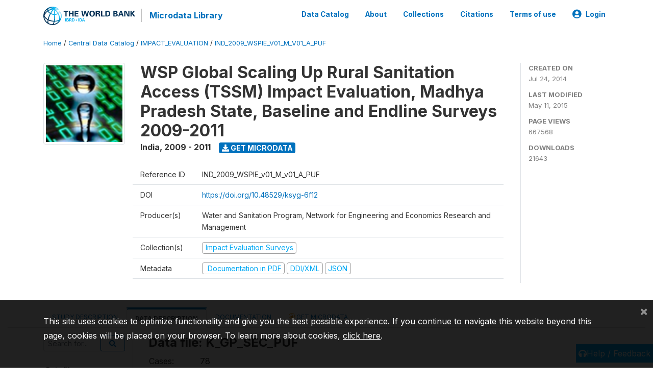

--- FILE ---
content_type: text/html; charset=UTF-8
request_url: https://microdata.worldbank.org/index.php/catalog/2033/data-dictionary/F9
body_size: 27809
content:
<!DOCTYPE html>
<html>

<head>
    <meta charset="utf-8">
<meta http-equiv="X-UA-Compatible" content="IE=edge">
<meta name="viewport" content="width=device-width, initial-scale=1">

<title>India - WSP Global Scaling Up Rural Sanitation Access (TSSM) Impact Evaluation, Madhya Pradesh State, Baseline and Endline Surveys 2009-2011</title>

    
    <link rel="stylesheet" href="https://cdnjs.cloudflare.com/ajax/libs/font-awesome/5.15.4/css/all.min.css" integrity="sha512-1ycn6IcaQQ40/MKBW2W4Rhis/DbILU74C1vSrLJxCq57o941Ym01SwNsOMqvEBFlcgUa6xLiPY/NS5R+E6ztJQ==" crossorigin="anonymous" referrerpolicy="no-referrer" />
    <link rel="stylesheet" href="https://stackpath.bootstrapcdn.com/bootstrap/4.1.3/css/bootstrap.min.css" integrity="sha384-MCw98/SFnGE8fJT3GXwEOngsV7Zt27NXFoaoApmYm81iuXoPkFOJwJ8ERdknLPMO" crossorigin="anonymous">
    

<link rel="stylesheet" href="https://microdata.worldbank.org/themes/nada52/css/style.css?v2023">
<link rel="stylesheet" href="https://microdata.worldbank.org/themes/nada52/css/custom.css?v2021">
<link rel="stylesheet" href="https://microdata.worldbank.org/themes/nada52/css/home.css?v03212019">
<link rel="stylesheet" href="https://microdata.worldbank.org/themes/nada52/css/variables.css?v07042021">
<link rel="stylesheet" href="https://microdata.worldbank.org/themes/nada52/css/facets.css?v062021">
<link rel="stylesheet" href="https://microdata.worldbank.org/themes/nada52/css/catalog-tab.css?v07052021">
<link rel="stylesheet" href="https://microdata.worldbank.org/themes/nada52/css/catalog-card.css?v10102021-1">
<link rel="stylesheet" href="https://microdata.worldbank.org/themes/nada52/css/filter-action-bar.css?v14052021-3">

    <script src="//code.jquery.com/jquery-3.2.1.min.js"></script>
    <script src="https://cdnjs.cloudflare.com/ajax/libs/popper.js/1.14.3/umd/popper.min.js" integrity="sha384-ZMP7rVo3mIykV+2+9J3UJ46jBk0WLaUAdn689aCwoqbBJiSnjAK/l8WvCWPIPm49" crossorigin="anonymous"></script>
    <script src="https://stackpath.bootstrapcdn.com/bootstrap/4.1.3/js/bootstrap.min.js" integrity="sha384-ChfqqxuZUCnJSK3+MXmPNIyE6ZbWh2IMqE241rYiqJxyMiZ6OW/JmZQ5stwEULTy" crossorigin="anonymous"></script>

<script type="text/javascript">
    var CI = {'base_url': 'https://microdata.worldbank.org/'};

    if (top.frames.length!=0) {
        top.location=self.document.location;
    }

    $(document).ready(function()  {
        /*global ajax error handler */
        $( document ).ajaxError(function(event, jqxhr, settings, exception) {
            if(jqxhr.status==401){
                window.location=CI.base_url+'/auth/login/?destination=catalog/';
            }
            else if (jqxhr.status>=500){
                alert(jqxhr.responseText);
            }
        });

    }); //end-document-ready

</script>



</head>

<body>

    <!-- site header -->
    <style>
.site-header .navbar-light .no-logo .navbar-brand--sitename {border:0px!important;margin-left:0px}
.site-header .navbar-light .no-logo .nada-site-title {font-size:18px;}
</style>
<header class="site-header">
    
        

    <div class="container">

        <div class="row">
            <div class="col-12">
                <nav class="navbar navbar-expand-md navbar-light rounded navbar-toggleable-md wb-navbar">

                                                            <div class="navbar-brand">
                        <a href="http://www.worldbank.org" class="g01v1-logo wb-logo">
                            <img title="The World Bank Working for a World Free of Poverty" alt="The World Bank Working for a World Free of Poverty" src="https://microdata.worldbank.org/themes/nada52/images/logo-wb-header-en.svg" class="img-responsive">
                        </a>
                        <strong><a class="nada-sitename" href="https://microdata.worldbank.org/">Microdata Library</a></strong>
                        
                    </div>
                    

                                                            

                    <button class="navbar-toggler navbar-toggler-right collapsed wb-navbar-button-toggler" type="button" data-toggle="collapse" data-target="#containerNavbar" aria-controls="containerNavbar" aria-expanded="false" aria-label="Toggle navigation">
                        <span class="navbar-toggler-icon"></span>
                    </button>

                    <!-- Start menus -->
                    <!-- Start menus -->
<div class="navbar-collapse collapse" id="containerNavbar" aria-expanded="false">
        <ul class="navbar-nav ml-auto">
                                            <li class="nav-item">
                <a   class="nav-link" href="https://microdata.worldbank.org/catalog">Data Catalog</a>
            </li>            
                                            <li class="nav-item">
                <a   class="nav-link" href="https://microdata.worldbank.org/about">About</a>
            </li>            
                                            <li class="nav-item">
                <a   class="nav-link" href="https://microdata.worldbank.org/collections">Collections</a>
            </li>            
                                            <li class="nav-item">
                <a   class="nav-link" href="https://microdata.worldbank.org/citations">Citations</a>
            </li>            
                                            <li class="nav-item">
                <a   class="nav-link" href="https://microdata.worldbank.org/terms-of-use">Terms of use</a>
            </li>            
        
        
<li class="nav-item dropdown">
                <a class="nav-link dropdown-toggle" href="" id="dropdownMenuLink" data-toggle="dropdown" aria-haspopup="true" aria-expanded="false">
                <i class="fas fa-user-circle fa-lg"></i>Login            </a>
            <div class="dropdown-menu dropdown-menu-right" aria-labelledby="dropdownMenuLink">
                <a class="dropdown-item" href="https://microdata.worldbank.org/auth/login">Login</a>
            </div>
                </li>
<!-- /row -->
    </ul>

</div>
<!-- Close Menus -->                    <!-- Close Menus -->

                </nav>
            </div>

        </div>
        <!-- /row -->

    </div>

</header>
    <!-- page body -->
    <div class="wp-page-body container-fluid page-catalog catalog-data-dictionary-F9">

        <div class="body-content-wrap theme-nada-2">

            <!--breadcrumbs -->
            <div class="container">
                                                    <ol class="breadcrumb wb-breadcrumb">
                        	    <div class="breadcrumbs" xmlns:v="http://rdf.data-vocabulary.org/#">
           <span typeof="v:Breadcrumb">
                		         <a href="https://microdata.worldbank.org//" rel="v:url" property="v:title">Home</a> /
                        
       </span>
                  <span typeof="v:Breadcrumb">
                		         <a href="https://microdata.worldbank.org//catalog" rel="v:url" property="v:title">Central Data Catalog</a> /
                        
       </span>
                  <span typeof="v:Breadcrumb">
                		         <a href="https://microdata.worldbank.org//catalog/impact_evaluation" rel="v:url" property="v:title">IMPACT_EVALUATION</a> /
                        
       </span>
                  <span typeof="v:Breadcrumb">
        	         	         <a class="active" href="https://microdata.worldbank.org//catalog/2033" rel="v:url" property="v:title">IND_2009_WSPIE_V01_M_V01_A_PUF</a>
                        
       </span>
               </div>
                    </ol>
                            </div>
            <!-- /breadcrumbs -->

            <style>
.metadata-sidebar-container .nav .active{
	background:#e9ecef;		
}
.study-metadata-page .page-header .nav-tabs .active a {
	background: white;
	font-weight: bold;
	border-top: 2px solid #0071bc;
	border-left:1px solid gainsboro;
	border-right:1px solid gainsboro;
}

.study-info-content {
    font-size: 14px;
}

.study-subtitle{
	font-size:.7em;
	margin-bottom:10px;
}

.badge-outline{
	background:transparent;
	color:#03a9f4;
	border:1px solid #9e9e9e;
}
.study-header-right-bar span{
	display:block;
	margin-bottom:15px;
}
.study-header-right-bar{
	font-size:14px;
	color:gray;
}
.get-microdata-btn{
	font-size:14px;
}

.link-col .badge{
	font-size:14px;
	font-weight:normal;
	background:transparent;
	border:1px solid #9E9E9E;
	color:#03a9f4;
}

.link-col .badge:hover{
	background:#03a9f4;
	color:#ffffff;
}

.study-header-right-bar .stat{
	margin-bottom:10px;
	font-size:small;
}

.study-header-right-bar .stat .stat-label{
	font-weight:bold;
	text-transform:uppercase;
}

.field-metadata__table_description__ref_country .field-value,
.field-metadata__study_desc__study_info__nation .field-value{
	max-height:350px;
	overflow:auto;
}
.field-metadata__table_description__ref_country .field-value  ::-webkit-scrollbar,
.field-metadata__study_desc__study_info__nation .field-value ::-webkit-scrollbar {
  -webkit-appearance: none;
  width: 7px;
}

.field-metadata__table_description__ref_country .field-value  ::-webkit-scrollbar-thumb,
.field-metadata__study_desc__study_info__nation .field-value ::-webkit-scrollbar-thumb {
  border-radius: 4px;
  background-color: rgba(0, 0, 0, .5);
  box-shadow: 0 0 1px rgba(255, 255, 255, .5);
}
</style>


<div class="page-body-full study-metadata-page">
	<span 
		id="dataset-metadata-info" 
		data-repositoryid="impact_evaluation"
		data-id="2033"
		data-idno="IND_2009_WSPIE_v01_M_v01_A_PUF"
	></span>

<div class="container-fluid page-header">
<div class="container">


<div class="row study-info">
					<div class="col-md-2">
			<div class="collection-thumb-container">
				<a href="https://microdata.worldbank.org/catalog/impact_evaluation">
				<img  src="https://microdata.worldbank.org/files/icon-dime.png?v=1431349973" class="mr-3 img-fluid img-thumbnail" alt="impact_evaluation" title="Impact Evaluation Surveys"/>
				</a>
			</div>		
		</div>
	
	<div class="col">
		
		<div>
		    <h1 class="mt-0 mb-1" id="dataset-title">
                <span>WSP Global Scaling Up Rural Sanitation Access (TSSM) Impact Evaluation, Madhya Pradesh State, Baseline and Endline Surveys 2009-2011</span>
                            </h1>
            <div class="clearfix">
		        <h6 class="sub-title float-left" id="dataset-sub-title"><span id="dataset-country">India</span>, <span id="dataset-year">2009 - 2011</span></h6>
                                <a  
                    href="https://microdata.worldbank.org/catalog/2033/get-microdata" 
                    class="get-microdata-btn badge badge-primary wb-text-link-uppercase float-left ml-3" 
                    title="Get Microdata">					
                    <span class="fa fa-download"></span>
                    Get Microdata                </a>
                                
            </div>
		</div>

		<div class="row study-info-content">
		
            <div class="col pr-5">

                <div class="row mt-4 mb-2 pb-2  border-bottom">
                    <div class="col-md-2">
                        Reference ID                    </div>
                    <div class="col">
                        <div class="study-idno">
                            IND_2009_WSPIE_v01_M_v01_A_PUF                            
                        </div>
                    </div>
                </div>

                                <div class="row mb-2 pb-2  border-bottom">
                    <div class="col-md-2">
                        DOI                    </div>
                    <div class="col">
                        <div class="study-doi">
                                                            <a target="_blank" href="https://doi.org/10.48529/ksyg-6f12">https://doi.org/10.48529/ksyg-6f12</a>
                                                    </div>
                    </div>
                </div>
                		
                                <div class="row mb-2 pb-2  border-bottom">
                    <div class="col-md-2">
                        Producer(s)                    </div>
                    <div class="col">
                        <div class="producers">
                            Water and Sanitation Program, Network for Engineering and Economics Research and Management                        </div>
                    </div>
                </div>
                                
                
                 
                <div class="row  border-bottom mb-2 pb-2 mt-2">
                    <div class="col-md-2">
                        Collection(s)                    </div>
                    <div class="col">
                        <div class="collections link-col">           
                                                            <span class="collection">
                                    <a href="https://microdata.worldbank.org/collections/impact_evaluation">
                                        <span class="badge badge-primary">Impact Evaluation Surveys</span>
                                    </a>                                    
                                </span>
                                                    </div>
                    </div>
                </div>
                
                <div class="row border-bottom mb-2 pb-2 mt-2">
                    <div class="col-md-2">
                        Metadata                    </div>
                    <div class="col">
                        <div class="metadata">
                            <!--metadata-->
                            <span class="mr-2 link-col">
                                                                                                    <a class="download" 
                                       href="https://microdata.worldbank.org/catalog/2033/pdf-documentation" 
                                       title="Documentation in PDF"
                                       data-filename="ddi-documentation-english_microdata-2033.pdf"
                                       data-dctype="report"
                                       data-isurl="0"
                                       data-extension="pdf"
                                       data-sid="2033">
                                        <span class="badge badge-success"><i class="fa fa-file-pdf-o" aria-hidden="true"> </i> Documentation in PDF</span>
                                    </a>
                                                            
                                                                    <a class="download" 
                                       href="https://microdata.worldbank.org/metadata/export/2033/ddi" 
                                       title="DDI Codebook (2.5)"
                                       data-filename="metadata-2033.xml"
                                       data-dctype="metadata"
                                       data-isurl="0"
                                       data-extension="xml"
                                       data-sid="2033">
                                        <span class="badge badge-primary"> DDI/XML</span>
                                    </a>
                                
                                <a class="download" 
                                   href="https://microdata.worldbank.org/metadata/export/2033/json" 
                                   title="JSON"
                                   data-filename="metadata-2033.json"
                                   data-dctype="metadata"
                                   data-isurl="0"
                                   data-extension="json"
                                   data-sid="2033">
                                    <span class="badge badge-info">JSON</span>
                                </a>
                            </span>	
                            <!--end-metadata-->
                        </div>
                    </div>
                </div>

                
                	    </div>
	
	</div>

	</div>

    <div class="col-md-2 border-left">
		<!--right-->
		<div class="study-header-right-bar">
				<div class="stat">
					<div class="stat-label">Created on </div>
					<div class="stat-value">Jul 24, 2014</div>
				</div>

				<div class="stat">
					<div class="stat-label">Last modified </div>
					<div class="stat-value">May 11, 2015</div>
				</div>
				
									<div class="stat">
						<div class="stat-label">Page views </div>
						<div class="stat-value">667568</div>
					</div>
				
									<div class="stat">
						<div class="stat-label">Downloads </div>
						<div class="stat-value">21643</div>
					</div>				
						</div>		
		<!--end-right-->
	</div>

</div>




<!-- Nav tabs -->
<ul class="nav nav-tabs wb-nav-tab-space flex-wrap" role="tablist">
								<li class="nav-item tab-description "  >
				<a href="https://microdata.worldbank.org/catalog/2033/study-description" class="nav-link wb-nav-link wb-text-link-uppercase " role="tab"  data-id="related-materials" >Study Description</a>
			</li>
										<li class="nav-item tab-data_dictionary active"  >
				<a href="https://microdata.worldbank.org/catalog/2033/data-dictionary" class="nav-link wb-nav-link wb-text-link-uppercase active" role="tab"  data-id="related-materials" >Data Description</a>
			</li>
										<li class="nav-item tab-related_materials "  >
				<a href="https://microdata.worldbank.org/catalog/2033/related-materials" class="nav-link wb-nav-link wb-text-link-uppercase " role="tab"  data-id="related-materials" >Documentation</a>
			</li>
										<li class="nav-item nav-item-get-microdata tab-get_microdata " >
				<a href="https://microdata.worldbank.org/catalog/2033/get-microdata" class="nav-link wb-nav-link wb-text-link-uppercase " role="tab" data-id="related-materials" >
					<span class="get-microdata icon-da-licensed"></span> Get Microdata				</a>
			</li>                            
										
	<!--review-->
	</ul>
<!-- end nav tabs -->
</div>
</div>



<div class="container study-metadata-body-content " >


<!-- tabs -->
<div id="tabs" class="study-metadata ui-tabs ui-widget ui-widget-content ui-corner-all study-tabs" >	
  
  <div id="tabs-1" aria-labelledby="ui-id-1" class="ui-tabs-panel ui-widget-content ui-corner-bottom" role="tabpanel" >
  	
        <div class="tab-body-no-sidebar-x"><style>
    .data-file-bg1 tr,.data-file-bg1 td {vertical-align: top;}
    .data-file-bg1 .col-1{width:100px;}
    .data-file-bg1 {margin-bottom:20px;}
    .var-info-panel{display:none;}
    .table-variable-list td{
        cursor:pointer;
    }
    
    .nada-list-group-item {
        position: relative;
        display: block;
        padding: 10px 15px;
        margin-bottom: -1px;
        background-color: #fff;
        border: 1px solid #ddd;
        border-left:0px;
        border-right:0px;
        font-size: small;
        border-bottom: 1px solid gainsboro;
        word-wrap: break-word;
        padding: 5px;
        padding-right: 10px;

    }

    .nada-list-group-title{
        font-weight:bold;
        border-top:0px;
    }

    .variable-groups-sidebar
    .nada-list-vgroup {
        padding-inline-start: 0px;
        font-size:small;
        list-style-type: none;
    }

    .nada-list-vgroup {
        list-style-type: none;
    }

    .nada-list-subgroup{
        padding-left:10px;
    }
    
    .table-variable-list .var-breadcrumb{
        display:none;
    }

    .nada-list-subgroup .nada-list-vgroup-item {
        padding-left: 24px;
        position: relative;
        list-style:none;
    }

    .nada-list-subgroup .nada-list-vgroup-item:before {
        position: absolute;
        font-family: 'FontAwesome';
        top: 0;
        left: 10px;
        content: "\f105";
    }

    .var-id {
        word-break: break-word!important;
        overflow-wrap: break-word!important;
    }

</style>

<div class="row">

    <div class="col-sm-2 col-md-2 col-lg-2 tab-sidebar hidden-sm-down sidebar-files">       

        <form method="get" action="https://microdata.worldbank.org/catalog/2033/search" class="dictionary-search">
        <div class="input-group input-group-sm">            
            <input type="text" name="vk" class="form-control" placeholder="Search for...">
            <span class="input-group-btn">
                <button class="btn btn-outline-primary btn-sm" type="submit"><i class="fa fa-search"></i></button>
            </span>
        </div>
        </form>
        
        <ul class="nada-list-group">
            <li class="nada-list-group-item nada-list-group-title">Data files</li>
                            <li class="nada-list-group-item">
                    <a href="https://microdata.worldbank.org/catalog/2033/data-dictionary/F1?file_name=CGiver_BL_PUF">CGiver_BL_PUF</a>
                </li>
                            <li class="nada-list-group-item">
                    <a href="https://microdata.worldbank.org/catalog/2033/data-dictionary/F2?file_name=cgiver_EL_PUF">cgiver_EL_PUF</a>
                </li>
                            <li class="nada-list-group-item">
                    <a href="https://microdata.worldbank.org/catalog/2033/data-dictionary/F3?file_name=Child_BL_PUF">Child_BL_PUF</a>
                </li>
                            <li class="nada-list-group-item">
                    <a href="https://microdata.worldbank.org/catalog/2033/data-dictionary/F4?file_name=Child_EL_PUF">Child_EL_PUF</a>
                </li>
                            <li class="nada-list-group-item">
                    <a href="https://microdata.worldbank.org/catalog/2033/data-dictionary/F5?file_name=HHold_BL_PUF">HHold_BL_PUF</a>
                </li>
                            <li class="nada-list-group-item">
                    <a href="https://microdata.worldbank.org/catalog/2033/data-dictionary/F6?file_name=HHold_EL_PUF">HHold_EL_PUF</a>
                </li>
                            <li class="nada-list-group-item">
                    <a href="https://microdata.worldbank.org/catalog/2033/data-dictionary/F7?file_name=K_ANM_PUF">K_ANM_PUF</a>
                </li>
                            <li class="nada-list-group-item">
                    <a href="https://microdata.worldbank.org/catalog/2033/data-dictionary/F8?file_name=K_DOCTOR_PUF">K_DOCTOR_PUF</a>
                </li>
                            <li class="nada-list-group-item">
                    <a href="https://microdata.worldbank.org/catalog/2033/data-dictionary/F9?file_name=K_GP_SEC_PUF">K_GP_SEC_PUF</a>
                </li>
                            <li class="nada-list-group-item">
                    <a href="https://microdata.worldbank.org/catalog/2033/data-dictionary/F10?file_name=K_MASONS_PUF">K_MASONS_PUF</a>
                </li>
                            <li class="nada-list-group-item">
                    <a href="https://microdata.worldbank.org/catalog/2033/data-dictionary/F11?file_name=K_SARPANCH_PUF">K_SARPANCH_PUF</a>
                </li>
                            <li class="nada-list-group-item">
                    <a href="https://microdata.worldbank.org/catalog/2033/data-dictionary/F12?file_name=K_SCHOOL_PUF">K_SCHOOL_PUF</a>
                </li>
                            <li class="nada-list-group-item">
                    <a href="https://microdata.worldbank.org/catalog/2033/data-dictionary/F13?file_name=K_TRANSECT_PUF">K_TRANSECT_PUF</a>
                </li>
                            <li class="nada-list-group-item">
                    <a href="https://microdata.worldbank.org/catalog/2033/data-dictionary/F14?file_name=Person_BL_PUF">Person_BL_PUF</a>
                </li>
                            <li class="nada-list-group-item">
                    <a href="https://microdata.worldbank.org/catalog/2033/data-dictionary/F15?file_name=Person_EL_PUF">Person_EL_PUF</a>
                </li>
                            <li class="nada-list-group-item">
                    <a href="https://microdata.worldbank.org/catalog/2033/data-dictionary/F16?file_name=WATER_SOURCE_PUF">WATER_SOURCE_PUF</a>
                </li>
                            <li class="nada-list-group-item">
                    <a href="https://microdata.worldbank.org/catalog/2033/data-dictionary/F17?file_name=treatmentassignment">treatmentassignment</a>
                </li>
                    </ul>

        
    </div>

    <div class="col-sm-10 col-md-10 col-lg-10 wb-border-left tab-body body-files">

        <div class="container-fluid" id="datafile-container">        
            <h4>Data file: K_GP_SEC_PUF</h4>
            
                    
            <table class="data-file-bg1">
                                <tr>
                    <td style="width:100px;">Cases: </td>
                    <td>78</td>
                </tr>
                                
                                <tr>
                    <td>Variables: </td>
                    <td>401</td>
                </tr>
                
                
                
            </table>
            
        </div>

        
        <div class="container-fluid variables-container" id="variables-container">
            <h4>Variables</h4>
            
                        <div class="container-fluid table-variable-list data-dictionary ">
                                                        <div class="row var-row " >
                    <div class="icon-toggle"><i class="collapased_ fa fa-angle-down" aria-hidden="true"></i><i class="expanded_ fa fa-angle-up" aria-hidden="true"></i></div>            
                        <div class="col-md-3">
                            <div class="var-td p-1">
                            <a class="var-id text-break" id="8b7b7c5f1dd66a68e7e74284d7fc8dae" href="https://microdata.worldbank.org/catalog/2033/variable/F9/V3235?name=INWSP_ID1">INWSP_ID1</a>
                            </div>
                        </div>
                        <div class="col">
                            <div class="p-1 pr-3">
                                <a class="var-id" id="8b7b7c5f1dd66a68e7e74284d7fc8dae" href="https://microdata.worldbank.org/catalog/2033/variable/F9/V3235?name=INWSP_ID1">
                                    District ID                                </a>
                            </div>                            
                        </div>                    
                    </div>
                    <div class="row var-info-panel" id="pnl-8b7b7c5f1dd66a68e7e74284d7fc8dae">
                        <div class="panel-td p-4"></div>
                    </div>                
                                                        <div class="row var-row " >
                    <div class="icon-toggle"><i class="collapased_ fa fa-angle-down" aria-hidden="true"></i><i class="expanded_ fa fa-angle-up" aria-hidden="true"></i></div>            
                        <div class="col-md-3">
                            <div class="var-td p-1">
                            <a class="var-id text-break" id="015ec9b3e481dc7e6367d3eab964d25c" href="https://microdata.worldbank.org/catalog/2033/variable/F9/V3236?name=INWSP_ID2">INWSP_ID2</a>
                            </div>
                        </div>
                        <div class="col">
                            <div class="p-1 pr-3">
                                <a class="var-id" id="015ec9b3e481dc7e6367d3eab964d25c" href="https://microdata.worldbank.org/catalog/2033/variable/F9/V3236?name=INWSP_ID2">
                                    Block ID                                </a>
                            </div>                            
                        </div>                    
                    </div>
                    <div class="row var-info-panel" id="pnl-015ec9b3e481dc7e6367d3eab964d25c">
                        <div class="panel-td p-4"></div>
                    </div>                
                                                        <div class="row var-row " >
                    <div class="icon-toggle"><i class="collapased_ fa fa-angle-down" aria-hidden="true"></i><i class="expanded_ fa fa-angle-up" aria-hidden="true"></i></div>            
                        <div class="col-md-3">
                            <div class="var-td p-1">
                            <a class="var-id text-break" id="528fee040f67b698afcfb352642b8525" href="https://microdata.worldbank.org/catalog/2033/variable/F9/V3237?name=INWSP_ID3">INWSP_ID3</a>
                            </div>
                        </div>
                        <div class="col">
                            <div class="p-1 pr-3">
                                <a class="var-id" id="528fee040f67b698afcfb352642b8525" href="https://microdata.worldbank.org/catalog/2033/variable/F9/V3237?name=INWSP_ID3">
                                    GP ID                                </a>
                            </div>                            
                        </div>                    
                    </div>
                    <div class="row var-info-panel" id="pnl-528fee040f67b698afcfb352642b8525">
                        <div class="panel-td p-4"></div>
                    </div>                
                                                        <div class="row var-row " >
                    <div class="icon-toggle"><i class="collapased_ fa fa-angle-down" aria-hidden="true"></i><i class="expanded_ fa fa-angle-up" aria-hidden="true"></i></div>            
                        <div class="col-md-3">
                            <div class="var-td p-1">
                            <a class="var-id text-break" id="aa6b09f8e85b4d98e823fbfcca1d0102" href="https://microdata.worldbank.org/catalog/2033/variable/F9/V3238?name=C_DAY">C_DAY</a>
                            </div>
                        </div>
                        <div class="col">
                            <div class="p-1 pr-3">
                                <a class="var-id" id="aa6b09f8e85b4d98e823fbfcca1d0102" href="https://microdata.worldbank.org/catalog/2033/variable/F9/V3238?name=C_DAY">
                                    Visit day                                </a>
                            </div>                            
                        </div>                    
                    </div>
                    <div class="row var-info-panel" id="pnl-aa6b09f8e85b4d98e823fbfcca1d0102">
                        <div class="panel-td p-4"></div>
                    </div>                
                                                        <div class="row var-row " >
                    <div class="icon-toggle"><i class="collapased_ fa fa-angle-down" aria-hidden="true"></i><i class="expanded_ fa fa-angle-up" aria-hidden="true"></i></div>            
                        <div class="col-md-3">
                            <div class="var-td p-1">
                            <a class="var-id text-break" id="33c993c5f2823483338b80e30e64b75b" href="https://microdata.worldbank.org/catalog/2033/variable/F9/V3239?name=C_MONTH">C_MONTH</a>
                            </div>
                        </div>
                        <div class="col">
                            <div class="p-1 pr-3">
                                <a class="var-id" id="33c993c5f2823483338b80e30e64b75b" href="https://microdata.worldbank.org/catalog/2033/variable/F9/V3239?name=C_MONTH">
                                    Visit month                                </a>
                            </div>                            
                        </div>                    
                    </div>
                    <div class="row var-info-panel" id="pnl-33c993c5f2823483338b80e30e64b75b">
                        <div class="panel-td p-4"></div>
                    </div>                
                                                        <div class="row var-row " >
                    <div class="icon-toggle"><i class="collapased_ fa fa-angle-down" aria-hidden="true"></i><i class="expanded_ fa fa-angle-up" aria-hidden="true"></i></div>            
                        <div class="col-md-3">
                            <div class="var-td p-1">
                            <a class="var-id text-break" id="06b2ba577e6dde219a0110ccc77f2bc6" href="https://microdata.worldbank.org/catalog/2033/variable/F9/V3240?name=C_YEAR">C_YEAR</a>
                            </div>
                        </div>
                        <div class="col">
                            <div class="p-1 pr-3">
                                <a class="var-id" id="06b2ba577e6dde219a0110ccc77f2bc6" href="https://microdata.worldbank.org/catalog/2033/variable/F9/V3240?name=C_YEAR">
                                    Visit year                                </a>
                            </div>                            
                        </div>                    
                    </div>
                    <div class="row var-info-panel" id="pnl-06b2ba577e6dde219a0110ccc77f2bc6">
                        <div class="panel-td p-4"></div>
                    </div>                
                                                        <div class="row var-row " >
                    <div class="icon-toggle"><i class="collapased_ fa fa-angle-down" aria-hidden="true"></i><i class="expanded_ fa fa-angle-up" aria-hidden="true"></i></div>            
                        <div class="col-md-3">
                            <div class="var-td p-1">
                            <a class="var-id text-break" id="ef8e6a78b567995c8ba02a38267d7474" href="https://microdata.worldbank.org/catalog/2033/variable/F9/V3241?name=C_DAY2">C_DAY2</a>
                            </div>
                        </div>
                        <div class="col">
                            <div class="p-1 pr-3">
                                <a class="var-id" id="ef8e6a78b567995c8ba02a38267d7474" href="https://microdata.worldbank.org/catalog/2033/variable/F9/V3241?name=C_DAY2">
                                    Visit day                                </a>
                            </div>                            
                        </div>                    
                    </div>
                    <div class="row var-info-panel" id="pnl-ef8e6a78b567995c8ba02a38267d7474">
                        <div class="panel-td p-4"></div>
                    </div>                
                                                        <div class="row var-row " >
                    <div class="icon-toggle"><i class="collapased_ fa fa-angle-down" aria-hidden="true"></i><i class="expanded_ fa fa-angle-up" aria-hidden="true"></i></div>            
                        <div class="col-md-3">
                            <div class="var-td p-1">
                            <a class="var-id text-break" id="29ed2530e314638fbb9145c1d2ecb8bd" href="https://microdata.worldbank.org/catalog/2033/variable/F9/V3242?name=C_MONT2">C_MONT2</a>
                            </div>
                        </div>
                        <div class="col">
                            <div class="p-1 pr-3">
                                <a class="var-id" id="29ed2530e314638fbb9145c1d2ecb8bd" href="https://microdata.worldbank.org/catalog/2033/variable/F9/V3242?name=C_MONT2">
                                    Visit month                                </a>
                            </div>                            
                        </div>                    
                    </div>
                    <div class="row var-info-panel" id="pnl-29ed2530e314638fbb9145c1d2ecb8bd">
                        <div class="panel-td p-4"></div>
                    </div>                
                                                        <div class="row var-row " >
                    <div class="icon-toggle"><i class="collapased_ fa fa-angle-down" aria-hidden="true"></i><i class="expanded_ fa fa-angle-up" aria-hidden="true"></i></div>            
                        <div class="col-md-3">
                            <div class="var-td p-1">
                            <a class="var-id text-break" id="a74e0b5c1f05fe3e590e2ca931d50730" href="https://microdata.worldbank.org/catalog/2033/variable/F9/V3243?name=C_YEAR2">C_YEAR2</a>
                            </div>
                        </div>
                        <div class="col">
                            <div class="p-1 pr-3">
                                <a class="var-id" id="a74e0b5c1f05fe3e590e2ca931d50730" href="https://microdata.worldbank.org/catalog/2033/variable/F9/V3243?name=C_YEAR2">
                                    Visit year                                </a>
                            </div>                            
                        </div>                    
                    </div>
                    <div class="row var-info-panel" id="pnl-a74e0b5c1f05fe3e590e2ca931d50730">
                        <div class="panel-td p-4"></div>
                    </div>                
                                                        <div class="row var-row " >
                    <div class="icon-toggle"><i class="collapased_ fa fa-angle-down" aria-hidden="true"></i><i class="expanded_ fa fa-angle-up" aria-hidden="true"></i></div>            
                        <div class="col-md-3">
                            <div class="var-td p-1">
                            <a class="var-id text-break" id="c918e2e614b6d8ac886a6e089dec83bd" href="https://microdata.worldbank.org/catalog/2033/variable/F9/V3244?name=C_DAYC">C_DAYC</a>
                            </div>
                        </div>
                        <div class="col">
                            <div class="p-1 pr-3">
                                <a class="var-id" id="c918e2e614b6d8ac886a6e089dec83bd" href="https://microdata.worldbank.org/catalog/2033/variable/F9/V3244?name=C_DAYC">
                                    Visit day                                </a>
                            </div>                            
                        </div>                    
                    </div>
                    <div class="row var-info-panel" id="pnl-c918e2e614b6d8ac886a6e089dec83bd">
                        <div class="panel-td p-4"></div>
                    </div>                
                                                        <div class="row var-row " >
                    <div class="icon-toggle"><i class="collapased_ fa fa-angle-down" aria-hidden="true"></i><i class="expanded_ fa fa-angle-up" aria-hidden="true"></i></div>            
                        <div class="col-md-3">
                            <div class="var-td p-1">
                            <a class="var-id text-break" id="89e885b27c1d011c1e0ce29c03be14b4" href="https://microdata.worldbank.org/catalog/2033/variable/F9/V3245?name=C_MONTC">C_MONTC</a>
                            </div>
                        </div>
                        <div class="col">
                            <div class="p-1 pr-3">
                                <a class="var-id" id="89e885b27c1d011c1e0ce29c03be14b4" href="https://microdata.worldbank.org/catalog/2033/variable/F9/V3245?name=C_MONTC">
                                    Visit month                                </a>
                            </div>                            
                        </div>                    
                    </div>
                    <div class="row var-info-panel" id="pnl-89e885b27c1d011c1e0ce29c03be14b4">
                        <div class="panel-td p-4"></div>
                    </div>                
                                                        <div class="row var-row " >
                    <div class="icon-toggle"><i class="collapased_ fa fa-angle-down" aria-hidden="true"></i><i class="expanded_ fa fa-angle-up" aria-hidden="true"></i></div>            
                        <div class="col-md-3">
                            <div class="var-td p-1">
                            <a class="var-id text-break" id="be00de9c68aca62e94c3c117fe516595" href="https://microdata.worldbank.org/catalog/2033/variable/F9/V3246?name=C_YEARC">C_YEARC</a>
                            </div>
                        </div>
                        <div class="col">
                            <div class="p-1 pr-3">
                                <a class="var-id" id="be00de9c68aca62e94c3c117fe516595" href="https://microdata.worldbank.org/catalog/2033/variable/F9/V3246?name=C_YEARC">
                                    Visit year                                </a>
                            </div>                            
                        </div>                    
                    </div>
                    <div class="row var-info-panel" id="pnl-be00de9c68aca62e94c3c117fe516595">
                        <div class="panel-td p-4"></div>
                    </div>                
                                                        <div class="row var-row " >
                    <div class="icon-toggle"><i class="collapased_ fa fa-angle-down" aria-hidden="true"></i><i class="expanded_ fa fa-angle-up" aria-hidden="true"></i></div>            
                        <div class="col-md-3">
                            <div class="var-td p-1">
                            <a class="var-id text-break" id="ebbbc060a9ba8e3a0757fe9b3634966c" href="https://microdata.worldbank.org/catalog/2033/variable/F9/V3247?name=C_RESULT">C_RESULT</a>
                            </div>
                        </div>
                        <div class="col">
                            <div class="p-1 pr-3">
                                <a class="var-id" id="ebbbc060a9ba8e3a0757fe9b3634966c" href="https://microdata.worldbank.org/catalog/2033/variable/F9/V3247?name=C_RESULT">
                                    Interview result                                </a>
                            </div>                            
                        </div>                    
                    </div>
                    <div class="row var-info-panel" id="pnl-ebbbc060a9ba8e3a0757fe9b3634966c">
                        <div class="panel-td p-4"></div>
                    </div>                
                                                        <div class="row var-row " >
                    <div class="icon-toggle"><i class="collapased_ fa fa-angle-down" aria-hidden="true"></i><i class="expanded_ fa fa-angle-up" aria-hidden="true"></i></div>            
                        <div class="col-md-3">
                            <div class="var-td p-1">
                            <a class="var-id text-break" id="511be023e7a7989c3c3c444954baf7ed" href="https://microdata.worldbank.org/catalog/2033/variable/F9/V3248?name=C_REASON">C_REASON</a>
                            </div>
                        </div>
                        <div class="col">
                            <div class="p-1 pr-3">
                                <a class="var-id" id="511be023e7a7989c3c3c444954baf7ed" href="https://microdata.worldbank.org/catalog/2033/variable/F9/V3248?name=C_REASON">
                                    Reason for answer 2 and 3                                </a>
                            </div>                            
                        </div>                    
                    </div>
                    <div class="row var-info-panel" id="pnl-511be023e7a7989c3c3c444954baf7ed">
                        <div class="panel-td p-4"></div>
                    </div>                
                                                        <div class="row var-row " >
                    <div class="icon-toggle"><i class="collapased_ fa fa-angle-down" aria-hidden="true"></i><i class="expanded_ fa fa-angle-up" aria-hidden="true"></i></div>            
                        <div class="col-md-3">
                            <div class="var-td p-1">
                            <a class="var-id text-break" id="649e791ee8231d93539d3fef96a40ece" href="https://microdata.worldbank.org/catalog/2033/variable/F9/V3249?name=C_CORR">C_CORR</a>
                            </div>
                        </div>
                        <div class="col">
                            <div class="p-1 pr-3">
                                <a class="var-id" id="649e791ee8231d93539d3fef96a40ece" href="https://microdata.worldbank.org/catalog/2033/variable/F9/V3249?name=C_CORR">
                                    Correction                                </a>
                            </div>                            
                        </div>                    
                    </div>
                    <div class="row var-info-panel" id="pnl-649e791ee8231d93539d3fef96a40ece">
                        <div class="panel-td p-4"></div>
                    </div>                
                                                        <div class="row var-row " >
                    <div class="icon-toggle"><i class="collapased_ fa fa-angle-down" aria-hidden="true"></i><i class="expanded_ fa fa-angle-up" aria-hidden="true"></i></div>            
                        <div class="col-md-3">
                            <div class="var-td p-1">
                            <a class="var-id text-break" id="c895d0e24317220264135e563459e98b" href="https://microdata.worldbank.org/catalog/2033/variable/F9/V3250?name=C_OBS_1">C_OBS_1</a>
                            </div>
                        </div>
                        <div class="col">
                            <div class="p-1 pr-3">
                                <a class="var-id" id="c895d0e24317220264135e563459e98b" href="https://microdata.worldbank.org/catalog/2033/variable/F9/V3250?name=C_OBS_1">
                                    Observation                                </a>
                            </div>                            
                        </div>                    
                    </div>
                    <div class="row var-info-panel" id="pnl-c895d0e24317220264135e563459e98b">
                        <div class="panel-td p-4"></div>
                    </div>                
                                                        <div class="row var-row " >
                    <div class="icon-toggle"><i class="collapased_ fa fa-angle-down" aria-hidden="true"></i><i class="expanded_ fa fa-angle-up" aria-hidden="true"></i></div>            
                        <div class="col-md-3">
                            <div class="var-td p-1">
                            <a class="var-id text-break" id="c69abdd5fc48a2bed1fbec421edae23f" href="https://microdata.worldbank.org/catalog/2033/variable/F9/V3251?name=C_NAMEA">C_NAMEA</a>
                            </div>
                        </div>
                        <div class="col">
                            <div class="p-1 pr-3">
                                <a class="var-id" id="c69abdd5fc48a2bed1fbec421edae23f" href="https://microdata.worldbank.org/catalog/2033/variable/F9/V3251?name=C_NAMEA">
                                    Respondent name                                </a>
                            </div>                            
                        </div>                    
                    </div>
                    <div class="row var-info-panel" id="pnl-c69abdd5fc48a2bed1fbec421edae23f">
                        <div class="panel-td p-4"></div>
                    </div>                
                                                        <div class="row var-row " >
                    <div class="icon-toggle"><i class="collapased_ fa fa-angle-down" aria-hidden="true"></i><i class="expanded_ fa fa-angle-up" aria-hidden="true"></i></div>            
                        <div class="col-md-3">
                            <div class="var-td p-1">
                            <a class="var-id text-break" id="8619aa29c4f28d86dc0029b0e78ffda0" href="https://microdata.worldbank.org/catalog/2033/variable/F9/V3252?name=C_ROLE">C_ROLE</a>
                            </div>
                        </div>
                        <div class="col">
                            <div class="p-1 pr-3">
                                <a class="var-id" id="8619aa29c4f28d86dc0029b0e78ffda0" href="https://microdata.worldbank.org/catalog/2033/variable/F9/V3252?name=C_ROLE">
                                    Role                                </a>
                            </div>                            
                        </div>                    
                    </div>
                    <div class="row var-info-panel" id="pnl-8619aa29c4f28d86dc0029b0e78ffda0">
                        <div class="panel-td p-4"></div>
                    </div>                
                                                        <div class="row var-row " >
                    <div class="icon-toggle"><i class="collapased_ fa fa-angle-down" aria-hidden="true"></i><i class="expanded_ fa fa-angle-up" aria-hidden="true"></i></div>            
                        <div class="col-md-3">
                            <div class="var-td p-1">
                            <a class="var-id text-break" id="68ce0c34e2e2f7a7102339ae7a5ff414" href="https://microdata.worldbank.org/catalog/2033/variable/F9/V3253?name=C_AGEA">C_AGEA</a>
                            </div>
                        </div>
                        <div class="col">
                            <div class="p-1 pr-3">
                                <a class="var-id" id="68ce0c34e2e2f7a7102339ae7a5ff414" href="https://microdata.worldbank.org/catalog/2033/variable/F9/V3253?name=C_AGEA">
                                    Respondent age                                </a>
                            </div>                            
                        </div>                    
                    </div>
                    <div class="row var-info-panel" id="pnl-68ce0c34e2e2f7a7102339ae7a5ff414">
                        <div class="panel-td p-4"></div>
                    </div>                
                                                        <div class="row var-row " >
                    <div class="icon-toggle"><i class="collapased_ fa fa-angle-down" aria-hidden="true"></i><i class="expanded_ fa fa-angle-up" aria-hidden="true"></i></div>            
                        <div class="col-md-3">
                            <div class="var-td p-1">
                            <a class="var-id text-break" id="2932dc5fb131bbb0f1d93e143d5e9333" href="https://microdata.worldbank.org/catalog/2033/variable/F9/V3254?name=C_SEXA">C_SEXA</a>
                            </div>
                        </div>
                        <div class="col">
                            <div class="p-1 pr-3">
                                <a class="var-id" id="2932dc5fb131bbb0f1d93e143d5e9333" href="https://microdata.worldbank.org/catalog/2033/variable/F9/V3254?name=C_SEXA">
                                    Respondent sex                                </a>
                            </div>                            
                        </div>                    
                    </div>
                    <div class="row var-info-panel" id="pnl-2932dc5fb131bbb0f1d93e143d5e9333">
                        <div class="panel-td p-4"></div>
                    </div>                
                                                        <div class="row var-row " >
                    <div class="icon-toggle"><i class="collapased_ fa fa-angle-down" aria-hidden="true"></i><i class="expanded_ fa fa-angle-up" aria-hidden="true"></i></div>            
                        <div class="col-md-3">
                            <div class="var-td p-1">
                            <a class="var-id text-break" id="10ceeba5dd292474b60000eef0ba1972" href="https://microdata.worldbank.org/catalog/2033/variable/F9/V3255?name=C_EDUA">C_EDUA</a>
                            </div>
                        </div>
                        <div class="col">
                            <div class="p-1 pr-3">
                                <a class="var-id" id="10ceeba5dd292474b60000eef0ba1972" href="https://microdata.worldbank.org/catalog/2033/variable/F9/V3255?name=C_EDUA">
                                    Respondent education                                </a>
                            </div>                            
                        </div>                    
                    </div>
                    <div class="row var-info-panel" id="pnl-10ceeba5dd292474b60000eef0ba1972">
                        <div class="panel-td p-4"></div>
                    </div>                
                                                        <div class="row var-row " >
                    <div class="icon-toggle"><i class="collapased_ fa fa-angle-down" aria-hidden="true"></i><i class="expanded_ fa fa-angle-up" aria-hidden="true"></i></div>            
                        <div class="col-md-3">
                            <div class="var-td p-1">
                            <a class="var-id text-break" id="f6d1c6a81a765b3fe1561292493d72fc" href="https://microdata.worldbank.org/catalog/2033/variable/F9/V3256?name=C_YEARSA">C_YEARSA</a>
                            </div>
                        </div>
                        <div class="col">
                            <div class="p-1 pr-3">
                                <a class="var-id" id="f6d1c6a81a765b3fe1561292493d72fc" href="https://microdata.worldbank.org/catalog/2033/variable/F9/V3256?name=C_YEARSA">
                                    Respondent works years for GP                                </a>
                            </div>                            
                        </div>                    
                    </div>
                    <div class="row var-info-panel" id="pnl-f6d1c6a81a765b3fe1561292493d72fc">
                        <div class="panel-td p-4"></div>
                    </div>                
                                                        <div class="row var-row " >
                    <div class="icon-toggle"><i class="collapased_ fa fa-angle-down" aria-hidden="true"></i><i class="expanded_ fa fa-angle-up" aria-hidden="true"></i></div>            
                        <div class="col-md-3">
                            <div class="var-td p-1">
                            <a class="var-id text-break" id="9273892f000e7a9dece0c79dd06da55a" href="https://microdata.worldbank.org/catalog/2033/variable/F9/V3257?name=K101">K101</a>
                            </div>
                        </div>
                        <div class="col">
                            <div class="p-1 pr-3">
                                <a class="var-id" id="9273892f000e7a9dece0c79dd06da55a" href="https://microdata.worldbank.org/catalog/2033/variable/F9/V3257?name=K101">
                                    K1010 Total Villages                                </a>
                            </div>                            
                        </div>                    
                    </div>
                    <div class="row var-info-panel" id="pnl-9273892f000e7a9dece0c79dd06da55a">
                        <div class="panel-td p-4"></div>
                    </div>                
                                                        <div class="row var-row " >
                    <div class="icon-toggle"><i class="collapased_ fa fa-angle-down" aria-hidden="true"></i><i class="expanded_ fa fa-angle-up" aria-hidden="true"></i></div>            
                        <div class="col-md-3">
                            <div class="var-td p-1">
                            <a class="var-id text-break" id="86266d7f3f40e8d96b324137375e4e20" href="https://microdata.worldbank.org/catalog/2033/variable/F9/V3258?name=K110">K110</a>
                            </div>
                        </div>
                        <div class="col">
                            <div class="p-1 pr-3">
                                <a class="var-id" id="86266d7f3f40e8d96b324137375e4e20" href="https://microdata.worldbank.org/catalog/2033/variable/F9/V3258?name=K110">
                                    K110 Public piped water system                                </a>
                            </div>                            
                        </div>                    
                    </div>
                    <div class="row var-info-panel" id="pnl-86266d7f3f40e8d96b324137375e4e20">
                        <div class="panel-td p-4"></div>
                    </div>                
                                                        <div class="row var-row " >
                    <div class="icon-toggle"><i class="collapased_ fa fa-angle-down" aria-hidden="true"></i><i class="expanded_ fa fa-angle-up" aria-hidden="true"></i></div>            
                        <div class="col-md-3">
                            <div class="var-td p-1">
                            <a class="var-id text-break" id="bed9a8db652e32218383153dd5397f48" href="https://microdata.worldbank.org/catalog/2033/variable/F9/V3259?name=K111">K111</a>
                            </div>
                        </div>
                        <div class="col">
                            <div class="p-1 pr-3">
                                <a class="var-id" id="bed9a8db652e32218383153dd5397f48" href="https://microdata.worldbank.org/catalog/2033/variable/F9/V3259?name=K111">
                                    K111 Period system available                                </a>
                            </div>                            
                        </div>                    
                    </div>
                    <div class="row var-info-panel" id="pnl-bed9a8db652e32218383153dd5397f48">
                        <div class="panel-td p-4"></div>
                    </div>                
                                                        <div class="row var-row " >
                    <div class="icon-toggle"><i class="collapased_ fa fa-angle-down" aria-hidden="true"></i><i class="expanded_ fa fa-angle-up" aria-hidden="true"></i></div>            
                        <div class="col-md-3">
                            <div class="var-td p-1">
                            <a class="var-id text-break" id="eed4bf88271b9290ed3f1d31a7497e67" href="https://microdata.worldbank.org/catalog/2033/variable/F9/V3260?name=K112_1">K112_1</a>
                            </div>
                        </div>
                        <div class="col">
                            <div class="p-1 pr-3">
                                <a class="var-id" id="eed4bf88271b9290ed3f1d31a7497e67" href="https://microdata.worldbank.org/catalog/2033/variable/F9/V3260?name=K112_1">
                                    K112_1. GP specific scheme using GP own fund                                </a>
                            </div>                            
                        </div>                    
                    </div>
                    <div class="row var-info-panel" id="pnl-eed4bf88271b9290ed3f1d31a7497e67">
                        <div class="panel-td p-4"></div>
                    </div>                
                                                        <div class="row var-row " >
                    <div class="icon-toggle"><i class="collapased_ fa fa-angle-down" aria-hidden="true"></i><i class="expanded_ fa fa-angle-up" aria-hidden="true"></i></div>            
                        <div class="col-md-3">
                            <div class="var-td p-1">
                            <a class="var-id text-break" id="568f7606fec3ae417ebf1f2ce30d7f38" href="https://microdata.worldbank.org/catalog/2033/variable/F9/V3261?name=K112_2">K112_2</a>
                            </div>
                        </div>
                        <div class="col">
                            <div class="p-1 pr-3">
                                <a class="var-id" id="568f7606fec3ae417ebf1f2ce30d7f38" href="https://microdata.worldbank.org/catalog/2033/variable/F9/V3261?name=K112_2">
                                    K112_2. State/Central Govt supported GP specific scheme                                </a>
                            </div>                            
                        </div>                    
                    </div>
                    <div class="row var-info-panel" id="pnl-568f7606fec3ae417ebf1f2ce30d7f38">
                        <div class="panel-td p-4"></div>
                    </div>                
                                                        <div class="row var-row " >
                    <div class="icon-toggle"><i class="collapased_ fa fa-angle-down" aria-hidden="true"></i><i class="expanded_ fa fa-angle-up" aria-hidden="true"></i></div>            
                        <div class="col-md-3">
                            <div class="var-td p-1">
                            <a class="var-id text-break" id="98a91c79e0e608399c6b455c529cac98" href="https://microdata.worldbank.org/catalog/2033/variable/F9/V3262?name=K112_3">K112_3</a>
                            </div>
                        </div>
                        <div class="col">
                            <div class="p-1 pr-3">
                                <a class="var-id" id="98a91c79e0e608399c6b455c529cac98" href="https://microdata.worldbank.org/catalog/2033/variable/F9/V3262?name=K112_3">
                                    K112_3. Multi village centralized scheme                                </a>
                            </div>                            
                        </div>                    
                    </div>
                    <div class="row var-info-panel" id="pnl-98a91c79e0e608399c6b455c529cac98">
                        <div class="panel-td p-4"></div>
                    </div>                
                                                        <div class="row var-row " >
                    <div class="icon-toggle"><i class="collapased_ fa fa-angle-down" aria-hidden="true"></i><i class="expanded_ fa fa-angle-up" aria-hidden="true"></i></div>            
                        <div class="col-md-3">
                            <div class="var-td p-1">
                            <a class="var-id text-break" id="46214d2b3dfba3106d3d375e4411e778" href="https://microdata.worldbank.org/catalog/2033/variable/F9/V3263?name=K112_99">K112_99</a>
                            </div>
                        </div>
                        <div class="col">
                            <div class="p-1 pr-3">
                                <a class="var-id" id="46214d2b3dfba3106d3d375e4411e778" href="https://microdata.worldbank.org/catalog/2033/variable/F9/V3263?name=K112_99">
                                    K112_99. Don&#039;t know                                </a>
                            </div>                            
                        </div>                    
                    </div>
                    <div class="row var-info-panel" id="pnl-46214d2b3dfba3106d3d375e4411e778">
                        <div class="panel-td p-4"></div>
                    </div>                
                                                        <div class="row var-row " >
                    <div class="icon-toggle"><i class="collapased_ fa fa-angle-down" aria-hidden="true"></i><i class="expanded_ fa fa-angle-up" aria-hidden="true"></i></div>            
                        <div class="col-md-3">
                            <div class="var-td p-1">
                            <a class="var-id text-break" id="d484570e3f4f398e7f410c8f3857b9a2" href="https://microdata.worldbank.org/catalog/2033/variable/F9/V3264?name=K112_95">K112_95</a>
                            </div>
                        </div>
                        <div class="col">
                            <div class="p-1 pr-3">
                                <a class="var-id" id="d484570e3f4f398e7f410c8f3857b9a2" href="https://microdata.worldbank.org/catalog/2033/variable/F9/V3264?name=K112_95">
                                    K112_95 Missing                                </a>
                            </div>                            
                        </div>                    
                    </div>
                    <div class="row var-info-panel" id="pnl-d484570e3f4f398e7f410c8f3857b9a2">
                        <div class="panel-td p-4"></div>
                    </div>                
                                                        <div class="row var-row " >
                    <div class="icon-toggle"><i class="collapased_ fa fa-angle-down" aria-hidden="true"></i><i class="expanded_ fa fa-angle-up" aria-hidden="true"></i></div>            
                        <div class="col-md-3">
                            <div class="var-td p-1">
                            <a class="var-id text-break" id="c8704eb7e0f0c5f5de5fddb3caf000f4" href="https://microdata.worldbank.org/catalog/2033/variable/F9/V3265?name=K112_00">K112_00</a>
                            </div>
                        </div>
                        <div class="col">
                            <div class="p-1 pr-3">
                                <a class="var-id" id="c8704eb7e0f0c5f5de5fddb3caf000f4" href="https://microdata.worldbank.org/catalog/2033/variable/F9/V3265?name=K112_00">
                                    X empty                                </a>
                            </div>                            
                        </div>                    
                    </div>
                    <div class="row var-info-panel" id="pnl-c8704eb7e0f0c5f5de5fddb3caf000f4">
                        <div class="panel-td p-4"></div>
                    </div>                
                                                        <div class="row var-row " >
                    <div class="icon-toggle"><i class="collapased_ fa fa-angle-down" aria-hidden="true"></i><i class="expanded_ fa fa-angle-up" aria-hidden="true"></i></div>            
                        <div class="col-md-3">
                            <div class="var-td p-1">
                            <a class="var-id text-break" id="152d3f8dc39c3470bde1515bff98473c" href="https://microdata.worldbank.org/catalog/2033/variable/F9/V3266?name=K113">K113</a>
                            </div>
                        </div>
                        <div class="col">
                            <div class="p-1 pr-3">
                                <a class="var-id" id="152d3f8dc39c3470bde1515bff98473c" href="https://microdata.worldbank.org/catalog/2033/variable/F9/V3266?name=K113">
                                    K113 Fees                                </a>
                            </div>                            
                        </div>                    
                    </div>
                    <div class="row var-info-panel" id="pnl-152d3f8dc39c3470bde1515bff98473c">
                        <div class="panel-td p-4"></div>
                    </div>                
                                                        <div class="row var-row " >
                    <div class="icon-toggle"><i class="collapased_ fa fa-angle-down" aria-hidden="true"></i><i class="expanded_ fa fa-angle-up" aria-hidden="true"></i></div>            
                        <div class="col-md-3">
                            <div class="var-td p-1">
                            <a class="var-id text-break" id="01995f36e20f411225817a7f3fa88958" href="https://microdata.worldbank.org/catalog/2033/variable/F9/V3267?name=K113_1">K113_1</a>
                            </div>
                        </div>
                        <div class="col">
                            <div class="p-1 pr-3">
                                <a class="var-id" id="01995f36e20f411225817a7f3fa88958" href="https://microdata.worldbank.org/catalog/2033/variable/F9/V3267?name=K113_1">
                                    K113A Rupees                                </a>
                            </div>                            
                        </div>                    
                    </div>
                    <div class="row var-info-panel" id="pnl-01995f36e20f411225817a7f3fa88958">
                        <div class="panel-td p-4"></div>
                    </div>                
                                                        <div class="row var-row " >
                    <div class="icon-toggle"><i class="collapased_ fa fa-angle-down" aria-hidden="true"></i><i class="expanded_ fa fa-angle-up" aria-hidden="true"></i></div>            
                        <div class="col-md-3">
                            <div class="var-td p-1">
                            <a class="var-id text-break" id="964b8e847701ba798ef9538eeb68cc7e" href="https://microdata.worldbank.org/catalog/2033/variable/F9/V3268?name=K113_2">K113_2</a>
                            </div>
                        </div>
                        <div class="col">
                            <div class="p-1 pr-3">
                                <a class="var-id" id="964b8e847701ba798ef9538eeb68cc7e" href="https://microdata.worldbank.org/catalog/2033/variable/F9/V3268?name=K113_2">
                                    K113B Period of payment                                </a>
                            </div>                            
                        </div>                    
                    </div>
                    <div class="row var-info-panel" id="pnl-964b8e847701ba798ef9538eeb68cc7e">
                        <div class="panel-td p-4"></div>
                    </div>                
                                                        <div class="row var-row " >
                    <div class="icon-toggle"><i class="collapased_ fa fa-angle-down" aria-hidden="true"></i><i class="expanded_ fa fa-angle-up" aria-hidden="true"></i></div>            
                        <div class="col-md-3">
                            <div class="var-td p-1">
                            <a class="var-id text-break" id="790fa17ceb1134922cd6ebbe37cbb628" href="https://microdata.worldbank.org/catalog/2033/variable/F9/V3269?name=K114">K114</a>
                            </div>
                        </div>
                        <div class="col">
                            <div class="p-1 pr-3">
                                <a class="var-id" id="790fa17ceb1134922cd6ebbe37cbb628" href="https://microdata.worldbank.org/catalog/2033/variable/F9/V3269?name=K114">
                                    K114 % age of households regularly pay for the water fees                                </a>
                            </div>                            
                        </div>                    
                    </div>
                    <div class="row var-info-panel" id="pnl-790fa17ceb1134922cd6ebbe37cbb628">
                        <div class="panel-td p-4"></div>
                    </div>                
                                                        <div class="row var-row " >
                    <div class="icon-toggle"><i class="collapased_ fa fa-angle-down" aria-hidden="true"></i><i class="expanded_ fa fa-angle-up" aria-hidden="true"></i></div>            
                        <div class="col-md-3">
                            <div class="var-td p-1">
                            <a class="var-id text-break" id="24f7bc8aa220f25787386a3b2bea507f" href="https://microdata.worldbank.org/catalog/2033/variable/F9/V3270?name=K115_1">K115_1</a>
                            </div>
                        </div>
                        <div class="col">
                            <div class="p-1 pr-3">
                                <a class="var-id" id="24f7bc8aa220f25787386a3b2bea507f" href="https://microdata.worldbank.org/catalog/2033/variable/F9/V3270?name=K115_1">
                                    K115_1. Private tap                                </a>
                            </div>                            
                        </div>                    
                    </div>
                    <div class="row var-info-panel" id="pnl-24f7bc8aa220f25787386a3b2bea507f">
                        <div class="panel-td p-4"></div>
                    </div>                
                                                        <div class="row var-row " >
                    <div class="icon-toggle"><i class="collapased_ fa fa-angle-down" aria-hidden="true"></i><i class="expanded_ fa fa-angle-up" aria-hidden="true"></i></div>            
                        <div class="col-md-3">
                            <div class="var-td p-1">
                            <a class="var-id text-break" id="da11576ebebcc04d549accaf6276d603" href="https://microdata.worldbank.org/catalog/2033/variable/F9/V3271?name=K115_2">K115_2</a>
                            </div>
                        </div>
                        <div class="col">
                            <div class="p-1 pr-3">
                                <a class="var-id" id="da11576ebebcc04d549accaf6276d603" href="https://microdata.worldbank.org/catalog/2033/variable/F9/V3271?name=K115_2">
                                    K115_2. Public standpipe                                </a>
                            </div>                            
                        </div>                    
                    </div>
                    <div class="row var-info-panel" id="pnl-da11576ebebcc04d549accaf6276d603">
                        <div class="panel-td p-4"></div>
                    </div>                
                                                        <div class="row var-row " >
                    <div class="icon-toggle"><i class="collapased_ fa fa-angle-down" aria-hidden="true"></i><i class="expanded_ fa fa-angle-up" aria-hidden="true"></i></div>            
                        <div class="col-md-3">
                            <div class="var-td p-1">
                            <a class="var-id text-break" id="c70eaed4707b08887509895e4d7cc95d" href="https://microdata.worldbank.org/catalog/2033/variable/F9/V3272?name=K115_3">K115_3</a>
                            </div>
                        </div>
                        <div class="col">
                            <div class="p-1 pr-3">
                                <a class="var-id" id="c70eaed4707b08887509895e4d7cc95d" href="https://microdata.worldbank.org/catalog/2033/variable/F9/V3272?name=K115_3">
                                    K115_3. Hand pump                                </a>
                            </div>                            
                        </div>                    
                    </div>
                    <div class="row var-info-panel" id="pnl-c70eaed4707b08887509895e4d7cc95d">
                        <div class="panel-td p-4"></div>
                    </div>                
                                                        <div class="row var-row " >
                    <div class="icon-toggle"><i class="collapased_ fa fa-angle-down" aria-hidden="true"></i><i class="expanded_ fa fa-angle-up" aria-hidden="true"></i></div>            
                        <div class="col-md-3">
                            <div class="var-td p-1">
                            <a class="var-id text-break" id="3aca5a1f1c722c560fe32fb749b59594" href="https://microdata.worldbank.org/catalog/2033/variable/F9/V3273?name=K115_4">K115_4</a>
                            </div>
                        </div>
                        <div class="col">
                            <div class="p-1 pr-3">
                                <a class="var-id" id="3aca5a1f1c722c560fe32fb749b59594" href="https://microdata.worldbank.org/catalog/2033/variable/F9/V3273?name=K115_4">
                                    K115_4. Tube well pump                                </a>
                            </div>                            
                        </div>                    
                    </div>
                    <div class="row var-info-panel" id="pnl-3aca5a1f1c722c560fe32fb749b59594">
                        <div class="panel-td p-4"></div>
                    </div>                
                                                        <div class="row var-row " >
                    <div class="icon-toggle"><i class="collapased_ fa fa-angle-down" aria-hidden="true"></i><i class="expanded_ fa fa-angle-up" aria-hidden="true"></i></div>            
                        <div class="col-md-3">
                            <div class="var-td p-1">
                            <a class="var-id text-break" id="c760d35251298490e3bfb5483ba795f3" href="https://microdata.worldbank.org/catalog/2033/variable/F9/V3274?name=K115_5">K115_5</a>
                            </div>
                        </div>
                        <div class="col">
                            <div class="p-1 pr-3">
                                <a class="var-id" id="c760d35251298490e3bfb5483ba795f3" href="https://microdata.worldbank.org/catalog/2033/variable/F9/V3274?name=K115_5">
                                    K115_5. Hand dug well                                </a>
                            </div>                            
                        </div>                    
                    </div>
                    <div class="row var-info-panel" id="pnl-c760d35251298490e3bfb5483ba795f3">
                        <div class="panel-td p-4"></div>
                    </div>                
                                                        <div class="row var-row " >
                    <div class="icon-toggle"><i class="collapased_ fa fa-angle-down" aria-hidden="true"></i><i class="expanded_ fa fa-angle-up" aria-hidden="true"></i></div>            
                        <div class="col-md-3">
                            <div class="var-td p-1">
                            <a class="var-id text-break" id="26cc64528363b9fcf0ec2dfafa6c5035" href="https://microdata.worldbank.org/catalog/2033/variable/F9/V3275?name=K115_6">K115_6</a>
                            </div>
                        </div>
                        <div class="col">
                            <div class="p-1 pr-3">
                                <a class="var-id" id="26cc64528363b9fcf0ec2dfafa6c5035" href="https://microdata.worldbank.org/catalog/2033/variable/F9/V3275?name=K115_6">
                                    K115_6. Stream or river                                </a>
                            </div>                            
                        </div>                    
                    </div>
                    <div class="row var-info-panel" id="pnl-26cc64528363b9fcf0ec2dfafa6c5035">
                        <div class="panel-td p-4"></div>
                    </div>                
                                                        <div class="row var-row " >
                    <div class="icon-toggle"><i class="collapased_ fa fa-angle-down" aria-hidden="true"></i><i class="expanded_ fa fa-angle-up" aria-hidden="true"></i></div>            
                        <div class="col-md-3">
                            <div class="var-td p-1">
                            <a class="var-id text-break" id="542d05517817018270cfbec5d4432002" href="https://microdata.worldbank.org/catalog/2033/variable/F9/V3276?name=K115_7">K115_7</a>
                            </div>
                        </div>
                        <div class="col">
                            <div class="p-1 pr-3">
                                <a class="var-id" id="542d05517817018270cfbec5d4432002" href="https://microdata.worldbank.org/catalog/2033/variable/F9/V3276?name=K115_7">
                                    K115_7. Dam, pond or canal                                </a>
                            </div>                            
                        </div>                    
                    </div>
                    <div class="row var-info-panel" id="pnl-542d05517817018270cfbec5d4432002">
                        <div class="panel-td p-4"></div>
                    </div>                
                                                        <div class="row var-row " >
                    <div class="icon-toggle"><i class="collapased_ fa fa-angle-down" aria-hidden="true"></i><i class="expanded_ fa fa-angle-up" aria-hidden="true"></i></div>            
                        <div class="col-md-3">
                            <div class="var-td p-1">
                            <a class="var-id text-break" id="77ff9b152e89dc48a496efc502b10de5" href="https://microdata.worldbank.org/catalog/2033/variable/F9/V3277?name=K115_8">K115_8</a>
                            </div>
                        </div>
                        <div class="col">
                            <div class="p-1 pr-3">
                                <a class="var-id" id="77ff9b152e89dc48a496efc502b10de5" href="https://microdata.worldbank.org/catalog/2033/variable/F9/V3277?name=K115_8">
                                    K115_8. Tanker truck                                </a>
                            </div>                            
                        </div>                    
                    </div>
                    <div class="row var-info-panel" id="pnl-77ff9b152e89dc48a496efc502b10de5">
                        <div class="panel-td p-4"></div>
                    </div>                
                                                        <div class="row var-row " >
                    <div class="icon-toggle"><i class="collapased_ fa fa-angle-down" aria-hidden="true"></i><i class="expanded_ fa fa-angle-up" aria-hidden="true"></i></div>            
                        <div class="col-md-3">
                            <div class="var-td p-1">
                            <a class="var-id text-break" id="c3f3e8927838b17bd9dbd877e1c58367" href="https://microdata.worldbank.org/catalog/2033/variable/F9/V3278?name=K115_96">K115_96</a>
                            </div>
                        </div>
                        <div class="col">
                            <div class="p-1 pr-3">
                                <a class="var-id" id="c3f3e8927838b17bd9dbd877e1c58367" href="https://microdata.worldbank.org/catalog/2033/variable/F9/V3278?name=K115_96">
                                    K115_96 Other                                </a>
                            </div>                            
                        </div>                    
                    </div>
                    <div class="row var-info-panel" id="pnl-c3f3e8927838b17bd9dbd877e1c58367">
                        <div class="panel-td p-4"></div>
                    </div>                
                                                        <div class="row var-row " >
                    <div class="icon-toggle"><i class="collapased_ fa fa-angle-down" aria-hidden="true"></i><i class="expanded_ fa fa-angle-up" aria-hidden="true"></i></div>            
                        <div class="col-md-3">
                            <div class="var-td p-1">
                            <a class="var-id text-break" id="ce53609a00c537f518eb23f49c7d47e2" href="https://microdata.worldbank.org/catalog/2033/variable/F9/V3279?name=K115_95">K115_95</a>
                            </div>
                        </div>
                        <div class="col">
                            <div class="p-1 pr-3">
                                <a class="var-id" id="ce53609a00c537f518eb23f49c7d47e2" href="https://microdata.worldbank.org/catalog/2033/variable/F9/V3279?name=K115_95">
                                    K115_95 MISSING                                </a>
                            </div>                            
                        </div>                    
                    </div>
                    <div class="row var-info-panel" id="pnl-ce53609a00c537f518eb23f49c7d47e2">
                        <div class="panel-td p-4"></div>
                    </div>                
                                                        <div class="row var-row " >
                    <div class="icon-toggle"><i class="collapased_ fa fa-angle-down" aria-hidden="true"></i><i class="expanded_ fa fa-angle-up" aria-hidden="true"></i></div>            
                        <div class="col-md-3">
                            <div class="var-td p-1">
                            <a class="var-id text-break" id="5812069c698dbd96b5240736b297c92f" href="https://microdata.worldbank.org/catalog/2033/variable/F9/V3280?name=K115_00">K115_00</a>
                            </div>
                        </div>
                        <div class="col">
                            <div class="p-1 pr-3">
                                <a class="var-id" id="5812069c698dbd96b5240736b297c92f" href="https://microdata.worldbank.org/catalog/2033/variable/F9/V3280?name=K115_00">
                                    X Empty                                </a>
                            </div>                            
                        </div>                    
                    </div>
                    <div class="row var-info-panel" id="pnl-5812069c698dbd96b5240736b297c92f">
                        <div class="panel-td p-4"></div>
                    </div>                
                                                        <div class="row var-row " >
                    <div class="icon-toggle"><i class="collapased_ fa fa-angle-down" aria-hidden="true"></i><i class="expanded_ fa fa-angle-up" aria-hidden="true"></i></div>            
                        <div class="col-md-3">
                            <div class="var-td p-1">
                            <a class="var-id text-break" id="098a99b386c8a85052f0df64da7eeafd" href="https://microdata.worldbank.org/catalog/2033/variable/F9/V3281?name=K115_01">K115_01</a>
                            </div>
                        </div>
                        <div class="col">
                            <div class="p-1 pr-3">
                                <a class="var-id" id="098a99b386c8a85052f0df64da7eeafd" href="https://microdata.worldbank.org/catalog/2033/variable/F9/V3281?name=K115_01">
                                    X Empty                                </a>
                            </div>                            
                        </div>                    
                    </div>
                    <div class="row var-info-panel" id="pnl-098a99b386c8a85052f0df64da7eeafd">
                        <div class="panel-td p-4"></div>
                    </div>                
                                                        <div class="row var-row " >
                    <div class="icon-toggle"><i class="collapased_ fa fa-angle-down" aria-hidden="true"></i><i class="expanded_ fa fa-angle-up" aria-hidden="true"></i></div>            
                        <div class="col-md-3">
                            <div class="var-td p-1">
                            <a class="var-id text-break" id="b23ba43e691bf64363bef0d7328c43ae" href="https://microdata.worldbank.org/catalog/2033/variable/F9/V3282?name=K117">K117</a>
                            </div>
                        </div>
                        <div class="col">
                            <div class="p-1 pr-3">
                                <a class="var-id" id="b23ba43e691bf64363bef0d7328c43ae" href="https://microdata.worldbank.org/catalog/2033/variable/F9/V3282?name=K117">
                                    K117 Centralized system or provision to treat drinking water in GP                                </a>
                            </div>                            
                        </div>                    
                    </div>
                    <div class="row var-info-panel" id="pnl-b23ba43e691bf64363bef0d7328c43ae">
                        <div class="panel-td p-4"></div>
                    </div>                
                                                        <div class="row var-row " >
                    <div class="icon-toggle"><i class="collapased_ fa fa-angle-down" aria-hidden="true"></i><i class="expanded_ fa fa-angle-up" aria-hidden="true"></i></div>            
                        <div class="col-md-3">
                            <div class="var-td p-1">
                            <a class="var-id text-break" id="0e6376569d5cb443cb2e067679de1021" href="https://microdata.worldbank.org/catalog/2033/variable/F9/V3283?name=K118_1">K118_1</a>
                            </div>
                        </div>
                        <div class="col">
                            <div class="p-1 pr-3">
                                <a class="var-id" id="0e6376569d5cb443cb2e067679de1021" href="https://microdata.worldbank.org/catalog/2033/variable/F9/V3283?name=K118_1">
                                    K118 1. Sand filtration                                </a>
                            </div>                            
                        </div>                    
                    </div>
                    <div class="row var-info-panel" id="pnl-0e6376569d5cb443cb2e067679de1021">
                        <div class="panel-td p-4"></div>
                    </div>                
                                                        <div class="row var-row " >
                    <div class="icon-toggle"><i class="collapased_ fa fa-angle-down" aria-hidden="true"></i><i class="expanded_ fa fa-angle-up" aria-hidden="true"></i></div>            
                        <div class="col-md-3">
                            <div class="var-td p-1">
                            <a class="var-id text-break" id="3ae02245dbf50c9529ab636fb4f1e90b" href="https://microdata.worldbank.org/catalog/2033/variable/F9/V3284?name=K118_2">K118_2</a>
                            </div>
                        </div>
                        <div class="col">
                            <div class="p-1 pr-3">
                                <a class="var-id" id="3ae02245dbf50c9529ab636fb4f1e90b" href="https://microdata.worldbank.org/catalog/2033/variable/F9/V3284?name=K118_2">
                                    K118 2. Add chlorine                                </a>
                            </div>                            
                        </div>                    
                    </div>
                    <div class="row var-info-panel" id="pnl-3ae02245dbf50c9529ab636fb4f1e90b">
                        <div class="panel-td p-4"></div>
                    </div>                
                                                        <div class="row var-row " >
                    <div class="icon-toggle"><i class="collapased_ fa fa-angle-down" aria-hidden="true"></i><i class="expanded_ fa fa-angle-up" aria-hidden="true"></i></div>            
                        <div class="col-md-3">
                            <div class="var-td p-1">
                            <a class="var-id text-break" id="c957e4d6da687733785e700db09d5b61" href="https://microdata.worldbank.org/catalog/2033/variable/F9/V3285?name=K118_3">K118_3</a>
                            </div>
                        </div>
                        <div class="col">
                            <div class="p-1 pr-3">
                                <a class="var-id" id="c957e4d6da687733785e700db09d5b61" href="https://microdata.worldbank.org/catalog/2033/variable/F9/V3285?name=K118_3">
                                    K118 3. Add chlorine or bleach to borehole                                </a>
                            </div>                            
                        </div>                    
                    </div>
                    <div class="row var-info-panel" id="pnl-c957e4d6da687733785e700db09d5b61">
                        <div class="panel-td p-4"></div>
                    </div>                
                                                        <div class="row var-row " >
                    <div class="icon-toggle"><i class="collapased_ fa fa-angle-down" aria-hidden="true"></i><i class="expanded_ fa fa-angle-up" aria-hidden="true"></i></div>            
                        <div class="col-md-3">
                            <div class="var-td p-1">
                            <a class="var-id text-break" id="6d3c5b0115e0e52802c654ff36195a71" href="https://microdata.worldbank.org/catalog/2033/variable/F9/V3286?name=K118_4">K118_4</a>
                            </div>
                        </div>
                        <div class="col">
                            <div class="p-1 pr-3">
                                <a class="var-id" id="6d3c5b0115e0e52802c654ff36195a71" href="https://microdata.worldbank.org/catalog/2033/variable/F9/V3286?name=K118_4">
                                    K118 4. Common water treatment plant                                </a>
                            </div>                            
                        </div>                    
                    </div>
                    <div class="row var-info-panel" id="pnl-6d3c5b0115e0e52802c654ff36195a71">
                        <div class="panel-td p-4"></div>
                    </div>                
                                                        <div class="row var-row " >
                    <div class="icon-toggle"><i class="collapased_ fa fa-angle-down" aria-hidden="true"></i><i class="expanded_ fa fa-angle-up" aria-hidden="true"></i></div>            
                        <div class="col-md-3">
                            <div class="var-td p-1">
                            <a class="var-id text-break" id="998ec9dcda5bd6f0eaaa42b99b69f86b" href="https://microdata.worldbank.org/catalog/2033/variable/F9/V3287?name=K118_99">K118_99</a>
                            </div>
                        </div>
                        <div class="col">
                            <div class="p-1 pr-3">
                                <a class="var-id" id="998ec9dcda5bd6f0eaaa42b99b69f86b" href="https://microdata.worldbank.org/catalog/2033/variable/F9/V3287?name=K118_99">
                                    K118 99. Don&#039;t know                                </a>
                            </div>                            
                        </div>                    
                    </div>
                    <div class="row var-info-panel" id="pnl-998ec9dcda5bd6f0eaaa42b99b69f86b">
                        <div class="panel-td p-4"></div>
                    </div>                
                                                        <div class="row var-row " >
                    <div class="icon-toggle"><i class="collapased_ fa fa-angle-down" aria-hidden="true"></i><i class="expanded_ fa fa-angle-up" aria-hidden="true"></i></div>            
                        <div class="col-md-3">
                            <div class="var-td p-1">
                            <a class="var-id text-break" id="f766f43ad093494876953cd224182623" href="https://microdata.worldbank.org/catalog/2033/variable/F9/V3288?name=K118_95">K118_95</a>
                            </div>
                        </div>
                        <div class="col">
                            <div class="p-1 pr-3">
                                <a class="var-id" id="f766f43ad093494876953cd224182623" href="https://microdata.worldbank.org/catalog/2033/variable/F9/V3288?name=K118_95">
                                    K118 95. Missing                                </a>
                            </div>                            
                        </div>                    
                    </div>
                    <div class="row var-info-panel" id="pnl-f766f43ad093494876953cd224182623">
                        <div class="panel-td p-4"></div>
                    </div>                
                                                        <div class="row var-row " >
                    <div class="icon-toggle"><i class="collapased_ fa fa-angle-down" aria-hidden="true"></i><i class="expanded_ fa fa-angle-up" aria-hidden="true"></i></div>            
                        <div class="col-md-3">
                            <div class="var-td p-1">
                            <a class="var-id text-break" id="da3e04ede3367e9cfd0ef2797af61856" href="https://microdata.worldbank.org/catalog/2033/variable/F9/V3289?name=K118_00">K118_00</a>
                            </div>
                        </div>
                        <div class="col">
                            <div class="p-1 pr-3">
                                <a class="var-id" id="da3e04ede3367e9cfd0ef2797af61856" href="https://microdata.worldbank.org/catalog/2033/variable/F9/V3289?name=K118_00">
                                    K118 00 Empty                                </a>
                            </div>                            
                        </div>                    
                    </div>
                    <div class="row var-info-panel" id="pnl-da3e04ede3367e9cfd0ef2797af61856">
                        <div class="panel-td p-4"></div>
                    </div>                
                                                        <div class="row var-row " >
                    <div class="icon-toggle"><i class="collapased_ fa fa-angle-down" aria-hidden="true"></i><i class="expanded_ fa fa-angle-up" aria-hidden="true"></i></div>            
                        <div class="col-md-3">
                            <div class="var-td p-1">
                            <a class="var-id text-break" id="c764ebf2d2b2728af254bd460dd380de" href="https://microdata.worldbank.org/catalog/2033/variable/F9/V3290?name=K119">K119</a>
                            </div>
                        </div>
                        <div class="col">
                            <div class="p-1 pr-3">
                                <a class="var-id" id="c764ebf2d2b2728af254bd460dd380de" href="https://microdata.worldbank.org/catalog/2033/variable/F9/V3290?name=K119">
                                    K119 Test kit available to check water quality                                </a>
                            </div>                            
                        </div>                    
                    </div>
                    <div class="row var-info-panel" id="pnl-c764ebf2d2b2728af254bd460dd380de">
                        <div class="panel-td p-4"></div>
                    </div>                
                                                        <div class="row var-row " >
                    <div class="icon-toggle"><i class="collapased_ fa fa-angle-down" aria-hidden="true"></i><i class="expanded_ fa fa-angle-up" aria-hidden="true"></i></div>            
                        <div class="col-md-3">
                            <div class="var-td p-1">
                            <a class="var-id text-break" id="92bac20960d9f166a053011c36e16670" href="https://microdata.worldbank.org/catalog/2033/variable/F9/V3291?name=K120">K120</a>
                            </div>
                        </div>
                        <div class="col">
                            <div class="p-1 pr-3">
                                <a class="var-id" id="92bac20960d9f166a053011c36e16670" href="https://microdata.worldbank.org/catalog/2033/variable/F9/V3291?name=K120">
                                    K120 Able to see water kit                                </a>
                            </div>                            
                        </div>                    
                    </div>
                    <div class="row var-info-panel" id="pnl-92bac20960d9f166a053011c36e16670">
                        <div class="panel-td p-4"></div>
                    </div>                
                                                        <div class="row var-row " >
                    <div class="icon-toggle"><i class="collapased_ fa fa-angle-down" aria-hidden="true"></i><i class="expanded_ fa fa-angle-up" aria-hidden="true"></i></div>            
                        <div class="col-md-3">
                            <div class="var-td p-1">
                            <a class="var-id text-break" id="9ebf0cc78bb2f5d332d4e6c904eb173e" href="https://microdata.worldbank.org/catalog/2033/variable/F9/V3292?name=K121_1">K121_1</a>
                            </div>
                        </div>
                        <div class="col">
                            <div class="p-1 pr-3">
                                <a class="var-id" id="9ebf0cc78bb2f5d332d4e6c904eb173e" href="https://microdata.worldbank.org/catalog/2033/variable/F9/V3292?name=K121_1">
                                    1. TEST KIT APPEARS IN USE                                </a>
                            </div>                            
                        </div>                    
                    </div>
                    <div class="row var-info-panel" id="pnl-9ebf0cc78bb2f5d332d4e6c904eb173e">
                        <div class="panel-td p-4"></div>
                    </div>                
                                                        <div class="row var-row " >
                    <div class="icon-toggle"><i class="collapased_ fa fa-angle-down" aria-hidden="true"></i><i class="expanded_ fa fa-angle-up" aria-hidden="true"></i></div>            
                        <div class="col-md-3">
                            <div class="var-td p-1">
                            <a class="var-id text-break" id="df7e9cee5892c1c6a30641bb662dc8e6" href="https://microdata.worldbank.org/catalog/2033/variable/F9/V3293?name=K121_2">K121_2</a>
                            </div>
                        </div>
                        <div class="col">
                            <div class="p-1 pr-3">
                                <a class="var-id" id="df7e9cee5892c1c6a30641bb662dc8e6" href="https://microdata.worldbank.org/catalog/2033/variable/F9/V3293?name=K121_2">
                                    2. TEST KITS IS UNUSED / DIRT LADEN                                </a>
                            </div>                            
                        </div>                    
                    </div>
                    <div class="row var-info-panel" id="pnl-df7e9cee5892c1c6a30641bb662dc8e6">
                        <div class="panel-td p-4"></div>
                    </div>                
                                                        <div class="row var-row " >
                    <div class="icon-toggle"><i class="collapased_ fa fa-angle-down" aria-hidden="true"></i><i class="expanded_ fa fa-angle-up" aria-hidden="true"></i></div>            
                        <div class="col-md-3">
                            <div class="var-td p-1">
                            <a class="var-id text-break" id="72660321b44b9edbbb0de18a90904b13" href="https://microdata.worldbank.org/catalog/2033/variable/F9/V3294?name=K121_3">K121_3</a>
                            </div>
                        </div>
                        <div class="col">
                            <div class="p-1 pr-3">
                                <a class="var-id" id="72660321b44b9edbbb0de18a90904b13" href="https://microdata.worldbank.org/catalog/2033/variable/F9/V3294?name=K121_3">
                                    3. TEST KIT IS NOT AVAILABLE                                </a>
                            </div>                            
                        </div>                    
                    </div>
                    <div class="row var-info-panel" id="pnl-72660321b44b9edbbb0de18a90904b13">
                        <div class="panel-td p-4"></div>
                    </div>                
                                                        <div class="row var-row " >
                    <div class="icon-toggle"><i class="collapased_ fa fa-angle-down" aria-hidden="true"></i><i class="expanded_ fa fa-angle-up" aria-hidden="true"></i></div>            
                        <div class="col-md-3">
                            <div class="var-td p-1">
                            <a class="var-id text-break" id="ec3e0a0e0bdba348175e47873bff34c9" href="https://microdata.worldbank.org/catalog/2033/variable/F9/V3295?name=K121_98">K121_98</a>
                            </div>
                        </div>
                        <div class="col">
                            <div class="p-1 pr-3">
                                <a class="var-id" id="ec3e0a0e0bdba348175e47873bff34c9" href="https://microdata.worldbank.org/catalog/2033/variable/F9/V3295?name=K121_98">
                                    98. REFUSED TO SHOW                                </a>
                            </div>                            
                        </div>                    
                    </div>
                    <div class="row var-info-panel" id="pnl-ec3e0a0e0bdba348175e47873bff34c9">
                        <div class="panel-td p-4"></div>
                    </div>                
                                                        <div class="row var-row " >
                    <div class="icon-toggle"><i class="collapased_ fa fa-angle-down" aria-hidden="true"></i><i class="expanded_ fa fa-angle-up" aria-hidden="true"></i></div>            
                        <div class="col-md-3">
                            <div class="var-td p-1">
                            <a class="var-id text-break" id="f2558f7db52f8f3abbacccf6b863d6b1" href="https://microdata.worldbank.org/catalog/2033/variable/F9/V3296?name=K121_95">K121_95</a>
                            </div>
                        </div>
                        <div class="col">
                            <div class="p-1 pr-3">
                                <a class="var-id" id="f2558f7db52f8f3abbacccf6b863d6b1" href="https://microdata.worldbank.org/catalog/2033/variable/F9/V3296?name=K121_95">
                                    95 MISSING                                </a>
                            </div>                            
                        </div>                    
                    </div>
                    <div class="row var-info-panel" id="pnl-f2558f7db52f8f3abbacccf6b863d6b1">
                        <div class="panel-td p-4"></div>
                    </div>                
                                                        <div class="row var-row " >
                    <div class="icon-toggle"><i class="collapased_ fa fa-angle-down" aria-hidden="true"></i><i class="expanded_ fa fa-angle-up" aria-hidden="true"></i></div>            
                        <div class="col-md-3">
                            <div class="var-td p-1">
                            <a class="var-id text-break" id="d4d3d8028e5c0461e27ce9c0d03d48c9" href="https://microdata.worldbank.org/catalog/2033/variable/F9/V3297?name=K122">K122</a>
                            </div>
                        </div>
                        <div class="col">
                            <div class="p-1 pr-3">
                                <a class="var-id" id="d4d3d8028e5c0461e27ce9c0d03d48c9" href="https://microdata.worldbank.org/catalog/2033/variable/F9/V3297?name=K122">
                                    K122 When used last                                </a>
                            </div>                            
                        </div>                    
                    </div>
                    <div class="row var-info-panel" id="pnl-d4d3d8028e5c0461e27ce9c0d03d48c9">
                        <div class="panel-td p-4"></div>
                    </div>                
                                                        <div class="row var-row " >
                    <div class="icon-toggle"><i class="collapased_ fa fa-angle-down" aria-hidden="true"></i><i class="expanded_ fa fa-angle-up" aria-hidden="true"></i></div>            
                        <div class="col-md-3">
                            <div class="var-td p-1">
                            <a class="var-id text-break" id="be7ca912ccbcc298c488872440fa48c9" href="https://microdata.worldbank.org/catalog/2033/variable/F9/V3298?name=K133">K133</a>
                            </div>
                        </div>
                        <div class="col">
                            <div class="p-1 pr-3">
                                <a class="var-id" id="be7ca912ccbcc298c488872440fa48c9" href="https://microdata.worldbank.org/catalog/2033/variable/F9/V3298?name=K133">
                                    K133 Received funds for TSC construction                                </a>
                            </div>                            
                        </div>                    
                    </div>
                    <div class="row var-info-panel" id="pnl-be7ca912ccbcc298c488872440fa48c9">
                        <div class="panel-td p-4"></div>
                    </div>                
                                                        <div class="row var-row " >
                    <div class="icon-toggle"><i class="collapased_ fa fa-angle-down" aria-hidden="true"></i><i class="expanded_ fa fa-angle-up" aria-hidden="true"></i></div>            
                        <div class="col-md-3">
                            <div class="var-td p-1">
                            <a class="var-id text-break" id="35f6f0cc94d31ef36135ced1b124cb0e" href="https://microdata.worldbank.org/catalog/2033/variable/F9/V3299?name=K136">K136</a>
                            </div>
                        </div>
                        <div class="col">
                            <div class="p-1 pr-3">
                                <a class="var-id" id="35f6f0cc94d31ef36135ced1b124cb0e" href="https://microdata.worldbank.org/catalog/2033/variable/F9/V3299?name=K136">
                                    K136 Money is given under TSC per HH for materials, labor                                </a>
                            </div>                            
                        </div>                    
                    </div>
                    <div class="row var-info-panel" id="pnl-35f6f0cc94d31ef36135ced1b124cb0e">
                        <div class="panel-td p-4"></div>
                    </div>                
                                                        <div class="row var-row " >
                    <div class="icon-toggle"><i class="collapased_ fa fa-angle-down" aria-hidden="true"></i><i class="expanded_ fa fa-angle-up" aria-hidden="true"></i></div>            
                        <div class="col-md-3">
                            <div class="var-td p-1">
                            <a class="var-id text-break" id="ca6425d86911ea36e6149d3aea84fc63" href="https://microdata.worldbank.org/catalog/2033/variable/F9/V3300?name=K139">K139</a>
                            </div>
                        </div>
                        <div class="col">
                            <div class="p-1 pr-3">
                                <a class="var-id" id="ca6425d86911ea36e6149d3aea84fc63" href="https://microdata.worldbank.org/catalog/2033/variable/F9/V3300?name=K139">
                                    K139 Count                                </a>
                            </div>                            
                        </div>                    
                    </div>
                    <div class="row var-info-panel" id="pnl-ca6425d86911ea36e6149d3aea84fc63">
                        <div class="panel-td p-4"></div>
                    </div>                
                                                        <div class="row var-row " >
                    <div class="icon-toggle"><i class="collapased_ fa fa-angle-down" aria-hidden="true"></i><i class="expanded_ fa fa-angle-up" aria-hidden="true"></i></div>            
                        <div class="col-md-3">
                            <div class="var-td p-1">
                            <a class="var-id text-break" id="1ef5b3b0c9e997cdb03df91be6b04b8c" href="https://microdata.worldbank.org/catalog/2033/variable/F9/V3301?name=K141">K141</a>
                            </div>
                        </div>
                        <div class="col">
                            <div class="p-1 pr-3">
                                <a class="var-id" id="1ef5b3b0c9e997cdb03df91be6b04b8c" href="https://microdata.worldbank.org/catalog/2033/variable/F9/V3301?name=K141">
                                    K141 Funds pending under TSC                                </a>
                            </div>                            
                        </div>                    
                    </div>
                    <div class="row var-info-panel" id="pnl-1ef5b3b0c9e997cdb03df91be6b04b8c">
                        <div class="panel-td p-4"></div>
                    </div>                
                                                        <div class="row var-row " >
                    <div class="icon-toggle"><i class="collapased_ fa fa-angle-down" aria-hidden="true"></i><i class="expanded_ fa fa-angle-up" aria-hidden="true"></i></div>            
                        <div class="col-md-3">
                            <div class="var-td p-1">
                            <a class="var-id text-break" id="88d1c068f2ab7e69b6b8546799c047d5" href="https://microdata.worldbank.org/catalog/2033/variable/F9/V3302?name=K143">K143</a>
                            </div>
                        </div>
                        <div class="col">
                            <div class="p-1 pr-3">
                                <a class="var-id" id="88d1c068f2ab7e69b6b8546799c047d5" href="https://microdata.worldbank.org/catalog/2033/variable/F9/V3302?name=K143">
                                    K143 Received funds under NREGA for toilet construction                                </a>
                            </div>                            
                        </div>                    
                    </div>
                    <div class="row var-info-panel" id="pnl-88d1c068f2ab7e69b6b8546799c047d5">
                        <div class="panel-td p-4"></div>
                    </div>                
                                                        <div class="row var-row " >
                    <div class="icon-toggle"><i class="collapased_ fa fa-angle-down" aria-hidden="true"></i><i class="expanded_ fa fa-angle-up" aria-hidden="true"></i></div>            
                        <div class="col-md-3">
                            <div class="var-td p-1">
                            <a class="var-id text-break" id="0d4310192c7fe2c674b32ff47e93cbce" href="https://microdata.worldbank.org/catalog/2033/variable/F9/V3303?name=K144">K144</a>
                            </div>
                        </div>
                        <div class="col">
                            <div class="p-1 pr-3">
                                <a class="var-id" id="0d4310192c7fe2c674b32ff47e93cbce" href="https://microdata.worldbank.org/catalog/2033/variable/F9/V3303?name=K144">
                                    K144 How much money is given under Nirmal Watika per HH for materials, labor etc                                </a>
                            </div>                            
                        </div>                    
                    </div>
                    <div class="row var-info-panel" id="pnl-0d4310192c7fe2c674b32ff47e93cbce">
                        <div class="panel-td p-4"></div>
                    </div>                
                                                        <div class="row var-row " >
                    <div class="icon-toggle"><i class="collapased_ fa fa-angle-down" aria-hidden="true"></i><i class="expanded_ fa fa-angle-up" aria-hidden="true"></i></div>            
                        <div class="col-md-3">
                            <div class="var-td p-1">
                            <a class="var-id text-break" id="cbfde9102f420d8063cebbf48e8185f7" href="https://microdata.worldbank.org/catalog/2033/variable/F9/V3304?name=K145">K145</a>
                            </div>
                        </div>
                        <div class="col">
                            <div class="p-1 pr-3">
                                <a class="var-id" id="cbfde9102f420d8063cebbf48e8185f7" href="https://microdata.worldbank.org/catalog/2033/variable/F9/V3304?name=K145">
                                    K145 How much money is given under Nirmal Watika per HH for materials, labor etc                                </a>
                            </div>                            
                        </div>                    
                    </div>
                    <div class="row var-info-panel" id="pnl-cbfde9102f420d8063cebbf48e8185f7">
                        <div class="panel-td p-4"></div>
                    </div>                
                                                        <div class="row var-row " >
                    <div class="icon-toggle"><i class="collapased_ fa fa-angle-down" aria-hidden="true"></i><i class="expanded_ fa fa-angle-up" aria-hidden="true"></i></div>            
                        <div class="col-md-3">
                            <div class="var-td p-1">
                            <a class="var-id text-break" id="664621e1540cb674f7e64036b3dfa53e" href="https://microdata.worldbank.org/catalog/2033/variable/F9/V3305?name=K146">K146</a>
                            </div>
                        </div>
                        <div class="col">
                            <div class="p-1 pr-3">
                                <a class="var-id" id="664621e1540cb674f7e64036b3dfa53e" href="https://microdata.worldbank.org/catalog/2033/variable/F9/V3305?name=K146">
                                    K146 Amount of money paid for materials and labour under Nirmal Vatica scheme                                </a>
                            </div>                            
                        </div>                    
                    </div>
                    <div class="row var-info-panel" id="pnl-664621e1540cb674f7e64036b3dfa53e">
                        <div class="panel-td p-4"></div>
                    </div>                
                                                        <div class="row var-row " >
                    <div class="icon-toggle"><i class="collapased_ fa fa-angle-down" aria-hidden="true"></i><i class="expanded_ fa fa-angle-up" aria-hidden="true"></i></div>            
                        <div class="col-md-3">
                            <div class="var-td p-1">
                            <a class="var-id text-break" id="a2bd70781f6cb2299a74de1c8818781d" href="https://microdata.worldbank.org/catalog/2033/variable/F9/V3306?name=K147">K147</a>
                            </div>
                        </div>
                        <div class="col">
                            <div class="p-1 pr-3">
                                <a class="var-id" id="a2bd70781f6cb2299a74de1c8818781d" href="https://microdata.worldbank.org/catalog/2033/variable/F9/V3306?name=K147">
                                    K147 Number of families received payment for APL                                </a>
                            </div>                            
                        </div>                    
                    </div>
                    <div class="row var-info-panel" id="pnl-a2bd70781f6cb2299a74de1c8818781d">
                        <div class="panel-td p-4"></div>
                    </div>                
                                                        <div class="row var-row " >
                    <div class="icon-toggle"><i class="collapased_ fa fa-angle-down" aria-hidden="true"></i><i class="expanded_ fa fa-angle-up" aria-hidden="true"></i></div>            
                        <div class="col-md-3">
                            <div class="var-td p-1">
                            <a class="var-id text-break" id="092b3e8e6781a0ddbf560f6b8cef69f7" href="https://microdata.worldbank.org/catalog/2033/variable/F9/V3307?name=K148">K148</a>
                            </div>
                        </div>
                        <div class="col">
                            <div class="p-1 pr-3">
                                <a class="var-id" id="092b3e8e6781a0ddbf560f6b8cef69f7" href="https://microdata.worldbank.org/catalog/2033/variable/F9/V3307?name=K148">
                                    K148 How much funds have you spent so far                                </a>
                            </div>                            
                        </div>                    
                    </div>
                    <div class="row var-info-panel" id="pnl-092b3e8e6781a0ddbf560f6b8cef69f7">
                        <div class="panel-td p-4"></div>
                    </div>                
                                                        <div class="row var-row " >
                    <div class="icon-toggle"><i class="collapased_ fa fa-angle-down" aria-hidden="true"></i><i class="expanded_ fa fa-angle-up" aria-hidden="true"></i></div>            
                        <div class="col-md-3">
                            <div class="var-td p-1">
                            <a class="var-id text-break" id="0cddefbe32c3974b58ec43be6f664c78" href="https://microdata.worldbank.org/catalog/2033/variable/F9/V3308?name=K151">K151</a>
                            </div>
                        </div>
                        <div class="col">
                            <div class="p-1 pr-3">
                                <a class="var-id" id="0cddefbe32c3974b58ec43be6f664c78" href="https://microdata.worldbank.org/catalog/2033/variable/F9/V3308?name=K151">
                                    K151 Have you received funds from any scheme other than TSC and NREGA for toilet                                </a>
                            </div>                            
                        </div>                    
                    </div>
                    <div class="row var-info-panel" id="pnl-0cddefbe32c3974b58ec43be6f664c78">
                        <div class="panel-td p-4"></div>
                    </div>                
                                                        <div class="row var-row " >
                    <div class="icon-toggle"><i class="collapased_ fa fa-angle-down" aria-hidden="true"></i><i class="expanded_ fa fa-angle-up" aria-hidden="true"></i></div>            
                        <div class="col-md-3">
                            <div class="var-td p-1">
                            <a class="var-id text-break" id="4b625ae0bad10bda9a4d657e74d79620" href="https://microdata.worldbank.org/catalog/2033/variable/F9/V3309?name=K152">K152</a>
                            </div>
                        </div>
                        <div class="col">
                            <div class="p-1 pr-3">
                                <a class="var-id" id="4b625ae0bad10bda9a4d657e74d79620" href="https://microdata.worldbank.org/catalog/2033/variable/F9/V3309?name=K152">
                                    K152 Can you please let me know the names of the program / scheme                                </a>
                            </div>                            
                        </div>                    
                    </div>
                    <div class="row var-info-panel" id="pnl-4b625ae0bad10bda9a4d657e74d79620">
                        <div class="panel-td p-4"></div>
                    </div>                
                                                        <div class="row var-row " >
                    <div class="icon-toggle"><i class="collapased_ fa fa-angle-down" aria-hidden="true"></i><i class="expanded_ fa fa-angle-up" aria-hidden="true"></i></div>            
                        <div class="col-md-3">
                            <div class="var-td p-1">
                            <a class="var-id text-break" id="925a3128f34b9dd98e464bb92a976983" href="https://microdata.worldbank.org/catalog/2033/variable/F9/V3310?name=K153">K153</a>
                            </div>
                        </div>
                        <div class="col">
                            <div class="p-1 pr-3">
                                <a class="var-id" id="925a3128f34b9dd98e464bb92a976983" href="https://microdata.worldbank.org/catalog/2033/variable/F9/V3310?name=K153">
                                    K153 How much money is given under this scheme for materials, labor etc per BPL                                </a>
                            </div>                            
                        </div>                    
                    </div>
                    <div class="row var-info-panel" id="pnl-925a3128f34b9dd98e464bb92a976983">
                        <div class="panel-td p-4"></div>
                    </div>                
                                                        <div class="row var-row " >
                    <div class="icon-toggle"><i class="collapased_ fa fa-angle-down" aria-hidden="true"></i><i class="expanded_ fa fa-angle-up" aria-hidden="true"></i></div>            
                        <div class="col-md-3">
                            <div class="var-td p-1">
                            <a class="var-id text-break" id="fb9ef2d19a5d578ac3dc2fa1f3972ddb" href="https://microdata.worldbank.org/catalog/2033/variable/F9/V3311?name=K154">K154</a>
                            </div>
                        </div>
                        <div class="col">
                            <div class="p-1 pr-3">
                                <a class="var-id" id="fb9ef2d19a5d578ac3dc2fa1f3972ddb" href="https://microdata.worldbank.org/catalog/2033/variable/F9/V3311?name=K154">
                                    K154 Number of familes use this BPL money                                </a>
                            </div>                            
                        </div>                    
                    </div>
                    <div class="row var-info-panel" id="pnl-fb9ef2d19a5d578ac3dc2fa1f3972ddb">
                        <div class="panel-td p-4"></div>
                    </div>                
                                                        <div class="row var-row " >
                    <div class="icon-toggle"><i class="collapased_ fa fa-angle-down" aria-hidden="true"></i><i class="expanded_ fa fa-angle-up" aria-hidden="true"></i></div>            
                        <div class="col-md-3">
                            <div class="var-td p-1">
                            <a class="var-id text-break" id="74871f71140c05bd87b1ea6a457de601" href="https://microdata.worldbank.org/catalog/2033/variable/F9/V3312?name=K155">K155</a>
                            </div>
                        </div>
                        <div class="col">
                            <div class="p-1 pr-3">
                                <a class="var-id" id="74871f71140c05bd87b1ea6a457de601" href="https://microdata.worldbank.org/catalog/2033/variable/F9/V3312?name=K155">
                                    K155 How much money is given under this scheme for materials, labor etc per APL                                </a>
                            </div>                            
                        </div>                    
                    </div>
                    <div class="row var-info-panel" id="pnl-74871f71140c05bd87b1ea6a457de601">
                        <div class="panel-td p-4"></div>
                    </div>                
                                                        <div class="row var-row " >
                    <div class="icon-toggle"><i class="collapased_ fa fa-angle-down" aria-hidden="true"></i><i class="expanded_ fa fa-angle-up" aria-hidden="true"></i></div>            
                        <div class="col-md-3">
                            <div class="var-td p-1">
                            <a class="var-id text-break" id="9b01a436b3f4a39862025737c4e79425" href="https://microdata.worldbank.org/catalog/2033/variable/F9/V3313?name=K156">K156</a>
                            </div>
                        </div>
                        <div class="col">
                            <div class="p-1 pr-3">
                                <a class="var-id" id="9b01a436b3f4a39862025737c4e79425" href="https://microdata.worldbank.org/catalog/2033/variable/F9/V3313?name=K156">
                                    K156 Number of familes use this BPL money                                </a>
                            </div>                            
                        </div>                    
                    </div>
                    <div class="row var-info-panel" id="pnl-9b01a436b3f4a39862025737c4e79425">
                        <div class="panel-td p-4"></div>
                    </div>                
                                                        <div class="row var-row " >
                    <div class="icon-toggle"><i class="collapased_ fa fa-angle-down" aria-hidden="true"></i><i class="expanded_ fa fa-angle-up" aria-hidden="true"></i></div>            
                        <div class="col-md-3">
                            <div class="var-td p-1">
                            <a class="var-id text-break" id="13c53f77cda29a806550df84e57a0f2a" href="https://microdata.worldbank.org/catalog/2033/variable/F9/V3314?name=K157">K157</a>
                            </div>
                        </div>
                        <div class="col">
                            <div class="p-1 pr-3">
                                <a class="var-id" id="13c53f77cda29a806550df84e57a0f2a" href="https://microdata.worldbank.org/catalog/2033/variable/F9/V3314?name=K157">
                                    K157 How much funds have you received so far                                </a>
                            </div>                            
                        </div>                    
                    </div>
                    <div class="row var-info-panel" id="pnl-13c53f77cda29a806550df84e57a0f2a">
                        <div class="panel-td p-4"></div>
                    </div>                
                                                        <div class="row var-row " >
                    <div class="icon-toggle"><i class="collapased_ fa fa-angle-down" aria-hidden="true"></i><i class="expanded_ fa fa-angle-up" aria-hidden="true"></i></div>            
                        <div class="col-md-3">
                            <div class="var-td p-1">
                            <a class="var-id text-break" id="1e92754bedbd6f32619b40d7a2aa279c" href="https://microdata.worldbank.org/catalog/2033/variable/F9/V3315?name=K168">K168</a>
                            </div>
                        </div>
                        <div class="col">
                            <div class="p-1 pr-3">
                                <a class="var-id" id="1e92754bedbd6f32619b40d7a2aa279c" href="https://microdata.worldbank.org/catalog/2033/variable/F9/V3315?name=K168">
                                    K168 Is there a Water and Sanitation Committee in this GP (VWSC)                                </a>
                            </div>                            
                        </div>                    
                    </div>
                    <div class="row var-info-panel" id="pnl-1e92754bedbd6f32619b40d7a2aa279c">
                        <div class="panel-td p-4"></div>
                    </div>                
                                                        <div class="row var-row " >
                    <div class="icon-toggle"><i class="collapased_ fa fa-angle-down" aria-hidden="true"></i><i class="expanded_ fa fa-angle-up" aria-hidden="true"></i></div>            
                        <div class="col-md-3">
                            <div class="var-td p-1">
                            <a class="var-id text-break" id="a8e2a64221b7de00f58fd7f282802fa2" href="https://microdata.worldbank.org/catalog/2033/variable/F9/V3316?name=K169">K169</a>
                            </div>
                        </div>
                        <div class="col">
                            <div class="p-1 pr-3">
                                <a class="var-id" id="a8e2a64221b7de00f58fd7f282802fa2" href="https://microdata.worldbank.org/catalog/2033/variable/F9/V3316?name=K169">
                                    K169 How often does the VWSC meet                                </a>
                            </div>                            
                        </div>                    
                    </div>
                    <div class="row var-info-panel" id="pnl-a8e2a64221b7de00f58fd7f282802fa2">
                        <div class="panel-td p-4"></div>
                    </div>                
                                                        <div class="row var-row " >
                    <div class="icon-toggle"><i class="collapased_ fa fa-angle-down" aria-hidden="true"></i><i class="expanded_ fa fa-angle-up" aria-hidden="true"></i></div>            
                        <div class="col-md-3">
                            <div class="var-td p-1">
                            <a class="var-id text-break" id="3672e69e7d65c8f5eac4fe27ea9ee1f7" href="https://microdata.worldbank.org/catalog/2033/variable/F9/V3317?name=K171">K171</a>
                            </div>
                        </div>
                        <div class="col">
                            <div class="p-1 pr-3">
                                <a class="var-id" id="3672e69e7d65c8f5eac4fe27ea9ee1f7" href="https://microdata.worldbank.org/catalog/2033/variable/F9/V3317?name=K171">
                                    K171 Number of members are there in VWSC                                </a>
                            </div>                            
                        </div>                    
                    </div>
                    <div class="row var-info-panel" id="pnl-3672e69e7d65c8f5eac4fe27ea9ee1f7">
                        <div class="panel-td p-4"></div>
                    </div>                
                                                        <div class="row var-row " >
                    <div class="icon-toggle"><i class="collapased_ fa fa-angle-down" aria-hidden="true"></i><i class="expanded_ fa fa-angle-up" aria-hidden="true"></i></div>            
                        <div class="col-md-3">
                            <div class="var-td p-1">
                            <a class="var-id text-break" id="3e7c9b92f2a7b4a3a7025fe7419cf0a2" href="https://microdata.worldbank.org/catalog/2033/variable/F9/V3318?name=K172">K172</a>
                            </div>
                        </div>
                        <div class="col">
                            <div class="p-1 pr-3">
                                <a class="var-id" id="3e7c9b92f2a7b4a3a7025fe7419cf0a2" href="https://microdata.worldbank.org/catalog/2033/variable/F9/V3318?name=K172">
                                    K172 Number of people do you personally know are members of VWSC                                </a>
                            </div>                            
                        </div>                    
                    </div>
                    <div class="row var-info-panel" id="pnl-3e7c9b92f2a7b4a3a7025fe7419cf0a2">
                        <div class="panel-td p-4"></div>
                    </div>                
                                                        <div class="row var-row " >
                    <div class="icon-toggle"><i class="collapased_ fa fa-angle-down" aria-hidden="true"></i><i class="expanded_ fa fa-angle-up" aria-hidden="true"></i></div>            
                        <div class="col-md-3">
                            <div class="var-td p-1">
                            <a class="var-id text-break" id="e0c8ead864f4bdbb33235e14720a60e6" href="https://microdata.worldbank.org/catalog/2033/variable/F9/V3319?name=K173">K173</a>
                            </div>
                        </div>
                        <div class="col">
                            <div class="p-1 pr-3">
                                <a class="var-id" id="e0c8ead864f4bdbb33235e14720a60e6" href="https://microdata.worldbank.org/catalog/2033/variable/F9/V3319?name=K173">
                                    K173 Have you ever heard about Total Sanitation Campaign                                </a>
                            </div>                            
                        </div>                    
                    </div>
                    <div class="row var-info-panel" id="pnl-e0c8ead864f4bdbb33235e14720a60e6">
                        <div class="panel-td p-4"></div>
                    </div>                
                                                        <div class="row var-row " >
                    <div class="icon-toggle"><i class="collapased_ fa fa-angle-down" aria-hidden="true"></i><i class="expanded_ fa fa-angle-up" aria-hidden="true"></i></div>            
                        <div class="col-md-3">
                            <div class="var-td p-1">
                            <a class="var-id text-break" id="09f116568c2d4435475bc2bf888ac84a" href="https://microdata.worldbank.org/catalog/2033/variable/F9/V3320?name=K175">K175</a>
                            </div>
                        </div>
                        <div class="col">
                            <div class="p-1 pr-3">
                                <a class="var-id" id="09f116568c2d4435475bc2bf888ac84a" href="https://microdata.worldbank.org/catalog/2033/variable/F9/V3320?name=K175">
                                    K175 Have you ever heard about Nirmal Gram Puruskar                                </a>
                            </div>                            
                        </div>                    
                    </div>
                    <div class="row var-info-panel" id="pnl-09f116568c2d4435475bc2bf888ac84a">
                        <div class="panel-td p-4"></div>
                    </div>                
                                                        <div class="row var-row " >
                    <div class="icon-toggle"><i class="collapased_ fa fa-angle-down" aria-hidden="true"></i><i class="expanded_ fa fa-angle-up" aria-hidden="true"></i></div>            
                        <div class="col-md-3">
                            <div class="var-td p-1">
                            <a class="var-id text-break" id="3632587a124cc2717677b80be9696d64" href="https://microdata.worldbank.org/catalog/2033/variable/F9/V3321?name=K177">K177</a>
                            </div>
                        </div>
                        <div class="col">
                            <div class="p-1 pr-3">
                                <a class="var-id" id="3632587a124cc2717677b80be9696d64" href="https://microdata.worldbank.org/catalog/2033/variable/F9/V3321?name=K177">
                                    K177 Has TSC Project ever been implemented in this GP in past 5 years                                </a>
                            </div>                            
                        </div>                    
                    </div>
                    <div class="row var-info-panel" id="pnl-3632587a124cc2717677b80be9696d64">
                        <div class="panel-td p-4"></div>
                    </div>                
                                                        <div class="row var-row " >
                    <div class="icon-toggle"><i class="collapased_ fa fa-angle-down" aria-hidden="true"></i><i class="expanded_ fa fa-angle-up" aria-hidden="true"></i></div>            
                        <div class="col-md-3">
                            <div class="var-td p-1">
                            <a class="var-id text-break" id="6351f7ea4404c9cff80c41e67e7b8298" href="https://microdata.worldbank.org/catalog/2033/variable/F9/V3322?name=K178">K178</a>
                            </div>
                        </div>
                        <div class="col">
                            <div class="p-1 pr-3">
                                <a class="var-id" id="6351f7ea4404c9cff80c41e67e7b8298" href="https://microdata.worldbank.org/catalog/2033/variable/F9/V3322?name=K178">
                                    K178 Is it going to be implemented                                </a>
                            </div>                            
                        </div>                    
                    </div>
                    <div class="row var-info-panel" id="pnl-6351f7ea4404c9cff80c41e67e7b8298">
                        <div class="panel-td p-4"></div>
                    </div>                
                                                        <div class="row var-row " >
                    <div class="icon-toggle"><i class="collapased_ fa fa-angle-down" aria-hidden="true"></i><i class="expanded_ fa fa-angle-up" aria-hidden="true"></i></div>            
                        <div class="col-md-3">
                            <div class="var-td p-1">
                            <a class="var-id text-break" id="6739ed87e2ca657a870f9da67e348a68" href="https://microdata.worldbank.org/catalog/2033/variable/F9/V3323?name=K179A">K179A</a>
                            </div>
                        </div>
                        <div class="col">
                            <div class="p-1 pr-3">
                                <a class="var-id" id="6739ed87e2ca657a870f9da67e348a68" href="https://microdata.worldbank.org/catalog/2033/variable/F9/V3323?name=K179A">
                                    K179 When did it/will it start? month                                </a>
                            </div>                            
                        </div>                    
                    </div>
                    <div class="row var-info-panel" id="pnl-6739ed87e2ca657a870f9da67e348a68">
                        <div class="panel-td p-4"></div>
                    </div>                
                                                        <div class="row var-row " >
                    <div class="icon-toggle"><i class="collapased_ fa fa-angle-down" aria-hidden="true"></i><i class="expanded_ fa fa-angle-up" aria-hidden="true"></i></div>            
                        <div class="col-md-3">
                            <div class="var-td p-1">
                            <a class="var-id text-break" id="d4f66bafb9174c90fb18f5b95b5c2e39" href="https://microdata.worldbank.org/catalog/2033/variable/F9/V3324?name=K179B">K179B</a>
                            </div>
                        </div>
                        <div class="col">
                            <div class="p-1 pr-3">
                                <a class="var-id" id="d4f66bafb9174c90fb18f5b95b5c2e39" href="https://microdata.worldbank.org/catalog/2033/variable/F9/V3324?name=K179B">
                                    K179 When did it/will it start? year                                </a>
                            </div>                            
                        </div>                    
                    </div>
                    <div class="row var-info-panel" id="pnl-d4f66bafb9174c90fb18f5b95b5c2e39">
                        <div class="panel-td p-4"></div>
                    </div>                
                                                        <div class="row var-row " >
                    <div class="icon-toggle"><i class="collapased_ fa fa-angle-down" aria-hidden="true"></i><i class="expanded_ fa fa-angle-up" aria-hidden="true"></i></div>            
                        <div class="col-md-3">
                            <div class="var-td p-1">
                            <a class="var-id text-break" id="7ff6b360464f213c3fb823fe69e8fdbe" href="https://microdata.worldbank.org/catalog/2033/variable/F9/V3325?name=K181">K181</a>
                            </div>
                        </div>
                        <div class="col">
                            <div class="p-1 pr-3">
                                <a class="var-id" id="7ff6b360464f213c3fb823fe69e8fdbe" href="https://microdata.worldbank.org/catalog/2033/variable/F9/V3325?name=K181">
                                    K181 Is there any formal resolution by GP members to end open defecation                                </a>
                            </div>                            
                        </div>                    
                    </div>
                    <div class="row var-info-panel" id="pnl-7ff6b360464f213c3fb823fe69e8fdbe">
                        <div class="panel-td p-4"></div>
                    </div>                
                                                        <div class="row var-row " >
                    <div class="icon-toggle"><i class="collapased_ fa fa-angle-down" aria-hidden="true"></i><i class="expanded_ fa fa-angle-up" aria-hidden="true"></i></div>            
                        <div class="col-md-3">
                            <div class="var-td p-1">
                            <a class="var-id text-break" id="2b11364f76f1b5418a6870b603c5847e" href="https://microdata.worldbank.org/catalog/2033/variable/F9/V3326?name=K182">K182</a>
                            </div>
                        </div>
                        <div class="col">
                            <div class="p-1 pr-3">
                                <a class="var-id" id="2b11364f76f1b5418a6870b603c5847e" href="https://microdata.worldbank.org/catalog/2033/variable/F9/V3326?name=K182">
                                    K182 When was this resolution made (Please confirm from GP records)                                </a>
                            </div>                            
                        </div>                    
                    </div>
                    <div class="row var-info-panel" id="pnl-2b11364f76f1b5418a6870b603c5847e">
                        <div class="panel-td p-4"></div>
                    </div>                
                                                        <div class="row var-row " >
                    <div class="icon-toggle"><i class="collapased_ fa fa-angle-down" aria-hidden="true"></i><i class="expanded_ fa fa-angle-up" aria-hidden="true"></i></div>            
                        <div class="col-md-3">
                            <div class="var-td p-1">
                            <a class="var-id text-break" id="69cc0cd4de8a5a1270e7a67afcc27cfd" href="https://microdata.worldbank.org/catalog/2033/variable/F9/V3327?name=K183">K183</a>
                            </div>
                        </div>
                        <div class="col">
                            <div class="p-1 pr-3">
                                <a class="var-id" id="69cc0cd4de8a5a1270e7a67afcc27cfd" href="https://microdata.worldbank.org/catalog/2033/variable/F9/V3327?name=K183">
                                    K183 Number of people (ordinary + GP members) were present while passing this re                                </a>
                            </div>                            
                        </div>                    
                    </div>
                    <div class="row var-info-panel" id="pnl-69cc0cd4de8a5a1270e7a67afcc27cfd">
                        <div class="panel-td p-4"></div>
                    </div>                
                                                        <div class="row var-row " >
                    <div class="icon-toggle"><i class="collapased_ fa fa-angle-down" aria-hidden="true"></i><i class="expanded_ fa fa-angle-up" aria-hidden="true"></i></div>            
                        <div class="col-md-3">
                            <div class="var-td p-1">
                            <a class="var-id text-break" id="823c6f1b7b94d10f7db18ae0da262cd9" href="https://microdata.worldbank.org/catalog/2033/variable/F9/V3328?name=K190">K190</a>
                            </div>
                        </div>
                        <div class="col">
                            <div class="p-1 pr-3">
                                <a class="var-id" id="823c6f1b7b94d10f7db18ae0da262cd9" href="https://microdata.worldbank.org/catalog/2033/variable/F9/V3328?name=K190">
                                    K190 Do you know any mason in your GP who can build toilets                                </a>
                            </div>                            
                        </div>                    
                    </div>
                    <div class="row var-info-panel" id="pnl-823c6f1b7b94d10f7db18ae0da262cd9">
                        <div class="panel-td p-4"></div>
                    </div>                
                                                        <div class="row var-row " >
                    <div class="icon-toggle"><i class="collapased_ fa fa-angle-down" aria-hidden="true"></i><i class="expanded_ fa fa-angle-up" aria-hidden="true"></i></div>            
                        <div class="col-md-3">
                            <div class="var-td p-1">
                            <a class="var-id text-break" id="f0466f5608a6b3c74bdd892a50bbfafb" href="https://microdata.worldbank.org/catalog/2033/variable/F9/V3329?name=K191">K191</a>
                            </div>
                        </div>
                        <div class="col">
                            <div class="p-1 pr-3">
                                <a class="var-id" id="f0466f5608a6b3c74bdd892a50bbfafb" href="https://microdata.worldbank.org/catalog/2033/variable/F9/V3329?name=K191">
                                    K191 Do you know if the mason is trained or recommended by GP                                </a>
                            </div>                            
                        </div>                    
                    </div>
                    <div class="row var-info-panel" id="pnl-f0466f5608a6b3c74bdd892a50bbfafb">
                        <div class="panel-td p-4"></div>
                    </div>                
                                                        <div class="row var-row " >
                    <div class="icon-toggle"><i class="collapased_ fa fa-angle-down" aria-hidden="true"></i><i class="expanded_ fa fa-angle-up" aria-hidden="true"></i></div>            
                        <div class="col-md-3">
                            <div class="var-td p-1">
                            <a class="var-id text-break" id="467c7de66666e33706195d30e1169b06" href="https://microdata.worldbank.org/catalog/2033/variable/F9/V3330?name=K192">K192</a>
                            </div>
                        </div>
                        <div class="col">
                            <div class="p-1 pr-3">
                                <a class="var-id" id="467c7de66666e33706195d30e1169b06" href="https://microdata.worldbank.org/catalog/2033/variable/F9/V3330?name=K192">
                                    K192 Number of such recommended or trained masons do you have in your entire GP                                </a>
                            </div>                            
                        </div>                    
                    </div>
                    <div class="row var-info-panel" id="pnl-467c7de66666e33706195d30e1169b06">
                        <div class="panel-td p-4"></div>
                    </div>                
                                                        <div class="row var-row " >
                    <div class="icon-toggle"><i class="collapased_ fa fa-angle-down" aria-hidden="true"></i><i class="expanded_ fa fa-angle-up" aria-hidden="true"></i></div>            
                        <div class="col-md-3">
                            <div class="var-td p-1">
                            <a class="var-id text-break" id="72e6bc53f3bba909328852531de00d26" href="https://microdata.worldbank.org/catalog/2033/variable/F9/V3331?name=K206">K206</a>
                            </div>
                        </div>
                        <div class="col">
                            <div class="p-1 pr-3">
                                <a class="var-id" id="72e6bc53f3bba909328852531de00d26" href="https://microdata.worldbank.org/catalog/2033/variable/F9/V3331?name=K206">
                                    K206 Toilet in household                                </a>
                            </div>                            
                        </div>                    
                    </div>
                    <div class="row var-info-panel" id="pnl-72e6bc53f3bba909328852531de00d26">
                        <div class="panel-td p-4"></div>
                    </div>                
                                                        <div class="row var-row " >
                    <div class="icon-toggle"><i class="collapased_ fa fa-angle-down" aria-hidden="true"></i><i class="expanded_ fa fa-angle-up" aria-hidden="true"></i></div>            
                        <div class="col-md-3">
                            <div class="var-td p-1">
                            <a class="var-id text-break" id="ad5324062a4b8c1ef7f6d956cb3b2593" href="https://microdata.worldbank.org/catalog/2033/variable/F9/V3332?name=K103_1">K103_1</a>
                            </div>
                        </div>
                        <div class="col">
                            <div class="p-1 pr-3">
                                <a class="var-id" id="ad5324062a4b8c1ef7f6d956cb3b2593" href="https://microdata.worldbank.org/catalog/2033/variable/F9/V3332?name=K103_1">
                                    K103_1 Primary school availability                                </a>
                            </div>                            
                        </div>                    
                    </div>
                    <div class="row var-info-panel" id="pnl-ad5324062a4b8c1ef7f6d956cb3b2593">
                        <div class="panel-td p-4"></div>
                    </div>                
                                                        <div class="row var-row " >
                    <div class="icon-toggle"><i class="collapased_ fa fa-angle-down" aria-hidden="true"></i><i class="expanded_ fa fa-angle-up" aria-hidden="true"></i></div>            
                        <div class="col-md-3">
                            <div class="var-td p-1">
                            <a class="var-id text-break" id="e438ce234e75ce5fee390c770d476580" href="https://microdata.worldbank.org/catalog/2033/variable/F9/V3333?name=K103_2">K103_2</a>
                            </div>
                        </div>
                        <div class="col">
                            <div class="p-1 pr-3">
                                <a class="var-id" id="e438ce234e75ce5fee390c770d476580" href="https://microdata.worldbank.org/catalog/2033/variable/F9/V3333?name=K103_2">
                                    K103_2 Middle school availability                                </a>
                            </div>                            
                        </div>                    
                    </div>
                    <div class="row var-info-panel" id="pnl-e438ce234e75ce5fee390c770d476580">
                        <div class="panel-td p-4"></div>
                    </div>                
                                                        <div class="row var-row " >
                    <div class="icon-toggle"><i class="collapased_ fa fa-angle-down" aria-hidden="true"></i><i class="expanded_ fa fa-angle-up" aria-hidden="true"></i></div>            
                        <div class="col-md-3">
                            <div class="var-td p-1">
                            <a class="var-id text-break" id="9c18bb41277f1b3613b1f3e9df7d8f44" href="https://microdata.worldbank.org/catalog/2033/variable/F9/V3334?name=K103_3">K103_3</a>
                            </div>
                        </div>
                        <div class="col">
                            <div class="p-1 pr-3">
                                <a class="var-id" id="9c18bb41277f1b3613b1f3e9df7d8f44" href="https://microdata.worldbank.org/catalog/2033/variable/F9/V3334?name=K103_3">
                                    K103_3 Upper secondary school availability                                </a>
                            </div>                            
                        </div>                    
                    </div>
                    <div class="row var-info-panel" id="pnl-9c18bb41277f1b3613b1f3e9df7d8f44">
                        <div class="panel-td p-4"></div>
                    </div>                
                                                        <div class="row var-row " >
                    <div class="icon-toggle"><i class="collapased_ fa fa-angle-down" aria-hidden="true"></i><i class="expanded_ fa fa-angle-up" aria-hidden="true"></i></div>            
                        <div class="col-md-3">
                            <div class="var-td p-1">
                            <a class="var-id text-break" id="acad67e681348a89c3573655030198cc" href="https://microdata.worldbank.org/catalog/2033/variable/F9/V3335?name=K103_4">K103_4</a>
                            </div>
                        </div>
                        <div class="col">
                            <div class="p-1 pr-3">
                                <a class="var-id" id="acad67e681348a89c3573655030198cc" href="https://microdata.worldbank.org/catalog/2033/variable/F9/V3335?name=K103_4">
                                    K103_4 Market place availability                                </a>
                            </div>                            
                        </div>                    
                    </div>
                    <div class="row var-info-panel" id="pnl-acad67e681348a89c3573655030198cc">
                        <div class="panel-td p-4"></div>
                    </div>                
                                                        <div class="row var-row " >
                    <div class="icon-toggle"><i class="collapased_ fa fa-angle-down" aria-hidden="true"></i><i class="expanded_ fa fa-angle-up" aria-hidden="true"></i></div>            
                        <div class="col-md-3">
                            <div class="var-td p-1">
                            <a class="var-id text-break" id="0e3d52573b34708fa908c94ea3733400" href="https://microdata.worldbank.org/catalog/2033/variable/F9/V3336?name=K103_5">K103_5</a>
                            </div>
                        </div>
                        <div class="col">
                            <div class="p-1 pr-3">
                                <a class="var-id" id="0e3d52573b34708fa908c94ea3733400" href="https://microdata.worldbank.org/catalog/2033/variable/F9/V3336?name=K103_5">
                                    K103_5 Government health center availability                                </a>
                            </div>                            
                        </div>                    
                    </div>
                    <div class="row var-info-panel" id="pnl-0e3d52573b34708fa908c94ea3733400">
                        <div class="panel-td p-4"></div>
                    </div>                
                                                        <div class="row var-row " >
                    <div class="icon-toggle"><i class="collapased_ fa fa-angle-down" aria-hidden="true"></i><i class="expanded_ fa fa-angle-up" aria-hidden="true"></i></div>            
                        <div class="col-md-3">
                            <div class="var-td p-1">
                            <a class="var-id text-break" id="70dc013907f276c310b52a2ea49ed805" href="https://microdata.worldbank.org/catalog/2033/variable/F9/V3337?name=K103_6">K103_6</a>
                            </div>
                        </div>
                        <div class="col">
                            <div class="p-1 pr-3">
                                <a class="var-id" id="70dc013907f276c310b52a2ea49ed805" href="https://microdata.worldbank.org/catalog/2033/variable/F9/V3337?name=K103_6">
                                    K103_6 Private doctor practice available                                </a>
                            </div>                            
                        </div>                    
                    </div>
                    <div class="row var-info-panel" id="pnl-70dc013907f276c310b52a2ea49ed805">
                        <div class="panel-td p-4"></div>
                    </div>                
                                                        <div class="row var-row " >
                    <div class="icon-toggle"><i class="collapased_ fa fa-angle-down" aria-hidden="true"></i><i class="expanded_ fa fa-angle-up" aria-hidden="true"></i></div>            
                        <div class="col-md-3">
                            <div class="var-td p-1">
                            <a class="var-id text-break" id="5e62b3d92f7b17354901d46e581f6ce8" href="https://microdata.worldbank.org/catalog/2033/variable/F9/V3338?name=K103_7">K103_7</a>
                            </div>
                        </div>
                        <div class="col">
                            <div class="p-1 pr-3">
                                <a class="var-id" id="5e62b3d92f7b17354901d46e581f6ce8" href="https://microdata.worldbank.org/catalog/2033/variable/F9/V3338?name=K103_7">
                                    K103_7 Hospital service availability                                </a>
                            </div>                            
                        </div>                    
                    </div>
                    <div class="row var-info-panel" id="pnl-5e62b3d92f7b17354901d46e581f6ce8">
                        <div class="panel-td p-4"></div>
                    </div>                
                                                        <div class="row var-row " >
                    <div class="icon-toggle"><i class="collapased_ fa fa-angle-down" aria-hidden="true"></i><i class="expanded_ fa fa-angle-up" aria-hidden="true"></i></div>            
                        <div class="col-md-3">
                            <div class="var-td p-1">
                            <a class="var-id text-break" id="773577344dc1a7c689f028b8123e02ff" href="https://microdata.worldbank.org/catalog/2033/variable/F9/V3339?name=K103_8">K103_8</a>
                            </div>
                        </div>
                        <div class="col">
                            <div class="p-1 pr-3">
                                <a class="var-id" id="773577344dc1a7c689f028b8123e02ff" href="https://microdata.worldbank.org/catalog/2033/variable/F9/V3339?name=K103_8">
                                    K103_8 Phramacy availability                                </a>
                            </div>                            
                        </div>                    
                    </div>
                    <div class="row var-info-panel" id="pnl-773577344dc1a7c689f028b8123e02ff">
                        <div class="panel-td p-4"></div>
                    </div>                
                                                        <div class="row var-row " >
                    <div class="icon-toggle"><i class="collapased_ fa fa-angle-down" aria-hidden="true"></i><i class="expanded_ fa fa-angle-up" aria-hidden="true"></i></div>            
                        <div class="col-md-3">
                            <div class="var-td p-1">
                            <a class="var-id text-break" id="77f586866a2e28b93325d306d7ea0a41" href="https://microdata.worldbank.org/catalog/2033/variable/F9/V3340?name=K104_1">K104_1</a>
                            </div>
                        </div>
                        <div class="col">
                            <div class="p-1 pr-3">
                                <a class="var-id" id="77f586866a2e28b93325d306d7ea0a41" href="https://microdata.worldbank.org/catalog/2033/variable/F9/V3340?name=K104_1">
                                    K104_1 Distance between GP and primary school                                </a>
                            </div>                            
                        </div>                    
                    </div>
                    <div class="row var-info-panel" id="pnl-77f586866a2e28b93325d306d7ea0a41">
                        <div class="panel-td p-4"></div>
                    </div>                
                                                        <div class="row var-row " >
                    <div class="icon-toggle"><i class="collapased_ fa fa-angle-down" aria-hidden="true"></i><i class="expanded_ fa fa-angle-up" aria-hidden="true"></i></div>            
                        <div class="col-md-3">
                            <div class="var-td p-1">
                            <a class="var-id text-break" id="7cb243f66ae85efa4dde0f690a91d171" href="https://microdata.worldbank.org/catalog/2033/variable/F9/V3341?name=K104_2">K104_2</a>
                            </div>
                        </div>
                        <div class="col">
                            <div class="p-1 pr-3">
                                <a class="var-id" id="7cb243f66ae85efa4dde0f690a91d171" href="https://microdata.worldbank.org/catalog/2033/variable/F9/V3341?name=K104_2">
                                    K104_2 Distance between GP and middle school                                </a>
                            </div>                            
                        </div>                    
                    </div>
                    <div class="row var-info-panel" id="pnl-7cb243f66ae85efa4dde0f690a91d171">
                        <div class="panel-td p-4"></div>
                    </div>                
                                                        <div class="row var-row " >
                    <div class="icon-toggle"><i class="collapased_ fa fa-angle-down" aria-hidden="true"></i><i class="expanded_ fa fa-angle-up" aria-hidden="true"></i></div>            
                        <div class="col-md-3">
                            <div class="var-td p-1">
                            <a class="var-id text-break" id="1cd4608c2c838d762d6b620899c48064" href="https://microdata.worldbank.org/catalog/2033/variable/F9/V3342?name=K104_3">K104_3</a>
                            </div>
                        </div>
                        <div class="col">
                            <div class="p-1 pr-3">
                                <a class="var-id" id="1cd4608c2c838d762d6b620899c48064" href="https://microdata.worldbank.org/catalog/2033/variable/F9/V3342?name=K104_3">
                                    K104_3 Distance between GP and upper secondary                                </a>
                            </div>                            
                        </div>                    
                    </div>
                    <div class="row var-info-panel" id="pnl-1cd4608c2c838d762d6b620899c48064">
                        <div class="panel-td p-4"></div>
                    </div>                
                                                        <div class="row var-row " >
                    <div class="icon-toggle"><i class="collapased_ fa fa-angle-down" aria-hidden="true"></i><i class="expanded_ fa fa-angle-up" aria-hidden="true"></i></div>            
                        <div class="col-md-3">
                            <div class="var-td p-1">
                            <a class="var-id text-break" id="7ac04222425b09893a6bfb4695eda36f" href="https://microdata.worldbank.org/catalog/2033/variable/F9/V3343?name=K104_4">K104_4</a>
                            </div>
                        </div>
                        <div class="col">
                            <div class="p-1 pr-3">
                                <a class="var-id" id="7ac04222425b09893a6bfb4695eda36f" href="https://microdata.worldbank.org/catalog/2033/variable/F9/V3343?name=K104_4">
                                    K104_4 Distance between GP and market place                                </a>
                            </div>                            
                        </div>                    
                    </div>
                    <div class="row var-info-panel" id="pnl-7ac04222425b09893a6bfb4695eda36f">
                        <div class="panel-td p-4"></div>
                    </div>                
                                                        <div class="row var-row " >
                    <div class="icon-toggle"><i class="collapased_ fa fa-angle-down" aria-hidden="true"></i><i class="expanded_ fa fa-angle-up" aria-hidden="true"></i></div>            
                        <div class="col-md-3">
                            <div class="var-td p-1">
                            <a class="var-id text-break" id="1ad70b12646d63a6a549c6460851f9e5" href="https://microdata.worldbank.org/catalog/2033/variable/F9/V3344?name=K104_5">K104_5</a>
                            </div>
                        </div>
                        <div class="col">
                            <div class="p-1 pr-3">
                                <a class="var-id" id="1ad70b12646d63a6a549c6460851f9e5" href="https://microdata.worldbank.org/catalog/2033/variable/F9/V3344?name=K104_5">
                                    K104_5 Distance between GP and government healkth center                                </a>
                            </div>                            
                        </div>                    
                    </div>
                    <div class="row var-info-panel" id="pnl-1ad70b12646d63a6a549c6460851f9e5">
                        <div class="panel-td p-4"></div>
                    </div>                
                                                        <div class="row var-row " >
                    <div class="icon-toggle"><i class="collapased_ fa fa-angle-down" aria-hidden="true"></i><i class="expanded_ fa fa-angle-up" aria-hidden="true"></i></div>            
                        <div class="col-md-3">
                            <div class="var-td p-1">
                            <a class="var-id text-break" id="7abd1f76e3a0b0c3b4c534fbbb98cc3f" href="https://microdata.worldbank.org/catalog/2033/variable/F9/V3345?name=K104_6">K104_6</a>
                            </div>
                        </div>
                        <div class="col">
                            <div class="p-1 pr-3">
                                <a class="var-id" id="7abd1f76e3a0b0c3b4c534fbbb98cc3f" href="https://microdata.worldbank.org/catalog/2033/variable/F9/V3345?name=K104_6">
                                    K104_6 Distance between GP and private practice                                </a>
                            </div>                            
                        </div>                    
                    </div>
                    <div class="row var-info-panel" id="pnl-7abd1f76e3a0b0c3b4c534fbbb98cc3f">
                        <div class="panel-td p-4"></div>
                    </div>                
                                                        <div class="row var-row " >
                    <div class="icon-toggle"><i class="collapased_ fa fa-angle-down" aria-hidden="true"></i><i class="expanded_ fa fa-angle-up" aria-hidden="true"></i></div>            
                        <div class="col-md-3">
                            <div class="var-td p-1">
                            <a class="var-id text-break" id="5dbdb9a1208c8dc2a4700d5dde07e387" href="https://microdata.worldbank.org/catalog/2033/variable/F9/V3346?name=K104_7">K104_7</a>
                            </div>
                        </div>
                        <div class="col">
                            <div class="p-1 pr-3">
                                <a class="var-id" id="5dbdb9a1208c8dc2a4700d5dde07e387" href="https://microdata.worldbank.org/catalog/2033/variable/F9/V3346?name=K104_7">
                                    K104_7 Distance between GP and hospital                                </a>
                            </div>                            
                        </div>                    
                    </div>
                    <div class="row var-info-panel" id="pnl-5dbdb9a1208c8dc2a4700d5dde07e387">
                        <div class="panel-td p-4"></div>
                    </div>                
                                                        <div class="row var-row " >
                    <div class="icon-toggle"><i class="collapased_ fa fa-angle-down" aria-hidden="true"></i><i class="expanded_ fa fa-angle-up" aria-hidden="true"></i></div>            
                        <div class="col-md-3">
                            <div class="var-td p-1">
                            <a class="var-id text-break" id="b37ceb701c3486815a30a3d0a717a2e3" href="https://microdata.worldbank.org/catalog/2033/variable/F9/V3347?name=K104_8">K104_8</a>
                            </div>
                        </div>
                        <div class="col">
                            <div class="p-1 pr-3">
                                <a class="var-id" id="b37ceb701c3486815a30a3d0a717a2e3" href="https://microdata.worldbank.org/catalog/2033/variable/F9/V3347?name=K104_8">
                                    K104_8 Distance between GP and pharmacy                                </a>
                            </div>                            
                        </div>                    
                    </div>
                    <div class="row var-info-panel" id="pnl-b37ceb701c3486815a30a3d0a717a2e3">
                        <div class="panel-td p-4"></div>
                    </div>                
                                                        <div class="row var-row " >
                    <div class="icon-toggle"><i class="collapased_ fa fa-angle-down" aria-hidden="true"></i><i class="expanded_ fa fa-angle-up" aria-hidden="true"></i></div>            
                        <div class="col-md-3">
                            <div class="var-td p-1">
                            <a class="var-id text-break" id="6bf9f63c4303958b04e48870c93c5625" href="https://microdata.worldbank.org/catalog/2033/variable/F9/V3348?name=K102A_1">K102A_1</a>
                            </div>
                        </div>
                        <div class="col">
                            <div class="p-1 pr-3">
                                <a class="var-id" id="6bf9f63c4303958b04e48870c93c5625" href="https://microdata.worldbank.org/catalog/2033/variable/F9/V3348?name=K102A_1">
                                    K102A_1 Village name                                </a>
                            </div>                            
                        </div>                    
                    </div>
                    <div class="row var-info-panel" id="pnl-6bf9f63c4303958b04e48870c93c5625">
                        <div class="panel-td p-4"></div>
                    </div>                
                                                        <div class="row var-row " >
                    <div class="icon-toggle"><i class="collapased_ fa fa-angle-down" aria-hidden="true"></i><i class="expanded_ fa fa-angle-up" aria-hidden="true"></i></div>            
                        <div class="col-md-3">
                            <div class="var-td p-1">
                            <a class="var-id text-break" id="73506d3385b03e625cdaf3c2e91a18b9" href="https://microdata.worldbank.org/catalog/2033/variable/F9/V3349?name=K102A_2">K102A_2</a>
                            </div>
                        </div>
                        <div class="col">
                            <div class="p-1 pr-3">
                                <a class="var-id" id="73506d3385b03e625cdaf3c2e91a18b9" href="https://microdata.worldbank.org/catalog/2033/variable/F9/V3349?name=K102A_2">
                                    K102A_2 Village name                                </a>
                            </div>                            
                        </div>                    
                    </div>
                    <div class="row var-info-panel" id="pnl-73506d3385b03e625cdaf3c2e91a18b9">
                        <div class="panel-td p-4"></div>
                    </div>                
                                                        <div class="row var-row " >
                    <div class="icon-toggle"><i class="collapased_ fa fa-angle-down" aria-hidden="true"></i><i class="expanded_ fa fa-angle-up" aria-hidden="true"></i></div>            
                        <div class="col-md-3">
                            <div class="var-td p-1">
                            <a class="var-id text-break" id="1097eccd40670f0bc00ebc0e536bb29f" href="https://microdata.worldbank.org/catalog/2033/variable/F9/V3350?name=K102A_3">K102A_3</a>
                            </div>
                        </div>
                        <div class="col">
                            <div class="p-1 pr-3">
                                <a class="var-id" id="1097eccd40670f0bc00ebc0e536bb29f" href="https://microdata.worldbank.org/catalog/2033/variable/F9/V3350?name=K102A_3">
                                    K102A_3 Village name                                </a>
                            </div>                            
                        </div>                    
                    </div>
                    <div class="row var-info-panel" id="pnl-1097eccd40670f0bc00ebc0e536bb29f">
                        <div class="panel-td p-4"></div>
                    </div>                
                                                        <div class="row var-row " >
                    <div class="icon-toggle"><i class="collapased_ fa fa-angle-down" aria-hidden="true"></i><i class="expanded_ fa fa-angle-up" aria-hidden="true"></i></div>            
                        <div class="col-md-3">
                            <div class="var-td p-1">
                            <a class="var-id text-break" id="815eafcdb75aefb8e405f2b2a3c9c885" href="https://microdata.worldbank.org/catalog/2033/variable/F9/V3351?name=K102A_4">K102A_4</a>
                            </div>
                        </div>
                        <div class="col">
                            <div class="p-1 pr-3">
                                <a class="var-id" id="815eafcdb75aefb8e405f2b2a3c9c885" href="https://microdata.worldbank.org/catalog/2033/variable/F9/V3351?name=K102A_4">
                                    K102A_4 Village name                                </a>
                            </div>                            
                        </div>                    
                    </div>
                    <div class="row var-info-panel" id="pnl-815eafcdb75aefb8e405f2b2a3c9c885">
                        <div class="panel-td p-4"></div>
                    </div>                
                                                        <div class="row var-row " >
                    <div class="icon-toggle"><i class="collapased_ fa fa-angle-down" aria-hidden="true"></i><i class="expanded_ fa fa-angle-up" aria-hidden="true"></i></div>            
                        <div class="col-md-3">
                            <div class="var-td p-1">
                            <a class="var-id text-break" id="cb720e9ee0f2ca46a55d2e874b9c4054" href="https://microdata.worldbank.org/catalog/2033/variable/F9/V3352?name=K102A_5">K102A_5</a>
                            </div>
                        </div>
                        <div class="col">
                            <div class="p-1 pr-3">
                                <a class="var-id" id="cb720e9ee0f2ca46a55d2e874b9c4054" href="https://microdata.worldbank.org/catalog/2033/variable/F9/V3352?name=K102A_5">
                                    K102A_5 Village name                                </a>
                            </div>                            
                        </div>                    
                    </div>
                    <div class="row var-info-panel" id="pnl-cb720e9ee0f2ca46a55d2e874b9c4054">
                        <div class="panel-td p-4"></div>
                    </div>                
                                                        <div class="row var-row " >
                    <div class="icon-toggle"><i class="collapased_ fa fa-angle-down" aria-hidden="true"></i><i class="expanded_ fa fa-angle-up" aria-hidden="true"></i></div>            
                        <div class="col-md-3">
                            <div class="var-td p-1">
                            <a class="var-id text-break" id="aa82cb9051bc8463c1237241b99435e7" href="https://microdata.worldbank.org/catalog/2033/variable/F9/V3353?name=K102A_6">K102A_6</a>
                            </div>
                        </div>
                        <div class="col">
                            <div class="p-1 pr-3">
                                <a class="var-id" id="aa82cb9051bc8463c1237241b99435e7" href="https://microdata.worldbank.org/catalog/2033/variable/F9/V3353?name=K102A_6">
                                    K102A_6 Village name                                </a>
                            </div>                            
                        </div>                    
                    </div>
                    <div class="row var-info-panel" id="pnl-aa82cb9051bc8463c1237241b99435e7">
                        <div class="panel-td p-4"></div>
                    </div>                
                                                        <div class="row var-row " >
                    <div class="icon-toggle"><i class="collapased_ fa fa-angle-down" aria-hidden="true"></i><i class="expanded_ fa fa-angle-up" aria-hidden="true"></i></div>            
                        <div class="col-md-3">
                            <div class="var-td p-1">
                            <a class="var-id text-break" id="d2b0314dc8d6850307dffdcefe317e0d" href="https://microdata.worldbank.org/catalog/2033/variable/F9/V3354?name=K102B_1">K102B_1</a>
                            </div>
                        </div>
                        <div class="col">
                            <div class="p-1 pr-3">
                                <a class="var-id" id="d2b0314dc8d6850307dffdcefe317e0d" href="https://microdata.worldbank.org/catalog/2033/variable/F9/V3354?name=K102B_1">
                                    K102B_1 No of habitations                                </a>
                            </div>                            
                        </div>                    
                    </div>
                    <div class="row var-info-panel" id="pnl-d2b0314dc8d6850307dffdcefe317e0d">
                        <div class="panel-td p-4"></div>
                    </div>                
                                                        <div class="row var-row " >
                    <div class="icon-toggle"><i class="collapased_ fa fa-angle-down" aria-hidden="true"></i><i class="expanded_ fa fa-angle-up" aria-hidden="true"></i></div>            
                        <div class="col-md-3">
                            <div class="var-td p-1">
                            <a class="var-id text-break" id="6abe4f7e5631718666949b00e0056937" href="https://microdata.worldbank.org/catalog/2033/variable/F9/V3355?name=K102B_2">K102B_2</a>
                            </div>
                        </div>
                        <div class="col">
                            <div class="p-1 pr-3">
                                <a class="var-id" id="6abe4f7e5631718666949b00e0056937" href="https://microdata.worldbank.org/catalog/2033/variable/F9/V3355?name=K102B_2">
                                    K102B_2 No of habitations                                </a>
                            </div>                            
                        </div>                    
                    </div>
                    <div class="row var-info-panel" id="pnl-6abe4f7e5631718666949b00e0056937">
                        <div class="panel-td p-4"></div>
                    </div>                
                                                        <div class="row var-row " >
                    <div class="icon-toggle"><i class="collapased_ fa fa-angle-down" aria-hidden="true"></i><i class="expanded_ fa fa-angle-up" aria-hidden="true"></i></div>            
                        <div class="col-md-3">
                            <div class="var-td p-1">
                            <a class="var-id text-break" id="a8539a8d177430459f2b3e350278c2dc" href="https://microdata.worldbank.org/catalog/2033/variable/F9/V3356?name=K102B_3">K102B_3</a>
                            </div>
                        </div>
                        <div class="col">
                            <div class="p-1 pr-3">
                                <a class="var-id" id="a8539a8d177430459f2b3e350278c2dc" href="https://microdata.worldbank.org/catalog/2033/variable/F9/V3356?name=K102B_3">
                                    K102B_3 No of habitations                                </a>
                            </div>                            
                        </div>                    
                    </div>
                    <div class="row var-info-panel" id="pnl-a8539a8d177430459f2b3e350278c2dc">
                        <div class="panel-td p-4"></div>
                    </div>                
                                                        <div class="row var-row " >
                    <div class="icon-toggle"><i class="collapased_ fa fa-angle-down" aria-hidden="true"></i><i class="expanded_ fa fa-angle-up" aria-hidden="true"></i></div>            
                        <div class="col-md-3">
                            <div class="var-td p-1">
                            <a class="var-id text-break" id="07ba3d52dd335f1b48dd7fe442672c41" href="https://microdata.worldbank.org/catalog/2033/variable/F9/V3357?name=K102B_4">K102B_4</a>
                            </div>
                        </div>
                        <div class="col">
                            <div class="p-1 pr-3">
                                <a class="var-id" id="07ba3d52dd335f1b48dd7fe442672c41" href="https://microdata.worldbank.org/catalog/2033/variable/F9/V3357?name=K102B_4">
                                    K102B_4 No of habitations                                </a>
                            </div>                            
                        </div>                    
                    </div>
                    <div class="row var-info-panel" id="pnl-07ba3d52dd335f1b48dd7fe442672c41">
                        <div class="panel-td p-4"></div>
                    </div>                
                                                        <div class="row var-row " >
                    <div class="icon-toggle"><i class="collapased_ fa fa-angle-down" aria-hidden="true"></i><i class="expanded_ fa fa-angle-up" aria-hidden="true"></i></div>            
                        <div class="col-md-3">
                            <div class="var-td p-1">
                            <a class="var-id text-break" id="59e94868f365839bda520f9f7f4c1927" href="https://microdata.worldbank.org/catalog/2033/variable/F9/V3358?name=K102B_5">K102B_5</a>
                            </div>
                        </div>
                        <div class="col">
                            <div class="p-1 pr-3">
                                <a class="var-id" id="59e94868f365839bda520f9f7f4c1927" href="https://microdata.worldbank.org/catalog/2033/variable/F9/V3358?name=K102B_5">
                                    K102B_5 No of habitations                                </a>
                            </div>                            
                        </div>                    
                    </div>
                    <div class="row var-info-panel" id="pnl-59e94868f365839bda520f9f7f4c1927">
                        <div class="panel-td p-4"></div>
                    </div>                
                                                        <div class="row var-row " >
                    <div class="icon-toggle"><i class="collapased_ fa fa-angle-down" aria-hidden="true"></i><i class="expanded_ fa fa-angle-up" aria-hidden="true"></i></div>            
                        <div class="col-md-3">
                            <div class="var-td p-1">
                            <a class="var-id text-break" id="e54024d5694ca18342d1f682d7213529" href="https://microdata.worldbank.org/catalog/2033/variable/F9/V3359?name=K102B_6">K102B_6</a>
                            </div>
                        </div>
                        <div class="col">
                            <div class="p-1 pr-3">
                                <a class="var-id" id="e54024d5694ca18342d1f682d7213529" href="https://microdata.worldbank.org/catalog/2033/variable/F9/V3359?name=K102B_6">
                                    K102B_6 No of habitations                                </a>
                            </div>                            
                        </div>                    
                    </div>
                    <div class="row var-info-panel" id="pnl-e54024d5694ca18342d1f682d7213529">
                        <div class="panel-td p-4"></div>
                    </div>                
                                                        <div class="row var-row " >
                    <div class="icon-toggle"><i class="collapased_ fa fa-angle-down" aria-hidden="true"></i><i class="expanded_ fa fa-angle-up" aria-hidden="true"></i></div>            
                        <div class="col-md-3">
                            <div class="var-td p-1">
                            <a class="var-id text-break" id="73fb0ac275d0b684bcd158e17cfd426d" href="https://microdata.worldbank.org/catalog/2033/variable/F9/V3360?name=K102C_1">K102C_1</a>
                            </div>
                        </div>
                        <div class="col">
                            <div class="p-1 pr-3">
                                <a class="var-id" id="73fb0ac275d0b684bcd158e17cfd426d" href="https://microdata.worldbank.org/catalog/2033/variable/F9/V3360?name=K102C_1">
                                    K102C_1 Total population                                </a>
                            </div>                            
                        </div>                    
                    </div>
                    <div class="row var-info-panel" id="pnl-73fb0ac275d0b684bcd158e17cfd426d">
                        <div class="panel-td p-4"></div>
                    </div>                
                                                        <div class="row var-row " >
                    <div class="icon-toggle"><i class="collapased_ fa fa-angle-down" aria-hidden="true"></i><i class="expanded_ fa fa-angle-up" aria-hidden="true"></i></div>            
                        <div class="col-md-3">
                            <div class="var-td p-1">
                            <a class="var-id text-break" id="c207ef69161fdb1a272226866e17b6d1" href="https://microdata.worldbank.org/catalog/2033/variable/F9/V3361?name=K102C_2">K102C_2</a>
                            </div>
                        </div>
                        <div class="col">
                            <div class="p-1 pr-3">
                                <a class="var-id" id="c207ef69161fdb1a272226866e17b6d1" href="https://microdata.worldbank.org/catalog/2033/variable/F9/V3361?name=K102C_2">
                                    K102C_2 Total population                                </a>
                            </div>                            
                        </div>                    
                    </div>
                    <div class="row var-info-panel" id="pnl-c207ef69161fdb1a272226866e17b6d1">
                        <div class="panel-td p-4"></div>
                    </div>                
                                                        <div class="row var-row " >
                    <div class="icon-toggle"><i class="collapased_ fa fa-angle-down" aria-hidden="true"></i><i class="expanded_ fa fa-angle-up" aria-hidden="true"></i></div>            
                        <div class="col-md-3">
                            <div class="var-td p-1">
                            <a class="var-id text-break" id="96485c99cbaadda9bde5f1ef84d605a8" href="https://microdata.worldbank.org/catalog/2033/variable/F9/V3362?name=K102C_3">K102C_3</a>
                            </div>
                        </div>
                        <div class="col">
                            <div class="p-1 pr-3">
                                <a class="var-id" id="96485c99cbaadda9bde5f1ef84d605a8" href="https://microdata.worldbank.org/catalog/2033/variable/F9/V3362?name=K102C_3">
                                    K102C_3 Total population                                </a>
                            </div>                            
                        </div>                    
                    </div>
                    <div class="row var-info-panel" id="pnl-96485c99cbaadda9bde5f1ef84d605a8">
                        <div class="panel-td p-4"></div>
                    </div>                
                                                        <div class="row var-row " >
                    <div class="icon-toggle"><i class="collapased_ fa fa-angle-down" aria-hidden="true"></i><i class="expanded_ fa fa-angle-up" aria-hidden="true"></i></div>            
                        <div class="col-md-3">
                            <div class="var-td p-1">
                            <a class="var-id text-break" id="b39d57e2e57b2e9d8a8e0ce9071c7859" href="https://microdata.worldbank.org/catalog/2033/variable/F9/V3363?name=K102C_4">K102C_4</a>
                            </div>
                        </div>
                        <div class="col">
                            <div class="p-1 pr-3">
                                <a class="var-id" id="b39d57e2e57b2e9d8a8e0ce9071c7859" href="https://microdata.worldbank.org/catalog/2033/variable/F9/V3363?name=K102C_4">
                                    K102C_4 Total population                                </a>
                            </div>                            
                        </div>                    
                    </div>
                    <div class="row var-info-panel" id="pnl-b39d57e2e57b2e9d8a8e0ce9071c7859">
                        <div class="panel-td p-4"></div>
                    </div>                
                                                        <div class="row var-row " >
                    <div class="icon-toggle"><i class="collapased_ fa fa-angle-down" aria-hidden="true"></i><i class="expanded_ fa fa-angle-up" aria-hidden="true"></i></div>            
                        <div class="col-md-3">
                            <div class="var-td p-1">
                            <a class="var-id text-break" id="1a28653302b31b26c21a220ef9b67a61" href="https://microdata.worldbank.org/catalog/2033/variable/F9/V3364?name=K102C_5">K102C_5</a>
                            </div>
                        </div>
                        <div class="col">
                            <div class="p-1 pr-3">
                                <a class="var-id" id="1a28653302b31b26c21a220ef9b67a61" href="https://microdata.worldbank.org/catalog/2033/variable/F9/V3364?name=K102C_5">
                                    K102C_5 Total population                                </a>
                            </div>                            
                        </div>                    
                    </div>
                    <div class="row var-info-panel" id="pnl-1a28653302b31b26c21a220ef9b67a61">
                        <div class="panel-td p-4"></div>
                    </div>                
                                                        <div class="row var-row " >
                    <div class="icon-toggle"><i class="collapased_ fa fa-angle-down" aria-hidden="true"></i><i class="expanded_ fa fa-angle-up" aria-hidden="true"></i></div>            
                        <div class="col-md-3">
                            <div class="var-td p-1">
                            <a class="var-id text-break" id="e1504b58a8200f4947db3c8b27ac7b87" href="https://microdata.worldbank.org/catalog/2033/variable/F9/V3365?name=K102C_6">K102C_6</a>
                            </div>
                        </div>
                        <div class="col">
                            <div class="p-1 pr-3">
                                <a class="var-id" id="e1504b58a8200f4947db3c8b27ac7b87" href="https://microdata.worldbank.org/catalog/2033/variable/F9/V3365?name=K102C_6">
                                    K102C_6 Total population                                </a>
                            </div>                            
                        </div>                    
                    </div>
                    <div class="row var-info-panel" id="pnl-e1504b58a8200f4947db3c8b27ac7b87">
                        <div class="panel-td p-4"></div>
                    </div>                
                                                        <div class="row var-row " >
                    <div class="icon-toggle"><i class="collapased_ fa fa-angle-down" aria-hidden="true"></i><i class="expanded_ fa fa-angle-up" aria-hidden="true"></i></div>            
                        <div class="col-md-3">
                            <div class="var-td p-1">
                            <a class="var-id text-break" id="2c0d8310251a53ea9d9875d098f91645" href="https://microdata.worldbank.org/catalog/2033/variable/F9/V3366?name=K102D_1">K102D_1</a>
                            </div>
                        </div>
                        <div class="col">
                            <div class="p-1 pr-3">
                                <a class="var-id" id="2c0d8310251a53ea9d9875d098f91645" href="https://microdata.worldbank.org/catalog/2033/variable/F9/V3366?name=K102D_1">
                                    K102D_1 Number of Households                                </a>
                            </div>                            
                        </div>                    
                    </div>
                    <div class="row var-info-panel" id="pnl-2c0d8310251a53ea9d9875d098f91645">
                        <div class="panel-td p-4"></div>
                    </div>                
                                                        <div class="row var-row " >
                    <div class="icon-toggle"><i class="collapased_ fa fa-angle-down" aria-hidden="true"></i><i class="expanded_ fa fa-angle-up" aria-hidden="true"></i></div>            
                        <div class="col-md-3">
                            <div class="var-td p-1">
                            <a class="var-id text-break" id="22db8bb0b6ad8932789318b6b04ca817" href="https://microdata.worldbank.org/catalog/2033/variable/F9/V3367?name=K102D_2">K102D_2</a>
                            </div>
                        </div>
                        <div class="col">
                            <div class="p-1 pr-3">
                                <a class="var-id" id="22db8bb0b6ad8932789318b6b04ca817" href="https://microdata.worldbank.org/catalog/2033/variable/F9/V3367?name=K102D_2">
                                    K102D_1 Number of Households                                </a>
                            </div>                            
                        </div>                    
                    </div>
                    <div class="row var-info-panel" id="pnl-22db8bb0b6ad8932789318b6b04ca817">
                        <div class="panel-td p-4"></div>
                    </div>                
                                                        <div class="row var-row " >
                    <div class="icon-toggle"><i class="collapased_ fa fa-angle-down" aria-hidden="true"></i><i class="expanded_ fa fa-angle-up" aria-hidden="true"></i></div>            
                        <div class="col-md-3">
                            <div class="var-td p-1">
                            <a class="var-id text-break" id="849419fbe6f49c06e94a790962c51b75" href="https://microdata.worldbank.org/catalog/2033/variable/F9/V3368?name=K102D_3">K102D_3</a>
                            </div>
                        </div>
                        <div class="col">
                            <div class="p-1 pr-3">
                                <a class="var-id" id="849419fbe6f49c06e94a790962c51b75" href="https://microdata.worldbank.org/catalog/2033/variable/F9/V3368?name=K102D_3">
                                    K102D_1 Number of Households                                </a>
                            </div>                            
                        </div>                    
                    </div>
                    <div class="row var-info-panel" id="pnl-849419fbe6f49c06e94a790962c51b75">
                        <div class="panel-td p-4"></div>
                    </div>                
                                                        <div class="row var-row " >
                    <div class="icon-toggle"><i class="collapased_ fa fa-angle-down" aria-hidden="true"></i><i class="expanded_ fa fa-angle-up" aria-hidden="true"></i></div>            
                        <div class="col-md-3">
                            <div class="var-td p-1">
                            <a class="var-id text-break" id="59fe302d4f9092dd2d19d331db074c33" href="https://microdata.worldbank.org/catalog/2033/variable/F9/V3369?name=K102D_4">K102D_4</a>
                            </div>
                        </div>
                        <div class="col">
                            <div class="p-1 pr-3">
                                <a class="var-id" id="59fe302d4f9092dd2d19d331db074c33" href="https://microdata.worldbank.org/catalog/2033/variable/F9/V3369?name=K102D_4">
                                    K102D_1 Number of Households                                </a>
                            </div>                            
                        </div>                    
                    </div>
                    <div class="row var-info-panel" id="pnl-59fe302d4f9092dd2d19d331db074c33">
                        <div class="panel-td p-4"></div>
                    </div>                
                                                        <div class="row var-row " >
                    <div class="icon-toggle"><i class="collapased_ fa fa-angle-down" aria-hidden="true"></i><i class="expanded_ fa fa-angle-up" aria-hidden="true"></i></div>            
                        <div class="col-md-3">
                            <div class="var-td p-1">
                            <a class="var-id text-break" id="a35c5ef2463e241a60e95dddf6e0febf" href="https://microdata.worldbank.org/catalog/2033/variable/F9/V3370?name=K102D_5">K102D_5</a>
                            </div>
                        </div>
                        <div class="col">
                            <div class="p-1 pr-3">
                                <a class="var-id" id="a35c5ef2463e241a60e95dddf6e0febf" href="https://microdata.worldbank.org/catalog/2033/variable/F9/V3370?name=K102D_5">
                                    K102D_1 Number of Households                                </a>
                            </div>                            
                        </div>                    
                    </div>
                    <div class="row var-info-panel" id="pnl-a35c5ef2463e241a60e95dddf6e0febf">
                        <div class="panel-td p-4"></div>
                    </div>                
                                                        <div class="row var-row " >
                    <div class="icon-toggle"><i class="collapased_ fa fa-angle-down" aria-hidden="true"></i><i class="expanded_ fa fa-angle-up" aria-hidden="true"></i></div>            
                        <div class="col-md-3">
                            <div class="var-td p-1">
                            <a class="var-id text-break" id="506d3587b30bab8556205fe1a9375a85" href="https://microdata.worldbank.org/catalog/2033/variable/F9/V3371?name=K102D_6">K102D_6</a>
                            </div>
                        </div>
                        <div class="col">
                            <div class="p-1 pr-3">
                                <a class="var-id" id="506d3587b30bab8556205fe1a9375a85" href="https://microdata.worldbank.org/catalog/2033/variable/F9/V3371?name=K102D_6">
                                    K102D_1 Number of Households                                </a>
                            </div>                            
                        </div>                    
                    </div>
                    <div class="row var-info-panel" id="pnl-506d3587b30bab8556205fe1a9375a85">
                        <div class="panel-td p-4"></div>
                    </div>                
                                                        <div class="row var-row " >
                    <div class="icon-toggle"><i class="collapased_ fa fa-angle-down" aria-hidden="true"></i><i class="expanded_ fa fa-angle-up" aria-hidden="true"></i></div>            
                        <div class="col-md-3">
                            <div class="var-td p-1">
                            <a class="var-id text-break" id="94613ad1c51fd9281fde4da699c339b4" href="https://microdata.worldbank.org/catalog/2033/variable/F9/V3372?name=K102E_1">K102E_1</a>
                            </div>
                        </div>
                        <div class="col">
                            <div class="p-1 pr-3">
                                <a class="var-id" id="94613ad1c51fd9281fde4da699c339b4" href="https://microdata.worldbank.org/catalog/2033/variable/F9/V3372?name=K102E_1">
                                    K102E_1 No of SC/ST HHs                                </a>
                            </div>                            
                        </div>                    
                    </div>
                    <div class="row var-info-panel" id="pnl-94613ad1c51fd9281fde4da699c339b4">
                        <div class="panel-td p-4"></div>
                    </div>                
                                                        <div class="row var-row " >
                    <div class="icon-toggle"><i class="collapased_ fa fa-angle-down" aria-hidden="true"></i><i class="expanded_ fa fa-angle-up" aria-hidden="true"></i></div>            
                        <div class="col-md-3">
                            <div class="var-td p-1">
                            <a class="var-id text-break" id="215dd269534d078191dbe4bee40ebc61" href="https://microdata.worldbank.org/catalog/2033/variable/F9/V3373?name=K102E_2">K102E_2</a>
                            </div>
                        </div>
                        <div class="col">
                            <div class="p-1 pr-3">
                                <a class="var-id" id="215dd269534d078191dbe4bee40ebc61" href="https://microdata.worldbank.org/catalog/2033/variable/F9/V3373?name=K102E_2">
                                    K102E_1 No of SC/ST HHs                                </a>
                            </div>                            
                        </div>                    
                    </div>
                    <div class="row var-info-panel" id="pnl-215dd269534d078191dbe4bee40ebc61">
                        <div class="panel-td p-4"></div>
                    </div>                
                                                        <div class="row var-row " >
                    <div class="icon-toggle"><i class="collapased_ fa fa-angle-down" aria-hidden="true"></i><i class="expanded_ fa fa-angle-up" aria-hidden="true"></i></div>            
                        <div class="col-md-3">
                            <div class="var-td p-1">
                            <a class="var-id text-break" id="6f8bfdf2a034252462dcdaa02773f15b" href="https://microdata.worldbank.org/catalog/2033/variable/F9/V3374?name=K102E_3">K102E_3</a>
                            </div>
                        </div>
                        <div class="col">
                            <div class="p-1 pr-3">
                                <a class="var-id" id="6f8bfdf2a034252462dcdaa02773f15b" href="https://microdata.worldbank.org/catalog/2033/variable/F9/V3374?name=K102E_3">
                                    K102E_1 No of SC/ST HHs                                </a>
                            </div>                            
                        </div>                    
                    </div>
                    <div class="row var-info-panel" id="pnl-6f8bfdf2a034252462dcdaa02773f15b">
                        <div class="panel-td p-4"></div>
                    </div>                
                                                        <div class="row var-row " >
                    <div class="icon-toggle"><i class="collapased_ fa fa-angle-down" aria-hidden="true"></i><i class="expanded_ fa fa-angle-up" aria-hidden="true"></i></div>            
                        <div class="col-md-3">
                            <div class="var-td p-1">
                            <a class="var-id text-break" id="7009217a1667ce724cb3a2df056f5dfc" href="https://microdata.worldbank.org/catalog/2033/variable/F9/V3375?name=K102E_4">K102E_4</a>
                            </div>
                        </div>
                        <div class="col">
                            <div class="p-1 pr-3">
                                <a class="var-id" id="7009217a1667ce724cb3a2df056f5dfc" href="https://microdata.worldbank.org/catalog/2033/variable/F9/V3375?name=K102E_4">
                                    K102E_1 No of SC/ST HHs                                </a>
                            </div>                            
                        </div>                    
                    </div>
                    <div class="row var-info-panel" id="pnl-7009217a1667ce724cb3a2df056f5dfc">
                        <div class="panel-td p-4"></div>
                    </div>                
                                                        <div class="row var-row " >
                    <div class="icon-toggle"><i class="collapased_ fa fa-angle-down" aria-hidden="true"></i><i class="expanded_ fa fa-angle-up" aria-hidden="true"></i></div>            
                        <div class="col-md-3">
                            <div class="var-td p-1">
                            <a class="var-id text-break" id="d53db6c550632b71f0de87ad6e8192f5" href="https://microdata.worldbank.org/catalog/2033/variable/F9/V3376?name=K102E_5">K102E_5</a>
                            </div>
                        </div>
                        <div class="col">
                            <div class="p-1 pr-3">
                                <a class="var-id" id="d53db6c550632b71f0de87ad6e8192f5" href="https://microdata.worldbank.org/catalog/2033/variable/F9/V3376?name=K102E_5">
                                    K102E_1 No of SC/ST HHs                                </a>
                            </div>                            
                        </div>                    
                    </div>
                    <div class="row var-info-panel" id="pnl-d53db6c550632b71f0de87ad6e8192f5">
                        <div class="panel-td p-4"></div>
                    </div>                
                                                        <div class="row var-row " >
                    <div class="icon-toggle"><i class="collapased_ fa fa-angle-down" aria-hidden="true"></i><i class="expanded_ fa fa-angle-up" aria-hidden="true"></i></div>            
                        <div class="col-md-3">
                            <div class="var-td p-1">
                            <a class="var-id text-break" id="a13b1fecd41402ca54d85e67db5070e2" href="https://microdata.worldbank.org/catalog/2033/variable/F9/V3377?name=K102E_6">K102E_6</a>
                            </div>
                        </div>
                        <div class="col">
                            <div class="p-1 pr-3">
                                <a class="var-id" id="a13b1fecd41402ca54d85e67db5070e2" href="https://microdata.worldbank.org/catalog/2033/variable/F9/V3377?name=K102E_6">
                                    K102E_1 No of SC/ST HHs                                </a>
                            </div>                            
                        </div>                    
                    </div>
                    <div class="row var-info-panel" id="pnl-a13b1fecd41402ca54d85e67db5070e2">
                        <div class="panel-td p-4"></div>
                    </div>                
                                                        <div class="row var-row " >
                    <div class="icon-toggle"><i class="collapased_ fa fa-angle-down" aria-hidden="true"></i><i class="expanded_ fa fa-angle-up" aria-hidden="true"></i></div>            
                        <div class="col-md-3">
                            <div class="var-td p-1">
                            <a class="var-id text-break" id="a912e126ecfbb2e04ef9e28436985b16" href="https://microdata.worldbank.org/catalog/2033/variable/F9/V3378?name=K102F_1">K102F_1</a>
                            </div>
                        </div>
                        <div class="col">
                            <div class="p-1 pr-3">
                                <a class="var-id" id="a912e126ecfbb2e04ef9e28436985b16" href="https://microdata.worldbank.org/catalog/2033/variable/F9/V3378?name=K102F_1">
                                    K102F_1 No of BPL HHs                                </a>
                            </div>                            
                        </div>                    
                    </div>
                    <div class="row var-info-panel" id="pnl-a912e126ecfbb2e04ef9e28436985b16">
                        <div class="panel-td p-4"></div>
                    </div>                
                                                        <div class="row var-row " >
                    <div class="icon-toggle"><i class="collapased_ fa fa-angle-down" aria-hidden="true"></i><i class="expanded_ fa fa-angle-up" aria-hidden="true"></i></div>            
                        <div class="col-md-3">
                            <div class="var-td p-1">
                            <a class="var-id text-break" id="ffa13d14b16d1fca440e0a8d919c0070" href="https://microdata.worldbank.org/catalog/2033/variable/F9/V3379?name=K102F_2">K102F_2</a>
                            </div>
                        </div>
                        <div class="col">
                            <div class="p-1 pr-3">
                                <a class="var-id" id="ffa13d14b16d1fca440e0a8d919c0070" href="https://microdata.worldbank.org/catalog/2033/variable/F9/V3379?name=K102F_2">
                                    K102F_1 No of BPL HHs                                </a>
                            </div>                            
                        </div>                    
                    </div>
                    <div class="row var-info-panel" id="pnl-ffa13d14b16d1fca440e0a8d919c0070">
                        <div class="panel-td p-4"></div>
                    </div>                
                                                        <div class="row var-row " >
                    <div class="icon-toggle"><i class="collapased_ fa fa-angle-down" aria-hidden="true"></i><i class="expanded_ fa fa-angle-up" aria-hidden="true"></i></div>            
                        <div class="col-md-3">
                            <div class="var-td p-1">
                            <a class="var-id text-break" id="b15bcf802dd1d6528097229db45ecb4a" href="https://microdata.worldbank.org/catalog/2033/variable/F9/V3380?name=K102F_3">K102F_3</a>
                            </div>
                        </div>
                        <div class="col">
                            <div class="p-1 pr-3">
                                <a class="var-id" id="b15bcf802dd1d6528097229db45ecb4a" href="https://microdata.worldbank.org/catalog/2033/variable/F9/V3380?name=K102F_3">
                                    K102F_1 No of BPL HHs                                </a>
                            </div>                            
                        </div>                    
                    </div>
                    <div class="row var-info-panel" id="pnl-b15bcf802dd1d6528097229db45ecb4a">
                        <div class="panel-td p-4"></div>
                    </div>                
                                                        <div class="row var-row " >
                    <div class="icon-toggle"><i class="collapased_ fa fa-angle-down" aria-hidden="true"></i><i class="expanded_ fa fa-angle-up" aria-hidden="true"></i></div>            
                        <div class="col-md-3">
                            <div class="var-td p-1">
                            <a class="var-id text-break" id="aebf6cd36d551268ec47f40f5b6cdef1" href="https://microdata.worldbank.org/catalog/2033/variable/F9/V3381?name=K102F_4">K102F_4</a>
                            </div>
                        </div>
                        <div class="col">
                            <div class="p-1 pr-3">
                                <a class="var-id" id="aebf6cd36d551268ec47f40f5b6cdef1" href="https://microdata.worldbank.org/catalog/2033/variable/F9/V3381?name=K102F_4">
                                    K102F_1 No of BPL HHs                                </a>
                            </div>                            
                        </div>                    
                    </div>
                    <div class="row var-info-panel" id="pnl-aebf6cd36d551268ec47f40f5b6cdef1">
                        <div class="panel-td p-4"></div>
                    </div>                
                                                        <div class="row var-row " >
                    <div class="icon-toggle"><i class="collapased_ fa fa-angle-down" aria-hidden="true"></i><i class="expanded_ fa fa-angle-up" aria-hidden="true"></i></div>            
                        <div class="col-md-3">
                            <div class="var-td p-1">
                            <a class="var-id text-break" id="ef65116e29f93a22021618f823564804" href="https://microdata.worldbank.org/catalog/2033/variable/F9/V3382?name=K102F_5">K102F_5</a>
                            </div>
                        </div>
                        <div class="col">
                            <div class="p-1 pr-3">
                                <a class="var-id" id="ef65116e29f93a22021618f823564804" href="https://microdata.worldbank.org/catalog/2033/variable/F9/V3382?name=K102F_5">
                                    K102F_1 No of BPL HHs                                </a>
                            </div>                            
                        </div>                    
                    </div>
                    <div class="row var-info-panel" id="pnl-ef65116e29f93a22021618f823564804">
                        <div class="panel-td p-4"></div>
                    </div>                
                                                        <div class="row var-row " >
                    <div class="icon-toggle"><i class="collapased_ fa fa-angle-down" aria-hidden="true"></i><i class="expanded_ fa fa-angle-up" aria-hidden="true"></i></div>            
                        <div class="col-md-3">
                            <div class="var-td p-1">
                            <a class="var-id text-break" id="89a464cc82710077a164436139714a3b" href="https://microdata.worldbank.org/catalog/2033/variable/F9/V3383?name=K102F_6">K102F_6</a>
                            </div>
                        </div>
                        <div class="col">
                            <div class="p-1 pr-3">
                                <a class="var-id" id="89a464cc82710077a164436139714a3b" href="https://microdata.worldbank.org/catalog/2033/variable/F9/V3383?name=K102F_6">
                                    K102F_1 No of BPL HHs                                </a>
                            </div>                            
                        </div>                    
                    </div>
                    <div class="row var-info-panel" id="pnl-89a464cc82710077a164436139714a3b">
                        <div class="panel-td p-4"></div>
                    </div>                
                                                        <div class="row var-row " >
                    <div class="icon-toggle"><i class="collapased_ fa fa-angle-down" aria-hidden="true"></i><i class="expanded_ fa fa-angle-up" aria-hidden="true"></i></div>            
                        <div class="col-md-3">
                            <div class="var-td p-1">
                            <a class="var-id text-break" id="fc175e5364ad6a359c864f3bce5a06dd" href="https://microdata.worldbank.org/catalog/2033/variable/F9/V3384?name=K105A_1">K105A_1</a>
                            </div>
                        </div>
                        <div class="col">
                            <div class="p-1 pr-3">
                                <a class="var-id" id="fc175e5364ad6a359c864f3bce5a06dd" href="https://microdata.worldbank.org/catalog/2033/variable/F9/V3384?name=K105A_1">
                                    K105A_1 Anganwaadi                                </a>
                            </div>                            
                        </div>                    
                    </div>
                    <div class="row var-info-panel" id="pnl-fc175e5364ad6a359c864f3bce5a06dd">
                        <div class="panel-td p-4"></div>
                    </div>                
                                                        <div class="row var-row " >
                    <div class="icon-toggle"><i class="collapased_ fa fa-angle-down" aria-hidden="true"></i><i class="expanded_ fa fa-angle-up" aria-hidden="true"></i></div>            
                        <div class="col-md-3">
                            <div class="var-td p-1">
                            <a class="var-id text-break" id="80126fded88c2699b2cbc5737cd71e26" href="https://microdata.worldbank.org/catalog/2033/variable/F9/V3385?name=K105A_2">K105A_2</a>
                            </div>
                        </div>
                        <div class="col">
                            <div class="p-1 pr-3">
                                <a class="var-id" id="80126fded88c2699b2cbc5737cd71e26" href="https://microdata.worldbank.org/catalog/2033/variable/F9/V3385?name=K105A_2">
                                    K105A_1 Anganwaadi                                </a>
                            </div>                            
                        </div>                    
                    </div>
                    <div class="row var-info-panel" id="pnl-80126fded88c2699b2cbc5737cd71e26">
                        <div class="panel-td p-4"></div>
                    </div>                
                                                        <div class="row var-row " >
                    <div class="icon-toggle"><i class="collapased_ fa fa-angle-down" aria-hidden="true"></i><i class="expanded_ fa fa-angle-up" aria-hidden="true"></i></div>            
                        <div class="col-md-3">
                            <div class="var-td p-1">
                            <a class="var-id text-break" id="a1f23c8d4b1b0e3ea7ae435d50d66629" href="https://microdata.worldbank.org/catalog/2033/variable/F9/V3386?name=K105A_3">K105A_3</a>
                            </div>
                        </div>
                        <div class="col">
                            <div class="p-1 pr-3">
                                <a class="var-id" id="a1f23c8d4b1b0e3ea7ae435d50d66629" href="https://microdata.worldbank.org/catalog/2033/variable/F9/V3386?name=K105A_3">
                                    K105A_1 Anganwaadi                                </a>
                            </div>                            
                        </div>                    
                    </div>
                    <div class="row var-info-panel" id="pnl-a1f23c8d4b1b0e3ea7ae435d50d66629">
                        <div class="panel-td p-4"></div>
                    </div>                
                                                        <div class="row var-row " >
                    <div class="icon-toggle"><i class="collapased_ fa fa-angle-down" aria-hidden="true"></i><i class="expanded_ fa fa-angle-up" aria-hidden="true"></i></div>            
                        <div class="col-md-3">
                            <div class="var-td p-1">
                            <a class="var-id text-break" id="17616359412448a7bea63a3a337c1be8" href="https://microdata.worldbank.org/catalog/2033/variable/F9/V3387?name=K105A_4">K105A_4</a>
                            </div>
                        </div>
                        <div class="col">
                            <div class="p-1 pr-3">
                                <a class="var-id" id="17616359412448a7bea63a3a337c1be8" href="https://microdata.worldbank.org/catalog/2033/variable/F9/V3387?name=K105A_4">
                                    K105A_1 Anganwaadi                                </a>
                            </div>                            
                        </div>                    
                    </div>
                    <div class="row var-info-panel" id="pnl-17616359412448a7bea63a3a337c1be8">
                        <div class="panel-td p-4"></div>
                    </div>                
                                                        <div class="row var-row " >
                    <div class="icon-toggle"><i class="collapased_ fa fa-angle-down" aria-hidden="true"></i><i class="expanded_ fa fa-angle-up" aria-hidden="true"></i></div>            
                        <div class="col-md-3">
                            <div class="var-td p-1">
                            <a class="var-id text-break" id="0e504892978daa7cb88c814338d280b1" href="https://microdata.worldbank.org/catalog/2033/variable/F9/V3388?name=K105A_5">K105A_5</a>
                            </div>
                        </div>
                        <div class="col">
                            <div class="p-1 pr-3">
                                <a class="var-id" id="0e504892978daa7cb88c814338d280b1" href="https://microdata.worldbank.org/catalog/2033/variable/F9/V3388?name=K105A_5">
                                    K105A_1 Anganwaadi                                </a>
                            </div>                            
                        </div>                    
                    </div>
                    <div class="row var-info-panel" id="pnl-0e504892978daa7cb88c814338d280b1">
                        <div class="panel-td p-4"></div>
                    </div>                
                                                        <div class="row var-row " >
                    <div class="icon-toggle"><i class="collapased_ fa fa-angle-down" aria-hidden="true"></i><i class="expanded_ fa fa-angle-up" aria-hidden="true"></i></div>            
                        <div class="col-md-3">
                            <div class="var-td p-1">
                            <a class="var-id text-break" id="ee340e42f6364f95945dd18755bff66a" href="https://microdata.worldbank.org/catalog/2033/variable/F9/V3389?name=K105A_6">K105A_6</a>
                            </div>
                        </div>
                        <div class="col">
                            <div class="p-1 pr-3">
                                <a class="var-id" id="ee340e42f6364f95945dd18755bff66a" href="https://microdata.worldbank.org/catalog/2033/variable/F9/V3389?name=K105A_6">
                                    K105A_1 Anganwaadi                                </a>
                            </div>                            
                        </div>                    
                    </div>
                    <div class="row var-info-panel" id="pnl-ee340e42f6364f95945dd18755bff66a">
                        <div class="panel-td p-4"></div>
                    </div>                
                                                        <div class="row var-row " >
                    <div class="icon-toggle"><i class="collapased_ fa fa-angle-down" aria-hidden="true"></i><i class="expanded_ fa fa-angle-up" aria-hidden="true"></i></div>            
                        <div class="col-md-3">
                            <div class="var-td p-1">
                            <a class="var-id text-break" id="f82bc30600d2a1bfa02b115cf57f807c" href="https://microdata.worldbank.org/catalog/2033/variable/F9/V3390?name=K105B_1">K105B_1</a>
                            </div>
                        </div>
                        <div class="col">
                            <div class="p-1 pr-3">
                                <a class="var-id" id="f82bc30600d2a1bfa02b115cf57f807c" href="https://microdata.worldbank.org/catalog/2033/variable/F9/V3390?name=K105B_1">
                                    K105B_1 Primary school                                </a>
                            </div>                            
                        </div>                    
                    </div>
                    <div class="row var-info-panel" id="pnl-f82bc30600d2a1bfa02b115cf57f807c">
                        <div class="panel-td p-4"></div>
                    </div>                
                                                        <div class="row var-row " >
                    <div class="icon-toggle"><i class="collapased_ fa fa-angle-down" aria-hidden="true"></i><i class="expanded_ fa fa-angle-up" aria-hidden="true"></i></div>            
                        <div class="col-md-3">
                            <div class="var-td p-1">
                            <a class="var-id text-break" id="d94fefc462245eee6422ee2ce86de314" href="https://microdata.worldbank.org/catalog/2033/variable/F9/V3391?name=K105B_2">K105B_2</a>
                            </div>
                        </div>
                        <div class="col">
                            <div class="p-1 pr-3">
                                <a class="var-id" id="d94fefc462245eee6422ee2ce86de314" href="https://microdata.worldbank.org/catalog/2033/variable/F9/V3391?name=K105B_2">
                                    K105B_1 Primary school                                </a>
                            </div>                            
                        </div>                    
                    </div>
                    <div class="row var-info-panel" id="pnl-d94fefc462245eee6422ee2ce86de314">
                        <div class="panel-td p-4"></div>
                    </div>                
                                                        <div class="row var-row " >
                    <div class="icon-toggle"><i class="collapased_ fa fa-angle-down" aria-hidden="true"></i><i class="expanded_ fa fa-angle-up" aria-hidden="true"></i></div>            
                        <div class="col-md-3">
                            <div class="var-td p-1">
                            <a class="var-id text-break" id="a45670d1b65ec911fcaeba7d57e3cedf" href="https://microdata.worldbank.org/catalog/2033/variable/F9/V3392?name=K105B_3">K105B_3</a>
                            </div>
                        </div>
                        <div class="col">
                            <div class="p-1 pr-3">
                                <a class="var-id" id="a45670d1b65ec911fcaeba7d57e3cedf" href="https://microdata.worldbank.org/catalog/2033/variable/F9/V3392?name=K105B_3">
                                    K105B_1 Primary school                                </a>
                            </div>                            
                        </div>                    
                    </div>
                    <div class="row var-info-panel" id="pnl-a45670d1b65ec911fcaeba7d57e3cedf">
                        <div class="panel-td p-4"></div>
                    </div>                
                                                        <div class="row var-row " >
                    <div class="icon-toggle"><i class="collapased_ fa fa-angle-down" aria-hidden="true"></i><i class="expanded_ fa fa-angle-up" aria-hidden="true"></i></div>            
                        <div class="col-md-3">
                            <div class="var-td p-1">
                            <a class="var-id text-break" id="a950f6f60b7923b926eecb0a3228c1cf" href="https://microdata.worldbank.org/catalog/2033/variable/F9/V3393?name=K105B_4">K105B_4</a>
                            </div>
                        </div>
                        <div class="col">
                            <div class="p-1 pr-3">
                                <a class="var-id" id="a950f6f60b7923b926eecb0a3228c1cf" href="https://microdata.worldbank.org/catalog/2033/variable/F9/V3393?name=K105B_4">
                                    K105B_1 Primary school                                </a>
                            </div>                            
                        </div>                    
                    </div>
                    <div class="row var-info-panel" id="pnl-a950f6f60b7923b926eecb0a3228c1cf">
                        <div class="panel-td p-4"></div>
                    </div>                
                                                        <div class="row var-row " >
                    <div class="icon-toggle"><i class="collapased_ fa fa-angle-down" aria-hidden="true"></i><i class="expanded_ fa fa-angle-up" aria-hidden="true"></i></div>            
                        <div class="col-md-3">
                            <div class="var-td p-1">
                            <a class="var-id text-break" id="d184a2e1dada65df1b74c2ae9b09120e" href="https://microdata.worldbank.org/catalog/2033/variable/F9/V3394?name=K105B_5">K105B_5</a>
                            </div>
                        </div>
                        <div class="col">
                            <div class="p-1 pr-3">
                                <a class="var-id" id="d184a2e1dada65df1b74c2ae9b09120e" href="https://microdata.worldbank.org/catalog/2033/variable/F9/V3394?name=K105B_5">
                                    K105B_1 Primary school                                </a>
                            </div>                            
                        </div>                    
                    </div>
                    <div class="row var-info-panel" id="pnl-d184a2e1dada65df1b74c2ae9b09120e">
                        <div class="panel-td p-4"></div>
                    </div>                
                                                        <div class="row var-row " >
                    <div class="icon-toggle"><i class="collapased_ fa fa-angle-down" aria-hidden="true"></i><i class="expanded_ fa fa-angle-up" aria-hidden="true"></i></div>            
                        <div class="col-md-3">
                            <div class="var-td p-1">
                            <a class="var-id text-break" id="1c7215b3db3429aac84ced1237821ce9" href="https://microdata.worldbank.org/catalog/2033/variable/F9/V3395?name=K105B_6">K105B_6</a>
                            </div>
                        </div>
                        <div class="col">
                            <div class="p-1 pr-3">
                                <a class="var-id" id="1c7215b3db3429aac84ced1237821ce9" href="https://microdata.worldbank.org/catalog/2033/variable/F9/V3395?name=K105B_6">
                                    K105B_1 Primary school                                </a>
                            </div>                            
                        </div>                    
                    </div>
                    <div class="row var-info-panel" id="pnl-1c7215b3db3429aac84ced1237821ce9">
                        <div class="panel-td p-4"></div>
                    </div>                
                                                        <div class="row var-row " >
                    <div class="icon-toggle"><i class="collapased_ fa fa-angle-down" aria-hidden="true"></i><i class="expanded_ fa fa-angle-up" aria-hidden="true"></i></div>            
                        <div class="col-md-3">
                            <div class="var-td p-1">
                            <a class="var-id text-break" id="c53dce73054ee672f6dc744a0a9e3b2e" href="https://microdata.worldbank.org/catalog/2033/variable/F9/V3396?name=K105C_1">K105C_1</a>
                            </div>
                        </div>
                        <div class="col">
                            <div class="p-1 pr-3">
                                <a class="var-id" id="c53dce73054ee672f6dc744a0a9e3b2e" href="https://microdata.worldbank.org/catalog/2033/variable/F9/V3396?name=K105C_1">
                                    K105C_1 Middle school                                </a>
                            </div>                            
                        </div>                    
                    </div>
                    <div class="row var-info-panel" id="pnl-c53dce73054ee672f6dc744a0a9e3b2e">
                        <div class="panel-td p-4"></div>
                    </div>                
                                                        <div class="row var-row " >
                    <div class="icon-toggle"><i class="collapased_ fa fa-angle-down" aria-hidden="true"></i><i class="expanded_ fa fa-angle-up" aria-hidden="true"></i></div>            
                        <div class="col-md-3">
                            <div class="var-td p-1">
                            <a class="var-id text-break" id="c3615995ba23d4af561557272c0b2cf0" href="https://microdata.worldbank.org/catalog/2033/variable/F9/V3397?name=K105C_2">K105C_2</a>
                            </div>
                        </div>
                        <div class="col">
                            <div class="p-1 pr-3">
                                <a class="var-id" id="c3615995ba23d4af561557272c0b2cf0" href="https://microdata.worldbank.org/catalog/2033/variable/F9/V3397?name=K105C_2">
                                    K105C_1 Middle school                                </a>
                            </div>                            
                        </div>                    
                    </div>
                    <div class="row var-info-panel" id="pnl-c3615995ba23d4af561557272c0b2cf0">
                        <div class="panel-td p-4"></div>
                    </div>                
                                                        <div class="row var-row " >
                    <div class="icon-toggle"><i class="collapased_ fa fa-angle-down" aria-hidden="true"></i><i class="expanded_ fa fa-angle-up" aria-hidden="true"></i></div>            
                        <div class="col-md-3">
                            <div class="var-td p-1">
                            <a class="var-id text-break" id="ebc1d24c9306b94974fbee94725af798" href="https://microdata.worldbank.org/catalog/2033/variable/F9/V3398?name=K105C_3">K105C_3</a>
                            </div>
                        </div>
                        <div class="col">
                            <div class="p-1 pr-3">
                                <a class="var-id" id="ebc1d24c9306b94974fbee94725af798" href="https://microdata.worldbank.org/catalog/2033/variable/F9/V3398?name=K105C_3">
                                    K105C_1 Middle school                                </a>
                            </div>                            
                        </div>                    
                    </div>
                    <div class="row var-info-panel" id="pnl-ebc1d24c9306b94974fbee94725af798">
                        <div class="panel-td p-4"></div>
                    </div>                
                                                        <div class="row var-row " >
                    <div class="icon-toggle"><i class="collapased_ fa fa-angle-down" aria-hidden="true"></i><i class="expanded_ fa fa-angle-up" aria-hidden="true"></i></div>            
                        <div class="col-md-3">
                            <div class="var-td p-1">
                            <a class="var-id text-break" id="76043a81583008ee63d99dda36036dd0" href="https://microdata.worldbank.org/catalog/2033/variable/F9/V3399?name=K105C_4">K105C_4</a>
                            </div>
                        </div>
                        <div class="col">
                            <div class="p-1 pr-3">
                                <a class="var-id" id="76043a81583008ee63d99dda36036dd0" href="https://microdata.worldbank.org/catalog/2033/variable/F9/V3399?name=K105C_4">
                                    K105C_1 Middle school                                </a>
                            </div>                            
                        </div>                    
                    </div>
                    <div class="row var-info-panel" id="pnl-76043a81583008ee63d99dda36036dd0">
                        <div class="panel-td p-4"></div>
                    </div>                
                                                        <div class="row var-row " >
                    <div class="icon-toggle"><i class="collapased_ fa fa-angle-down" aria-hidden="true"></i><i class="expanded_ fa fa-angle-up" aria-hidden="true"></i></div>            
                        <div class="col-md-3">
                            <div class="var-td p-1">
                            <a class="var-id text-break" id="919398715a61f30b9f3a4c06b8ed9d93" href="https://microdata.worldbank.org/catalog/2033/variable/F9/V3400?name=K105C_5">K105C_5</a>
                            </div>
                        </div>
                        <div class="col">
                            <div class="p-1 pr-3">
                                <a class="var-id" id="919398715a61f30b9f3a4c06b8ed9d93" href="https://microdata.worldbank.org/catalog/2033/variable/F9/V3400?name=K105C_5">
                                    K105C_1 Middle school                                </a>
                            </div>                            
                        </div>                    
                    </div>
                    <div class="row var-info-panel" id="pnl-919398715a61f30b9f3a4c06b8ed9d93">
                        <div class="panel-td p-4"></div>
                    </div>                
                                                        <div class="row var-row " >
                    <div class="icon-toggle"><i class="collapased_ fa fa-angle-down" aria-hidden="true"></i><i class="expanded_ fa fa-angle-up" aria-hidden="true"></i></div>            
                        <div class="col-md-3">
                            <div class="var-td p-1">
                            <a class="var-id text-break" id="52e9df02da86c2dee440c05797a54cda" href="https://microdata.worldbank.org/catalog/2033/variable/F9/V3401?name=K105C_6">K105C_6</a>
                            </div>
                        </div>
                        <div class="col">
                            <div class="p-1 pr-3">
                                <a class="var-id" id="52e9df02da86c2dee440c05797a54cda" href="https://microdata.worldbank.org/catalog/2033/variable/F9/V3401?name=K105C_6">
                                    K105C_1 Middle school                                </a>
                            </div>                            
                        </div>                    
                    </div>
                    <div class="row var-info-panel" id="pnl-52e9df02da86c2dee440c05797a54cda">
                        <div class="panel-td p-4"></div>
                    </div>                
                                                        <div class="row var-row " >
                    <div class="icon-toggle"><i class="collapased_ fa fa-angle-down" aria-hidden="true"></i><i class="expanded_ fa fa-angle-up" aria-hidden="true"></i></div>            
                        <div class="col-md-3">
                            <div class="var-td p-1">
                            <a class="var-id text-break" id="2bcba8360be8089c467f97d3f535f0f5" href="https://microdata.worldbank.org/catalog/2033/variable/F9/V3402?name=K105D_1">K105D_1</a>
                            </div>
                        </div>
                        <div class="col">
                            <div class="p-1 pr-3">
                                <a class="var-id" id="2bcba8360be8089c467f97d3f535f0f5" href="https://microdata.worldbank.org/catalog/2033/variable/F9/V3402?name=K105D_1">
                                    K105D_1 Secondary school                                </a>
                            </div>                            
                        </div>                    
                    </div>
                    <div class="row var-info-panel" id="pnl-2bcba8360be8089c467f97d3f535f0f5">
                        <div class="panel-td p-4"></div>
                    </div>                
                                                        <div class="row var-row " >
                    <div class="icon-toggle"><i class="collapased_ fa fa-angle-down" aria-hidden="true"></i><i class="expanded_ fa fa-angle-up" aria-hidden="true"></i></div>            
                        <div class="col-md-3">
                            <div class="var-td p-1">
                            <a class="var-id text-break" id="42e20bdc95d3869b020e8928d917b1ca" href="https://microdata.worldbank.org/catalog/2033/variable/F9/V3403?name=K105D_2">K105D_2</a>
                            </div>
                        </div>
                        <div class="col">
                            <div class="p-1 pr-3">
                                <a class="var-id" id="42e20bdc95d3869b020e8928d917b1ca" href="https://microdata.worldbank.org/catalog/2033/variable/F9/V3403?name=K105D_2">
                                    K105D_1 Secondary school                                </a>
                            </div>                            
                        </div>                    
                    </div>
                    <div class="row var-info-panel" id="pnl-42e20bdc95d3869b020e8928d917b1ca">
                        <div class="panel-td p-4"></div>
                    </div>                
                                                        <div class="row var-row " >
                    <div class="icon-toggle"><i class="collapased_ fa fa-angle-down" aria-hidden="true"></i><i class="expanded_ fa fa-angle-up" aria-hidden="true"></i></div>            
                        <div class="col-md-3">
                            <div class="var-td p-1">
                            <a class="var-id text-break" id="c00dd475232a07b351ac5f1855bda703" href="https://microdata.worldbank.org/catalog/2033/variable/F9/V3404?name=K105D_3">K105D_3</a>
                            </div>
                        </div>
                        <div class="col">
                            <div class="p-1 pr-3">
                                <a class="var-id" id="c00dd475232a07b351ac5f1855bda703" href="https://microdata.worldbank.org/catalog/2033/variable/F9/V3404?name=K105D_3">
                                    K105D_1 Secondary school                                </a>
                            </div>                            
                        </div>                    
                    </div>
                    <div class="row var-info-panel" id="pnl-c00dd475232a07b351ac5f1855bda703">
                        <div class="panel-td p-4"></div>
                    </div>                
                                                        <div class="row var-row " >
                    <div class="icon-toggle"><i class="collapased_ fa fa-angle-down" aria-hidden="true"></i><i class="expanded_ fa fa-angle-up" aria-hidden="true"></i></div>            
                        <div class="col-md-3">
                            <div class="var-td p-1">
                            <a class="var-id text-break" id="4100b9a11c95b091c096b72ac5d49db2" href="https://microdata.worldbank.org/catalog/2033/variable/F9/V3405?name=K105D_4">K105D_4</a>
                            </div>
                        </div>
                        <div class="col">
                            <div class="p-1 pr-3">
                                <a class="var-id" id="4100b9a11c95b091c096b72ac5d49db2" href="https://microdata.worldbank.org/catalog/2033/variable/F9/V3405?name=K105D_4">
                                    K105D_1 Secondary school                                </a>
                            </div>                            
                        </div>                    
                    </div>
                    <div class="row var-info-panel" id="pnl-4100b9a11c95b091c096b72ac5d49db2">
                        <div class="panel-td p-4"></div>
                    </div>                
                                                        <div class="row var-row " >
                    <div class="icon-toggle"><i class="collapased_ fa fa-angle-down" aria-hidden="true"></i><i class="expanded_ fa fa-angle-up" aria-hidden="true"></i></div>            
                        <div class="col-md-3">
                            <div class="var-td p-1">
                            <a class="var-id text-break" id="7e930efb6dce6c667b918d3ceafa4007" href="https://microdata.worldbank.org/catalog/2033/variable/F9/V3406?name=K105D_5">K105D_5</a>
                            </div>
                        </div>
                        <div class="col">
                            <div class="p-1 pr-3">
                                <a class="var-id" id="7e930efb6dce6c667b918d3ceafa4007" href="https://microdata.worldbank.org/catalog/2033/variable/F9/V3406?name=K105D_5">
                                    K105D_1 Secondary school                                </a>
                            </div>                            
                        </div>                    
                    </div>
                    <div class="row var-info-panel" id="pnl-7e930efb6dce6c667b918d3ceafa4007">
                        <div class="panel-td p-4"></div>
                    </div>                
                                                        <div class="row var-row " >
                    <div class="icon-toggle"><i class="collapased_ fa fa-angle-down" aria-hidden="true"></i><i class="expanded_ fa fa-angle-up" aria-hidden="true"></i></div>            
                        <div class="col-md-3">
                            <div class="var-td p-1">
                            <a class="var-id text-break" id="03ff600cca95984992b66ccd6c0ea9fc" href="https://microdata.worldbank.org/catalog/2033/variable/F9/V3407?name=K105D_6">K105D_6</a>
                            </div>
                        </div>
                        <div class="col">
                            <div class="p-1 pr-3">
                                <a class="var-id" id="03ff600cca95984992b66ccd6c0ea9fc" href="https://microdata.worldbank.org/catalog/2033/variable/F9/V3407?name=K105D_6">
                                    K105D_1 Secondary school                                </a>
                            </div>                            
                        </div>                    
                    </div>
                    <div class="row var-info-panel" id="pnl-03ff600cca95984992b66ccd6c0ea9fc">
                        <div class="panel-td p-4"></div>
                    </div>                
                                                        <div class="row var-row " >
                    <div class="icon-toggle"><i class="collapased_ fa fa-angle-down" aria-hidden="true"></i><i class="expanded_ fa fa-angle-up" aria-hidden="true"></i></div>            
                        <div class="col-md-3">
                            <div class="var-td p-1">
                            <a class="var-id text-break" id="2af46d66f670511587d15a67c5ab19ae" href="https://microdata.worldbank.org/catalog/2033/variable/F9/V3408?name=K105E_1">K105E_1</a>
                            </div>
                        </div>
                        <div class="col">
                            <div class="p-1 pr-3">
                                <a class="var-id" id="2af46d66f670511587d15a67c5ab19ae" href="https://microdata.worldbank.org/catalog/2033/variable/F9/V3408?name=K105E_1">
                                    K105E_1 Degree doctors                                </a>
                            </div>                            
                        </div>                    
                    </div>
                    <div class="row var-info-panel" id="pnl-2af46d66f670511587d15a67c5ab19ae">
                        <div class="panel-td p-4"></div>
                    </div>                
                                                        <div class="row var-row " >
                    <div class="icon-toggle"><i class="collapased_ fa fa-angle-down" aria-hidden="true"></i><i class="expanded_ fa fa-angle-up" aria-hidden="true"></i></div>            
                        <div class="col-md-3">
                            <div class="var-td p-1">
                            <a class="var-id text-break" id="58cef5316166f205530dd229ddfb30b4" href="https://microdata.worldbank.org/catalog/2033/variable/F9/V3409?name=K105E_2">K105E_2</a>
                            </div>
                        </div>
                        <div class="col">
                            <div class="p-1 pr-3">
                                <a class="var-id" id="58cef5316166f205530dd229ddfb30b4" href="https://microdata.worldbank.org/catalog/2033/variable/F9/V3409?name=K105E_2">
                                    K105E_1 Degree doctors                                </a>
                            </div>                            
                        </div>                    
                    </div>
                    <div class="row var-info-panel" id="pnl-58cef5316166f205530dd229ddfb30b4">
                        <div class="panel-td p-4"></div>
                    </div>                
                                                        <div class="row var-row " >
                    <div class="icon-toggle"><i class="collapased_ fa fa-angle-down" aria-hidden="true"></i><i class="expanded_ fa fa-angle-up" aria-hidden="true"></i></div>            
                        <div class="col-md-3">
                            <div class="var-td p-1">
                            <a class="var-id text-break" id="2d02d260ca61aef62243d959972f139b" href="https://microdata.worldbank.org/catalog/2033/variable/F9/V3410?name=K105E_3">K105E_3</a>
                            </div>
                        </div>
                        <div class="col">
                            <div class="p-1 pr-3">
                                <a class="var-id" id="2d02d260ca61aef62243d959972f139b" href="https://microdata.worldbank.org/catalog/2033/variable/F9/V3410?name=K105E_3">
                                    K105E_1 Degree doctors                                </a>
                            </div>                            
                        </div>                    
                    </div>
                    <div class="row var-info-panel" id="pnl-2d02d260ca61aef62243d959972f139b">
                        <div class="panel-td p-4"></div>
                    </div>                
                                                        <div class="row var-row " >
                    <div class="icon-toggle"><i class="collapased_ fa fa-angle-down" aria-hidden="true"></i><i class="expanded_ fa fa-angle-up" aria-hidden="true"></i></div>            
                        <div class="col-md-3">
                            <div class="var-td p-1">
                            <a class="var-id text-break" id="b5a87001d7bb61aededcc4d4da07fe2d" href="https://microdata.worldbank.org/catalog/2033/variable/F9/V3411?name=K105E_4">K105E_4</a>
                            </div>
                        </div>
                        <div class="col">
                            <div class="p-1 pr-3">
                                <a class="var-id" id="b5a87001d7bb61aededcc4d4da07fe2d" href="https://microdata.worldbank.org/catalog/2033/variable/F9/V3411?name=K105E_4">
                                    K105E_1 Degree doctors                                </a>
                            </div>                            
                        </div>                    
                    </div>
                    <div class="row var-info-panel" id="pnl-b5a87001d7bb61aededcc4d4da07fe2d">
                        <div class="panel-td p-4"></div>
                    </div>                
                                                        <div class="row var-row " >
                    <div class="icon-toggle"><i class="collapased_ fa fa-angle-down" aria-hidden="true"></i><i class="expanded_ fa fa-angle-up" aria-hidden="true"></i></div>            
                        <div class="col-md-3">
                            <div class="var-td p-1">
                            <a class="var-id text-break" id="caa599703594814b38fa49836c1a76eb" href="https://microdata.worldbank.org/catalog/2033/variable/F9/V3412?name=K105E_5">K105E_5</a>
                            </div>
                        </div>
                        <div class="col">
                            <div class="p-1 pr-3">
                                <a class="var-id" id="caa599703594814b38fa49836c1a76eb" href="https://microdata.worldbank.org/catalog/2033/variable/F9/V3412?name=K105E_5">
                                    K105E_1 Degree doctors                                </a>
                            </div>                            
                        </div>                    
                    </div>
                    <div class="row var-info-panel" id="pnl-caa599703594814b38fa49836c1a76eb">
                        <div class="panel-td p-4"></div>
                    </div>                
                                                        <div class="row var-row " >
                    <div class="icon-toggle"><i class="collapased_ fa fa-angle-down" aria-hidden="true"></i><i class="expanded_ fa fa-angle-up" aria-hidden="true"></i></div>            
                        <div class="col-md-3">
                            <div class="var-td p-1">
                            <a class="var-id text-break" id="99d29ae84de72eae920ead38fbc783c8" href="https://microdata.worldbank.org/catalog/2033/variable/F9/V3413?name=K105E_6">K105E_6</a>
                            </div>
                        </div>
                        <div class="col">
                            <div class="p-1 pr-3">
                                <a class="var-id" id="99d29ae84de72eae920ead38fbc783c8" href="https://microdata.worldbank.org/catalog/2033/variable/F9/V3413?name=K105E_6">
                                    K105E_1 Degree doctors                                </a>
                            </div>                            
                        </div>                    
                    </div>
                    <div class="row var-info-panel" id="pnl-99d29ae84de72eae920ead38fbc783c8">
                        <div class="panel-td p-4"></div>
                    </div>                
                                                        <div class="row var-row " >
                    <div class="icon-toggle"><i class="collapased_ fa fa-angle-down" aria-hidden="true"></i><i class="expanded_ fa fa-angle-up" aria-hidden="true"></i></div>            
                        <div class="col-md-3">
                            <div class="var-td p-1">
                            <a class="var-id text-break" id="7f1a006eb77d537da36445e2d04d8645" href="https://microdata.worldbank.org/catalog/2033/variable/F9/V3414?name=K105F_1">K105F_1</a>
                            </div>
                        </div>
                        <div class="col">
                            <div class="p-1 pr-3">
                                <a class="var-id" id="7f1a006eb77d537da36445e2d04d8645" href="https://microdata.worldbank.org/catalog/2033/variable/F9/V3414?name=K105F_1">
                                    K105F_1 SHGs                                </a>
                            </div>                            
                        </div>                    
                    </div>
                    <div class="row var-info-panel" id="pnl-7f1a006eb77d537da36445e2d04d8645">
                        <div class="panel-td p-4"></div>
                    </div>                
                                                        <div class="row var-row " >
                    <div class="icon-toggle"><i class="collapased_ fa fa-angle-down" aria-hidden="true"></i><i class="expanded_ fa fa-angle-up" aria-hidden="true"></i></div>            
                        <div class="col-md-3">
                            <div class="var-td p-1">
                            <a class="var-id text-break" id="5e4aaf81ad03a9792a778ecbc53ab868" href="https://microdata.worldbank.org/catalog/2033/variable/F9/V3415?name=K105F_2">K105F_2</a>
                            </div>
                        </div>
                        <div class="col">
                            <div class="p-1 pr-3">
                                <a class="var-id" id="5e4aaf81ad03a9792a778ecbc53ab868" href="https://microdata.worldbank.org/catalog/2033/variable/F9/V3415?name=K105F_2">
                                    K105F_1 SHGs                                </a>
                            </div>                            
                        </div>                    
                    </div>
                    <div class="row var-info-panel" id="pnl-5e4aaf81ad03a9792a778ecbc53ab868">
                        <div class="panel-td p-4"></div>
                    </div>                
                                                        <div class="row var-row " >
                    <div class="icon-toggle"><i class="collapased_ fa fa-angle-down" aria-hidden="true"></i><i class="expanded_ fa fa-angle-up" aria-hidden="true"></i></div>            
                        <div class="col-md-3">
                            <div class="var-td p-1">
                            <a class="var-id text-break" id="a5831b8891cdcdbaaeb1b53555326d66" href="https://microdata.worldbank.org/catalog/2033/variable/F9/V3416?name=K105F_3">K105F_3</a>
                            </div>
                        </div>
                        <div class="col">
                            <div class="p-1 pr-3">
                                <a class="var-id" id="a5831b8891cdcdbaaeb1b53555326d66" href="https://microdata.worldbank.org/catalog/2033/variable/F9/V3416?name=K105F_3">
                                    K105F_1 SHGs                                </a>
                            </div>                            
                        </div>                    
                    </div>
                    <div class="row var-info-panel" id="pnl-a5831b8891cdcdbaaeb1b53555326d66">
                        <div class="panel-td p-4"></div>
                    </div>                
                                                        <div class="row var-row " >
                    <div class="icon-toggle"><i class="collapased_ fa fa-angle-down" aria-hidden="true"></i><i class="expanded_ fa fa-angle-up" aria-hidden="true"></i></div>            
                        <div class="col-md-3">
                            <div class="var-td p-1">
                            <a class="var-id text-break" id="8b9e0f750348a138c7648ec74a597173" href="https://microdata.worldbank.org/catalog/2033/variable/F9/V3417?name=K105F_4">K105F_4</a>
                            </div>
                        </div>
                        <div class="col">
                            <div class="p-1 pr-3">
                                <a class="var-id" id="8b9e0f750348a138c7648ec74a597173" href="https://microdata.worldbank.org/catalog/2033/variable/F9/V3417?name=K105F_4">
                                    K105F_1 SHGs                                </a>
                            </div>                            
                        </div>                    
                    </div>
                    <div class="row var-info-panel" id="pnl-8b9e0f750348a138c7648ec74a597173">
                        <div class="panel-td p-4"></div>
                    </div>                
                                                        <div class="row var-row " >
                    <div class="icon-toggle"><i class="collapased_ fa fa-angle-down" aria-hidden="true"></i><i class="expanded_ fa fa-angle-up" aria-hidden="true"></i></div>            
                        <div class="col-md-3">
                            <div class="var-td p-1">
                            <a class="var-id text-break" id="886f2172254af62d2e15c1ea4363637e" href="https://microdata.worldbank.org/catalog/2033/variable/F9/V3418?name=K105F_5">K105F_5</a>
                            </div>
                        </div>
                        <div class="col">
                            <div class="p-1 pr-3">
                                <a class="var-id" id="886f2172254af62d2e15c1ea4363637e" href="https://microdata.worldbank.org/catalog/2033/variable/F9/V3418?name=K105F_5">
                                    K105F_1 SHGs                                </a>
                            </div>                            
                        </div>                    
                    </div>
                    <div class="row var-info-panel" id="pnl-886f2172254af62d2e15c1ea4363637e">
                        <div class="panel-td p-4"></div>
                    </div>                
                                                        <div class="row var-row " >
                    <div class="icon-toggle"><i class="collapased_ fa fa-angle-down" aria-hidden="true"></i><i class="expanded_ fa fa-angle-up" aria-hidden="true"></i></div>            
                        <div class="col-md-3">
                            <div class="var-td p-1">
                            <a class="var-id text-break" id="a6b699c8b963559174375b85f7353012" href="https://microdata.worldbank.org/catalog/2033/variable/F9/V3419?name=K105F_6">K105F_6</a>
                            </div>
                        </div>
                        <div class="col">
                            <div class="p-1 pr-3">
                                <a class="var-id" id="a6b699c8b963559174375b85f7353012" href="https://microdata.worldbank.org/catalog/2033/variable/F9/V3419?name=K105F_6">
                                    K105F_1 SHGs                                </a>
                            </div>                            
                        </div>                    
                    </div>
                    <div class="row var-info-panel" id="pnl-a6b699c8b963559174375b85f7353012">
                        <div class="panel-td p-4"></div>
                    </div>                
                                                        <div class="row var-row " >
                    <div class="icon-toggle"><i class="collapased_ fa fa-angle-down" aria-hidden="true"></i><i class="expanded_ fa fa-angle-up" aria-hidden="true"></i></div>            
                        <div class="col-md-3">
                            <div class="var-td p-1">
                            <a class="var-id text-break" id="37bcb79a35a3d01b089d6a46a62445b7" href="https://microdata.worldbank.org/catalog/2033/variable/F9/V3420?name=K124_A_1">K124_A_1</a>
                            </div>
                        </div>
                        <div class="col">
                            <div class="p-1 pr-3">
                                <a class="var-id" id="37bcb79a35a3d01b089d6a46a62445b7" href="https://microdata.worldbank.org/catalog/2033/variable/F9/V3420?name=K124_A_1">
                                    A1. Private tap / HH connection                                </a>
                            </div>                            
                        </div>                    
                    </div>
                    <div class="row var-info-panel" id="pnl-37bcb79a35a3d01b089d6a46a62445b7">
                        <div class="panel-td p-4"></div>
                    </div>                
                                                        <div class="row var-row " >
                    <div class="icon-toggle"><i class="collapased_ fa fa-angle-down" aria-hidden="true"></i><i class="expanded_ fa fa-angle-up" aria-hidden="true"></i></div>            
                        <div class="col-md-3">
                            <div class="var-td p-1">
                            <a class="var-id text-break" id="58df6e4027ecb7e4188d8777d0e454a1" href="https://microdata.worldbank.org/catalog/2033/variable/F9/V3421?name=K124_A_2">K124_A_2</a>
                            </div>
                        </div>
                        <div class="col">
                            <div class="p-1 pr-3">
                                <a class="var-id" id="58df6e4027ecb7e4188d8777d0e454a1" href="https://microdata.worldbank.org/catalog/2033/variable/F9/V3421?name=K124_A_2">
                                    A2. Private tap / HH connection                                </a>
                            </div>                            
                        </div>                    
                    </div>
                    <div class="row var-info-panel" id="pnl-58df6e4027ecb7e4188d8777d0e454a1">
                        <div class="panel-td p-4"></div>
                    </div>                
                                                        <div class="row var-row " >
                    <div class="icon-toggle"><i class="collapased_ fa fa-angle-down" aria-hidden="true"></i><i class="expanded_ fa fa-angle-up" aria-hidden="true"></i></div>            
                        <div class="col-md-3">
                            <div class="var-td p-1">
                            <a class="var-id text-break" id="007e8591cc28dd7820d062c26c40e1f4" href="https://microdata.worldbank.org/catalog/2033/variable/F9/V3422?name=K124_A_3">K124_A_3</a>
                            </div>
                        </div>
                        <div class="col">
                            <div class="p-1 pr-3">
                                <a class="var-id" id="007e8591cc28dd7820d062c26c40e1f4" href="https://microdata.worldbank.org/catalog/2033/variable/F9/V3422?name=K124_A_3">
                                    A3. Private tap / HH connection                                </a>
                            </div>                            
                        </div>                    
                    </div>
                    <div class="row var-info-panel" id="pnl-007e8591cc28dd7820d062c26c40e1f4">
                        <div class="panel-td p-4"></div>
                    </div>                
                                                        <div class="row var-row " >
                    <div class="icon-toggle"><i class="collapased_ fa fa-angle-down" aria-hidden="true"></i><i class="expanded_ fa fa-angle-up" aria-hidden="true"></i></div>            
                        <div class="col-md-3">
                            <div class="var-td p-1">
                            <a class="var-id text-break" id="d6d927d8660ce60024f1e211ecbf11b7" href="https://microdata.worldbank.org/catalog/2033/variable/F9/V3423?name=K124_A_4">K124_A_4</a>
                            </div>
                        </div>
                        <div class="col">
                            <div class="p-1 pr-3">
                                <a class="var-id" id="d6d927d8660ce60024f1e211ecbf11b7" href="https://microdata.worldbank.org/catalog/2033/variable/F9/V3423?name=K124_A_4">
                                    A4. Private tap / HH connection                                </a>
                            </div>                            
                        </div>                    
                    </div>
                    <div class="row var-info-panel" id="pnl-d6d927d8660ce60024f1e211ecbf11b7">
                        <div class="panel-td p-4"></div>
                    </div>                
                                                        <div class="row var-row " >
                    <div class="icon-toggle"><i class="collapased_ fa fa-angle-down" aria-hidden="true"></i><i class="expanded_ fa fa-angle-up" aria-hidden="true"></i></div>            
                        <div class="col-md-3">
                            <div class="var-td p-1">
                            <a class="var-id text-break" id="a0d06a2d84407d0b6c1efa58db2195e5" href="https://microdata.worldbank.org/catalog/2033/variable/F9/V3424?name=K124_A_5">K124_A_5</a>
                            </div>
                        </div>
                        <div class="col">
                            <div class="p-1 pr-3">
                                <a class="var-id" id="a0d06a2d84407d0b6c1efa58db2195e5" href="https://microdata.worldbank.org/catalog/2033/variable/F9/V3424?name=K124_A_5">
                                    A5. Private tap / HH connection                                </a>
                            </div>                            
                        </div>                    
                    </div>
                    <div class="row var-info-panel" id="pnl-a0d06a2d84407d0b6c1efa58db2195e5">
                        <div class="panel-td p-4"></div>
                    </div>                
                                                        <div class="row var-row " >
                    <div class="icon-toggle"><i class="collapased_ fa fa-angle-down" aria-hidden="true"></i><i class="expanded_ fa fa-angle-up" aria-hidden="true"></i></div>            
                        <div class="col-md-3">
                            <div class="var-td p-1">
                            <a class="var-id text-break" id="0200cb37ac67e038bbdaa5f9c3b36ec7" href="https://microdata.worldbank.org/catalog/2033/variable/F9/V3425?name=K124_A_6">K124_A_6</a>
                            </div>
                        </div>
                        <div class="col">
                            <div class="p-1 pr-3">
                                <a class="var-id" id="0200cb37ac67e038bbdaa5f9c3b36ec7" href="https://microdata.worldbank.org/catalog/2033/variable/F9/V3425?name=K124_A_6">
                                    A6. Private tap / HH connection                                </a>
                            </div>                            
                        </div>                    
                    </div>
                    <div class="row var-info-panel" id="pnl-0200cb37ac67e038bbdaa5f9c3b36ec7">
                        <div class="panel-td p-4"></div>
                    </div>                
                                                        <div class="row var-row " >
                    <div class="icon-toggle"><i class="collapased_ fa fa-angle-down" aria-hidden="true"></i><i class="expanded_ fa fa-angle-up" aria-hidden="true"></i></div>            
                        <div class="col-md-3">
                            <div class="var-td p-1">
                            <a class="var-id text-break" id="cd0739f6e9be6a91975d0ed69b88b2f9" href="https://microdata.worldbank.org/catalog/2033/variable/F9/V3426?name=K124_B_1">K124_B_1</a>
                            </div>
                        </div>
                        <div class="col">
                            <div class="p-1 pr-3">
                                <a class="var-id" id="cd0739f6e9be6a91975d0ed69b88b2f9" href="https://microdata.worldbank.org/catalog/2033/variable/F9/V3426?name=K124_B_1">
                                    B1. Public tap / Stand post                                </a>
                            </div>                            
                        </div>                    
                    </div>
                    <div class="row var-info-panel" id="pnl-cd0739f6e9be6a91975d0ed69b88b2f9">
                        <div class="panel-td p-4"></div>
                    </div>                
                                                        <div class="row var-row " >
                    <div class="icon-toggle"><i class="collapased_ fa fa-angle-down" aria-hidden="true"></i><i class="expanded_ fa fa-angle-up" aria-hidden="true"></i></div>            
                        <div class="col-md-3">
                            <div class="var-td p-1">
                            <a class="var-id text-break" id="b81a5aceb4f009a8575d98d7456d0c05" href="https://microdata.worldbank.org/catalog/2033/variable/F9/V3427?name=K124_B_2">K124_B_2</a>
                            </div>
                        </div>
                        <div class="col">
                            <div class="p-1 pr-3">
                                <a class="var-id" id="b81a5aceb4f009a8575d98d7456d0c05" href="https://microdata.worldbank.org/catalog/2033/variable/F9/V3427?name=K124_B_2">
                                    B2. Public tap / Stand post                                </a>
                            </div>                            
                        </div>                    
                    </div>
                    <div class="row var-info-panel" id="pnl-b81a5aceb4f009a8575d98d7456d0c05">
                        <div class="panel-td p-4"></div>
                    </div>                
                                                        <div class="row var-row " >
                    <div class="icon-toggle"><i class="collapased_ fa fa-angle-down" aria-hidden="true"></i><i class="expanded_ fa fa-angle-up" aria-hidden="true"></i></div>            
                        <div class="col-md-3">
                            <div class="var-td p-1">
                            <a class="var-id text-break" id="db4589e28ccfb6954d8c8e3fb338c67b" href="https://microdata.worldbank.org/catalog/2033/variable/F9/V3428?name=K124_B_3">K124_B_3</a>
                            </div>
                        </div>
                        <div class="col">
                            <div class="p-1 pr-3">
                                <a class="var-id" id="db4589e28ccfb6954d8c8e3fb338c67b" href="https://microdata.worldbank.org/catalog/2033/variable/F9/V3428?name=K124_B_3">
                                    B3. Public tap / Stand post                                </a>
                            </div>                            
                        </div>                    
                    </div>
                    <div class="row var-info-panel" id="pnl-db4589e28ccfb6954d8c8e3fb338c67b">
                        <div class="panel-td p-4"></div>
                    </div>                
                                                        <div class="row var-row " >
                    <div class="icon-toggle"><i class="collapased_ fa fa-angle-down" aria-hidden="true"></i><i class="expanded_ fa fa-angle-up" aria-hidden="true"></i></div>            
                        <div class="col-md-3">
                            <div class="var-td p-1">
                            <a class="var-id text-break" id="bf1b2daf91b51cb166cd99abf78ef20b" href="https://microdata.worldbank.org/catalog/2033/variable/F9/V3429?name=K124_B_4">K124_B_4</a>
                            </div>
                        </div>
                        <div class="col">
                            <div class="p-1 pr-3">
                                <a class="var-id" id="bf1b2daf91b51cb166cd99abf78ef20b" href="https://microdata.worldbank.org/catalog/2033/variable/F9/V3429?name=K124_B_4">
                                    B4. Public tap / Stand post                                </a>
                            </div>                            
                        </div>                    
                    </div>
                    <div class="row var-info-panel" id="pnl-bf1b2daf91b51cb166cd99abf78ef20b">
                        <div class="panel-td p-4"></div>
                    </div>                
                                                        <div class="row var-row " >
                    <div class="icon-toggle"><i class="collapased_ fa fa-angle-down" aria-hidden="true"></i><i class="expanded_ fa fa-angle-up" aria-hidden="true"></i></div>            
                        <div class="col-md-3">
                            <div class="var-td p-1">
                            <a class="var-id text-break" id="03a694025482cf6b05cb7f921281b44f" href="https://microdata.worldbank.org/catalog/2033/variable/F9/V3430?name=K124_B_5">K124_B_5</a>
                            </div>
                        </div>
                        <div class="col">
                            <div class="p-1 pr-3">
                                <a class="var-id" id="03a694025482cf6b05cb7f921281b44f" href="https://microdata.worldbank.org/catalog/2033/variable/F9/V3430?name=K124_B_5">
                                    B5. Public tap / Stand post                                </a>
                            </div>                            
                        </div>                    
                    </div>
                    <div class="row var-info-panel" id="pnl-03a694025482cf6b05cb7f921281b44f">
                        <div class="panel-td p-4"></div>
                    </div>                
                                                        <div class="row var-row " >
                    <div class="icon-toggle"><i class="collapased_ fa fa-angle-down" aria-hidden="true"></i><i class="expanded_ fa fa-angle-up" aria-hidden="true"></i></div>            
                        <div class="col-md-3">
                            <div class="var-td p-1">
                            <a class="var-id text-break" id="b7428d5b417972753a69bf8c9ecfb1b0" href="https://microdata.worldbank.org/catalog/2033/variable/F9/V3431?name=K124_B_6">K124_B_6</a>
                            </div>
                        </div>
                        <div class="col">
                            <div class="p-1 pr-3">
                                <a class="var-id" id="b7428d5b417972753a69bf8c9ecfb1b0" href="https://microdata.worldbank.org/catalog/2033/variable/F9/V3431?name=K124_B_6">
                                    B6. Public tap / Stand post                                </a>
                            </div>                            
                        </div>                    
                    </div>
                    <div class="row var-info-panel" id="pnl-b7428d5b417972753a69bf8c9ecfb1b0">
                        <div class="panel-td p-4"></div>
                    </div>                
                                                        <div class="row var-row " >
                    <div class="icon-toggle"><i class="collapased_ fa fa-angle-down" aria-hidden="true"></i><i class="expanded_ fa fa-angle-up" aria-hidden="true"></i></div>            
                        <div class="col-md-3">
                            <div class="var-td p-1">
                            <a class="var-id text-break" id="ce2f5e879cd2522eb9dfcb4a015e5f03" href="https://microdata.worldbank.org/catalog/2033/variable/F9/V3432?name=K124_C_1">K124_C_1</a>
                            </div>
                        </div>
                        <div class="col">
                            <div class="p-1 pr-3">
                                <a class="var-id" id="ce2f5e879cd2522eb9dfcb4a015e5f03" href="https://microdata.worldbank.org/catalog/2033/variable/F9/V3432?name=K124_C_1">
                                    C1. Hand pump / Bore well                                </a>
                            </div>                            
                        </div>                    
                    </div>
                    <div class="row var-info-panel" id="pnl-ce2f5e879cd2522eb9dfcb4a015e5f03">
                        <div class="panel-td p-4"></div>
                    </div>                
                                                        <div class="row var-row " >
                    <div class="icon-toggle"><i class="collapased_ fa fa-angle-down" aria-hidden="true"></i><i class="expanded_ fa fa-angle-up" aria-hidden="true"></i></div>            
                        <div class="col-md-3">
                            <div class="var-td p-1">
                            <a class="var-id text-break" id="730b39474bc4b4dd9ad1c2a962e74753" href="https://microdata.worldbank.org/catalog/2033/variable/F9/V3433?name=K124_C_2">K124_C_2</a>
                            </div>
                        </div>
                        <div class="col">
                            <div class="p-1 pr-3">
                                <a class="var-id" id="730b39474bc4b4dd9ad1c2a962e74753" href="https://microdata.worldbank.org/catalog/2033/variable/F9/V3433?name=K124_C_2">
                                    C2. Hand pump / Bore well                                </a>
                            </div>                            
                        </div>                    
                    </div>
                    <div class="row var-info-panel" id="pnl-730b39474bc4b4dd9ad1c2a962e74753">
                        <div class="panel-td p-4"></div>
                    </div>                
                                                        <div class="row var-row " >
                    <div class="icon-toggle"><i class="collapased_ fa fa-angle-down" aria-hidden="true"></i><i class="expanded_ fa fa-angle-up" aria-hidden="true"></i></div>            
                        <div class="col-md-3">
                            <div class="var-td p-1">
                            <a class="var-id text-break" id="794c502eacfa4be27e4deb6f094b06ba" href="https://microdata.worldbank.org/catalog/2033/variable/F9/V3434?name=K124_C_3">K124_C_3</a>
                            </div>
                        </div>
                        <div class="col">
                            <div class="p-1 pr-3">
                                <a class="var-id" id="794c502eacfa4be27e4deb6f094b06ba" href="https://microdata.worldbank.org/catalog/2033/variable/F9/V3434?name=K124_C_3">
                                    C3. Hand pump / Bore well                                </a>
                            </div>                            
                        </div>                    
                    </div>
                    <div class="row var-info-panel" id="pnl-794c502eacfa4be27e4deb6f094b06ba">
                        <div class="panel-td p-4"></div>
                    </div>                
                                                        <div class="row var-row " >
                    <div class="icon-toggle"><i class="collapased_ fa fa-angle-down" aria-hidden="true"></i><i class="expanded_ fa fa-angle-up" aria-hidden="true"></i></div>            
                        <div class="col-md-3">
                            <div class="var-td p-1">
                            <a class="var-id text-break" id="235bab6e647608da99082f71a2a76fdd" href="https://microdata.worldbank.org/catalog/2033/variable/F9/V3435?name=K124_C_4">K124_C_4</a>
                            </div>
                        </div>
                        <div class="col">
                            <div class="p-1 pr-3">
                                <a class="var-id" id="235bab6e647608da99082f71a2a76fdd" href="https://microdata.worldbank.org/catalog/2033/variable/F9/V3435?name=K124_C_4">
                                    C4. Hand pump / Bore well                                </a>
                            </div>                            
                        </div>                    
                    </div>
                    <div class="row var-info-panel" id="pnl-235bab6e647608da99082f71a2a76fdd">
                        <div class="panel-td p-4"></div>
                    </div>                
                                                        <div class="row var-row " >
                    <div class="icon-toggle"><i class="collapased_ fa fa-angle-down" aria-hidden="true"></i><i class="expanded_ fa fa-angle-up" aria-hidden="true"></i></div>            
                        <div class="col-md-3">
                            <div class="var-td p-1">
                            <a class="var-id text-break" id="7033829db03d25a7e8118cfd4805d358" href="https://microdata.worldbank.org/catalog/2033/variable/F9/V3436?name=K124_C_5">K124_C_5</a>
                            </div>
                        </div>
                        <div class="col">
                            <div class="p-1 pr-3">
                                <a class="var-id" id="7033829db03d25a7e8118cfd4805d358" href="https://microdata.worldbank.org/catalog/2033/variable/F9/V3436?name=K124_C_5">
                                    C5. Hand pump / Bore well                                </a>
                            </div>                            
                        </div>                    
                    </div>
                    <div class="row var-info-panel" id="pnl-7033829db03d25a7e8118cfd4805d358">
                        <div class="panel-td p-4"></div>
                    </div>                
                                                        <div class="row var-row " >
                    <div class="icon-toggle"><i class="collapased_ fa fa-angle-down" aria-hidden="true"></i><i class="expanded_ fa fa-angle-up" aria-hidden="true"></i></div>            
                        <div class="col-md-3">
                            <div class="var-td p-1">
                            <a class="var-id text-break" id="11bda03daa8170858239c03491ef7ce9" href="https://microdata.worldbank.org/catalog/2033/variable/F9/V3437?name=K124_C_6">K124_C_6</a>
                            </div>
                        </div>
                        <div class="col">
                            <div class="p-1 pr-3">
                                <a class="var-id" id="11bda03daa8170858239c03491ef7ce9" href="https://microdata.worldbank.org/catalog/2033/variable/F9/V3437?name=K124_C_6">
                                    C6. Hand pump / Bore well                                </a>
                            </div>                            
                        </div>                    
                    </div>
                    <div class="row var-info-panel" id="pnl-11bda03daa8170858239c03491ef7ce9">
                        <div class="panel-td p-4"></div>
                    </div>                
                                                        <div class="row var-row " >
                    <div class="icon-toggle"><i class="collapased_ fa fa-angle-down" aria-hidden="true"></i><i class="expanded_ fa fa-angle-up" aria-hidden="true"></i></div>            
                        <div class="col-md-3">
                            <div class="var-td p-1">
                            <a class="var-id text-break" id="f3661994c560770e8f553c1f79dfb4a6" href="https://microdata.worldbank.org/catalog/2033/variable/F9/V3438?name=K124_D_1">K124_D_1</a>
                            </div>
                        </div>
                        <div class="col">
                            <div class="p-1 pr-3">
                                <a class="var-id" id="f3661994c560770e8f553c1f79dfb4a6" href="https://microdata.worldbank.org/catalog/2033/variable/F9/V3438?name=K124_D_1">
                                    D1. Dug Well                                </a>
                            </div>                            
                        </div>                    
                    </div>
                    <div class="row var-info-panel" id="pnl-f3661994c560770e8f553c1f79dfb4a6">
                        <div class="panel-td p-4"></div>
                    </div>                
                                                        <div class="row var-row " >
                    <div class="icon-toggle"><i class="collapased_ fa fa-angle-down" aria-hidden="true"></i><i class="expanded_ fa fa-angle-up" aria-hidden="true"></i></div>            
                        <div class="col-md-3">
                            <div class="var-td p-1">
                            <a class="var-id text-break" id="478de629517523b678c10a4dc873b97a" href="https://microdata.worldbank.org/catalog/2033/variable/F9/V3439?name=K124_D_2">K124_D_2</a>
                            </div>
                        </div>
                        <div class="col">
                            <div class="p-1 pr-3">
                                <a class="var-id" id="478de629517523b678c10a4dc873b97a" href="https://microdata.worldbank.org/catalog/2033/variable/F9/V3439?name=K124_D_2">
                                    D2. Dug Well                                </a>
                            </div>                            
                        </div>                    
                    </div>
                    <div class="row var-info-panel" id="pnl-478de629517523b678c10a4dc873b97a">
                        <div class="panel-td p-4"></div>
                    </div>                
                                                        <div class="row var-row " >
                    <div class="icon-toggle"><i class="collapased_ fa fa-angle-down" aria-hidden="true"></i><i class="expanded_ fa fa-angle-up" aria-hidden="true"></i></div>            
                        <div class="col-md-3">
                            <div class="var-td p-1">
                            <a class="var-id text-break" id="9aac9d7c69194d5c2d9d958c038de690" href="https://microdata.worldbank.org/catalog/2033/variable/F9/V3440?name=K124_D_3">K124_D_3</a>
                            </div>
                        </div>
                        <div class="col">
                            <div class="p-1 pr-3">
                                <a class="var-id" id="9aac9d7c69194d5c2d9d958c038de690" href="https://microdata.worldbank.org/catalog/2033/variable/F9/V3440?name=K124_D_3">
                                    D3. Dug Well                                </a>
                            </div>                            
                        </div>                    
                    </div>
                    <div class="row var-info-panel" id="pnl-9aac9d7c69194d5c2d9d958c038de690">
                        <div class="panel-td p-4"></div>
                    </div>                
                                                        <div class="row var-row " >
                    <div class="icon-toggle"><i class="collapased_ fa fa-angle-down" aria-hidden="true"></i><i class="expanded_ fa fa-angle-up" aria-hidden="true"></i></div>            
                        <div class="col-md-3">
                            <div class="var-td p-1">
                            <a class="var-id text-break" id="ae66005d091fa66328ef275e9764aaf1" href="https://microdata.worldbank.org/catalog/2033/variable/F9/V3441?name=K124_D_4">K124_D_4</a>
                            </div>
                        </div>
                        <div class="col">
                            <div class="p-1 pr-3">
                                <a class="var-id" id="ae66005d091fa66328ef275e9764aaf1" href="https://microdata.worldbank.org/catalog/2033/variable/F9/V3441?name=K124_D_4">
                                    D4. Dug Well                                </a>
                            </div>                            
                        </div>                    
                    </div>
                    <div class="row var-info-panel" id="pnl-ae66005d091fa66328ef275e9764aaf1">
                        <div class="panel-td p-4"></div>
                    </div>                
                                                        <div class="row var-row " >
                    <div class="icon-toggle"><i class="collapased_ fa fa-angle-down" aria-hidden="true"></i><i class="expanded_ fa fa-angle-up" aria-hidden="true"></i></div>            
                        <div class="col-md-3">
                            <div class="var-td p-1">
                            <a class="var-id text-break" id="8cd2f9a1310d370de48a68707e83d9ea" href="https://microdata.worldbank.org/catalog/2033/variable/F9/V3442?name=K124_D_5">K124_D_5</a>
                            </div>
                        </div>
                        <div class="col">
                            <div class="p-1 pr-3">
                                <a class="var-id" id="8cd2f9a1310d370de48a68707e83d9ea" href="https://microdata.worldbank.org/catalog/2033/variable/F9/V3442?name=K124_D_5">
                                    D5. Dug Well                                </a>
                            </div>                            
                        </div>                    
                    </div>
                    <div class="row var-info-panel" id="pnl-8cd2f9a1310d370de48a68707e83d9ea">
                        <div class="panel-td p-4"></div>
                    </div>                
                                                        <div class="row var-row " >
                    <div class="icon-toggle"><i class="collapased_ fa fa-angle-down" aria-hidden="true"></i><i class="expanded_ fa fa-angle-up" aria-hidden="true"></i></div>            
                        <div class="col-md-3">
                            <div class="var-td p-1">
                            <a class="var-id text-break" id="e33edd8e554b63990054781284f1e0e7" href="https://microdata.worldbank.org/catalog/2033/variable/F9/V3443?name=K124_D_6">K124_D_6</a>
                            </div>
                        </div>
                        <div class="col">
                            <div class="p-1 pr-3">
                                <a class="var-id" id="e33edd8e554b63990054781284f1e0e7" href="https://microdata.worldbank.org/catalog/2033/variable/F9/V3443?name=K124_D_6">
                                    D6. Dug Well                                </a>
                            </div>                            
                        </div>                    
                    </div>
                    <div class="row var-info-panel" id="pnl-e33edd8e554b63990054781284f1e0e7">
                        <div class="panel-td p-4"></div>
                    </div>                
                                                        <div class="row var-row " >
                    <div class="icon-toggle"><i class="collapased_ fa fa-angle-down" aria-hidden="true"></i><i class="expanded_ fa fa-angle-up" aria-hidden="true"></i></div>            
                        <div class="col-md-3">
                            <div class="var-td p-1">
                            <a class="var-id text-break" id="b8e752cbdceb9364e74b8f212ba0d252" href="https://microdata.worldbank.org/catalog/2033/variable/F9/V3444?name=K124_E_1">K124_E_1</a>
                            </div>
                        </div>
                        <div class="col">
                            <div class="p-1 pr-3">
                                <a class="var-id" id="b8e752cbdceb9364e74b8f212ba0d252" href="https://microdata.worldbank.org/catalog/2033/variable/F9/V3444?name=K124_E_1">
                                    E1. River/ stream / lake / pond                                </a>
                            </div>                            
                        </div>                    
                    </div>
                    <div class="row var-info-panel" id="pnl-b8e752cbdceb9364e74b8f212ba0d252">
                        <div class="panel-td p-4"></div>
                    </div>                
                                                        <div class="row var-row " >
                    <div class="icon-toggle"><i class="collapased_ fa fa-angle-down" aria-hidden="true"></i><i class="expanded_ fa fa-angle-up" aria-hidden="true"></i></div>            
                        <div class="col-md-3">
                            <div class="var-td p-1">
                            <a class="var-id text-break" id="d6ff63b3869ba95b67867e29bcd709b5" href="https://microdata.worldbank.org/catalog/2033/variable/F9/V3445?name=K124_E_2">K124_E_2</a>
                            </div>
                        </div>
                        <div class="col">
                            <div class="p-1 pr-3">
                                <a class="var-id" id="d6ff63b3869ba95b67867e29bcd709b5" href="https://microdata.worldbank.org/catalog/2033/variable/F9/V3445?name=K124_E_2">
                                    E2. River/ stream / lake / pond                                </a>
                            </div>                            
                        </div>                    
                    </div>
                    <div class="row var-info-panel" id="pnl-d6ff63b3869ba95b67867e29bcd709b5">
                        <div class="panel-td p-4"></div>
                    </div>                
                                                        <div class="row var-row " >
                    <div class="icon-toggle"><i class="collapased_ fa fa-angle-down" aria-hidden="true"></i><i class="expanded_ fa fa-angle-up" aria-hidden="true"></i></div>            
                        <div class="col-md-3">
                            <div class="var-td p-1">
                            <a class="var-id text-break" id="d16eba4b9c9edc29d06111d5efda2d57" href="https://microdata.worldbank.org/catalog/2033/variable/F9/V3446?name=K124_E_3">K124_E_3</a>
                            </div>
                        </div>
                        <div class="col">
                            <div class="p-1 pr-3">
                                <a class="var-id" id="d16eba4b9c9edc29d06111d5efda2d57" href="https://microdata.worldbank.org/catalog/2033/variable/F9/V3446?name=K124_E_3">
                                    E3. River/ stream / lake / pond                                </a>
                            </div>                            
                        </div>                    
                    </div>
                    <div class="row var-info-panel" id="pnl-d16eba4b9c9edc29d06111d5efda2d57">
                        <div class="panel-td p-4"></div>
                    </div>                
                                                        <div class="row var-row " >
                    <div class="icon-toggle"><i class="collapased_ fa fa-angle-down" aria-hidden="true"></i><i class="expanded_ fa fa-angle-up" aria-hidden="true"></i></div>            
                        <div class="col-md-3">
                            <div class="var-td p-1">
                            <a class="var-id text-break" id="cb0a9466c21f39df822425b9057c8cac" href="https://microdata.worldbank.org/catalog/2033/variable/F9/V3447?name=K124_E_4">K124_E_4</a>
                            </div>
                        </div>
                        <div class="col">
                            <div class="p-1 pr-3">
                                <a class="var-id" id="cb0a9466c21f39df822425b9057c8cac" href="https://microdata.worldbank.org/catalog/2033/variable/F9/V3447?name=K124_E_4">
                                    E4. River/ stream / lake / pond                                </a>
                            </div>                            
                        </div>                    
                    </div>
                    <div class="row var-info-panel" id="pnl-cb0a9466c21f39df822425b9057c8cac">
                        <div class="panel-td p-4"></div>
                    </div>                
                                                        <div class="row var-row " >
                    <div class="icon-toggle"><i class="collapased_ fa fa-angle-down" aria-hidden="true"></i><i class="expanded_ fa fa-angle-up" aria-hidden="true"></i></div>            
                        <div class="col-md-3">
                            <div class="var-td p-1">
                            <a class="var-id text-break" id="d9ea67e72bb41e77ca8ba6d37e80f85d" href="https://microdata.worldbank.org/catalog/2033/variable/F9/V3448?name=K124_E_5">K124_E_5</a>
                            </div>
                        </div>
                        <div class="col">
                            <div class="p-1 pr-3">
                                <a class="var-id" id="d9ea67e72bb41e77ca8ba6d37e80f85d" href="https://microdata.worldbank.org/catalog/2033/variable/F9/V3448?name=K124_E_5">
                                    E5. River/ stream / lake / pond                                </a>
                            </div>                            
                        </div>                    
                    </div>
                    <div class="row var-info-panel" id="pnl-d9ea67e72bb41e77ca8ba6d37e80f85d">
                        <div class="panel-td p-4"></div>
                    </div>                
                                                        <div class="row var-row " >
                    <div class="icon-toggle"><i class="collapased_ fa fa-angle-down" aria-hidden="true"></i><i class="expanded_ fa fa-angle-up" aria-hidden="true"></i></div>            
                        <div class="col-md-3">
                            <div class="var-td p-1">
                            <a class="var-id text-break" id="b9ee4981b9e9e0a63f2942f5ec6afd1b" href="https://microdata.worldbank.org/catalog/2033/variable/F9/V3449?name=K124_E_6">K124_E_6</a>
                            </div>
                        </div>
                        <div class="col">
                            <div class="p-1 pr-3">
                                <a class="var-id" id="b9ee4981b9e9e0a63f2942f5ec6afd1b" href="https://microdata.worldbank.org/catalog/2033/variable/F9/V3449?name=K124_E_6">
                                    E6. River/ stream / lake / pond                                </a>
                            </div>                            
                        </div>                    
                    </div>
                    <div class="row var-info-panel" id="pnl-b9ee4981b9e9e0a63f2942f5ec6afd1b">
                        <div class="panel-td p-4"></div>
                    </div>                
                                                        <div class="row var-row " >
                    <div class="icon-toggle"><i class="collapased_ fa fa-angle-down" aria-hidden="true"></i><i class="expanded_ fa fa-angle-up" aria-hidden="true"></i></div>            
                        <div class="col-md-3">
                            <div class="var-td p-1">
                            <a class="var-id text-break" id="104ca1ebe225dea7c8b4978c1e3ac21e" href="https://microdata.worldbank.org/catalog/2033/variable/F9/V3450?name=K186_01">K186_01</a>
                            </div>
                        </div>
                        <div class="col">
                            <div class="p-1 pr-3">
                                <a class="var-id" id="104ca1ebe225dea7c8b4978c1e3ac21e" href="https://microdata.worldbank.org/catalog/2033/variable/F9/V3450?name=K186_01">
                                    K186                                </a>
                            </div>                            
                        </div>                    
                    </div>
                    <div class="row var-info-panel" id="pnl-104ca1ebe225dea7c8b4978c1e3ac21e">
                        <div class="panel-td p-4"></div>
                    </div>                
                                                        <div class="row var-row " >
                    <div class="icon-toggle"><i class="collapased_ fa fa-angle-down" aria-hidden="true"></i><i class="expanded_ fa fa-angle-up" aria-hidden="true"></i></div>            
                        <div class="col-md-3">
                            <div class="var-td p-1">
                            <a class="var-id text-break" id="2f2deb291ebd42a635626a6329913a08" href="https://microdata.worldbank.org/catalog/2033/variable/F9/V3451?name=K186_02">K186_02</a>
                            </div>
                        </div>
                        <div class="col">
                            <div class="p-1 pr-3">
                                <a class="var-id" id="2f2deb291ebd42a635626a6329913a08" href="https://microdata.worldbank.org/catalog/2033/variable/F9/V3451?name=K186_02">
                                    K186                                </a>
                            </div>                            
                        </div>                    
                    </div>
                    <div class="row var-info-panel" id="pnl-2f2deb291ebd42a635626a6329913a08">
                        <div class="panel-td p-4"></div>
                    </div>                
                                                        <div class="row var-row " >
                    <div class="icon-toggle"><i class="collapased_ fa fa-angle-down" aria-hidden="true"></i><i class="expanded_ fa fa-angle-up" aria-hidden="true"></i></div>            
                        <div class="col-md-3">
                            <div class="var-td p-1">
                            <a class="var-id text-break" id="f37c6e8b26d54fd3e58fe83bcb7d2ee1" href="https://microdata.worldbank.org/catalog/2033/variable/F9/V3452?name=K186_03">K186_03</a>
                            </div>
                        </div>
                        <div class="col">
                            <div class="p-1 pr-3">
                                <a class="var-id" id="f37c6e8b26d54fd3e58fe83bcb7d2ee1" href="https://microdata.worldbank.org/catalog/2033/variable/F9/V3452?name=K186_03">
                                    K186                                </a>
                            </div>                            
                        </div>                    
                    </div>
                    <div class="row var-info-panel" id="pnl-f37c6e8b26d54fd3e58fe83bcb7d2ee1">
                        <div class="panel-td p-4"></div>
                    </div>                
                                                        <div class="row var-row " >
                    <div class="icon-toggle"><i class="collapased_ fa fa-angle-down" aria-hidden="true"></i><i class="expanded_ fa fa-angle-up" aria-hidden="true"></i></div>            
                        <div class="col-md-3">
                            <div class="var-td p-1">
                            <a class="var-id text-break" id="db9041d996b824c751a98a4a31be6ccc" href="https://microdata.worldbank.org/catalog/2033/variable/F9/V3453?name=K186_04">K186_04</a>
                            </div>
                        </div>
                        <div class="col">
                            <div class="p-1 pr-3">
                                <a class="var-id" id="db9041d996b824c751a98a4a31be6ccc" href="https://microdata.worldbank.org/catalog/2033/variable/F9/V3453?name=K186_04">
                                    K186                                </a>
                            </div>                            
                        </div>                    
                    </div>
                    <div class="row var-info-panel" id="pnl-db9041d996b824c751a98a4a31be6ccc">
                        <div class="panel-td p-4"></div>
                    </div>                
                                                        <div class="row var-row " >
                    <div class="icon-toggle"><i class="collapased_ fa fa-angle-down" aria-hidden="true"></i><i class="expanded_ fa fa-angle-up" aria-hidden="true"></i></div>            
                        <div class="col-md-3">
                            <div class="var-td p-1">
                            <a class="var-id text-break" id="7bf3883ed94bd2dd154cceede1783fe7" href="https://microdata.worldbank.org/catalog/2033/variable/F9/V3454?name=K186_05">K186_05</a>
                            </div>
                        </div>
                        <div class="col">
                            <div class="p-1 pr-3">
                                <a class="var-id" id="7bf3883ed94bd2dd154cceede1783fe7" href="https://microdata.worldbank.org/catalog/2033/variable/F9/V3454?name=K186_05">
                                    K186                                </a>
                            </div>                            
                        </div>                    
                    </div>
                    <div class="row var-info-panel" id="pnl-7bf3883ed94bd2dd154cceede1783fe7">
                        <div class="panel-td p-4"></div>
                    </div>                
                                                        <div class="row var-row " >
                    <div class="icon-toggle"><i class="collapased_ fa fa-angle-down" aria-hidden="true"></i><i class="expanded_ fa fa-angle-up" aria-hidden="true"></i></div>            
                        <div class="col-md-3">
                            <div class="var-td p-1">
                            <a class="var-id text-break" id="4e5ff73e10d39065b7b7e9c3691ca2d1" href="https://microdata.worldbank.org/catalog/2033/variable/F9/V3455?name=K186_06">K186_06</a>
                            </div>
                        </div>
                        <div class="col">
                            <div class="p-1 pr-3">
                                <a class="var-id" id="4e5ff73e10d39065b7b7e9c3691ca2d1" href="https://microdata.worldbank.org/catalog/2033/variable/F9/V3455?name=K186_06">
                                    K186                                </a>
                            </div>                            
                        </div>                    
                    </div>
                    <div class="row var-info-panel" id="pnl-4e5ff73e10d39065b7b7e9c3691ca2d1">
                        <div class="panel-td p-4"></div>
                    </div>                
                                                        <div class="row var-row " >
                    <div class="icon-toggle"><i class="collapased_ fa fa-angle-down" aria-hidden="true"></i><i class="expanded_ fa fa-angle-up" aria-hidden="true"></i></div>            
                        <div class="col-md-3">
                            <div class="var-td p-1">
                            <a class="var-id text-break" id="b3e63e9fbbe48922d7ce80ae419b96d4" href="https://microdata.worldbank.org/catalog/2033/variable/F9/V3456?name=K186_07">K186_07</a>
                            </div>
                        </div>
                        <div class="col">
                            <div class="p-1 pr-3">
                                <a class="var-id" id="b3e63e9fbbe48922d7ce80ae419b96d4" href="https://microdata.worldbank.org/catalog/2033/variable/F9/V3456?name=K186_07">
                                    K186                                </a>
                            </div>                            
                        </div>                    
                    </div>
                    <div class="row var-info-panel" id="pnl-b3e63e9fbbe48922d7ce80ae419b96d4">
                        <div class="panel-td p-4"></div>
                    </div>                
                                                        <div class="row var-row " >
                    <div class="icon-toggle"><i class="collapased_ fa fa-angle-down" aria-hidden="true"></i><i class="expanded_ fa fa-angle-up" aria-hidden="true"></i></div>            
                        <div class="col-md-3">
                            <div class="var-td p-1">
                            <a class="var-id text-break" id="f7559ba22fc23ab237c4690677c9b24a" href="https://microdata.worldbank.org/catalog/2033/variable/F9/V3457?name=K186_08">K186_08</a>
                            </div>
                        </div>
                        <div class="col">
                            <div class="p-1 pr-3">
                                <a class="var-id" id="f7559ba22fc23ab237c4690677c9b24a" href="https://microdata.worldbank.org/catalog/2033/variable/F9/V3457?name=K186_08">
                                    K186                                </a>
                            </div>                            
                        </div>                    
                    </div>
                    <div class="row var-info-panel" id="pnl-f7559ba22fc23ab237c4690677c9b24a">
                        <div class="panel-td p-4"></div>
                    </div>                
                                                        <div class="row var-row " >
                    <div class="icon-toggle"><i class="collapased_ fa fa-angle-down" aria-hidden="true"></i><i class="expanded_ fa fa-angle-up" aria-hidden="true"></i></div>            
                        <div class="col-md-3">
                            <div class="var-td p-1">
                            <a class="var-id text-break" id="5aa82ab9503734c698c5cd55752e56a6" href="https://microdata.worldbank.org/catalog/2033/variable/F9/V3458?name=K186_09">K186_09</a>
                            </div>
                        </div>
                        <div class="col">
                            <div class="p-1 pr-3">
                                <a class="var-id" id="5aa82ab9503734c698c5cd55752e56a6" href="https://microdata.worldbank.org/catalog/2033/variable/F9/V3458?name=K186_09">
                                    K186                                </a>
                            </div>                            
                        </div>                    
                    </div>
                    <div class="row var-info-panel" id="pnl-5aa82ab9503734c698c5cd55752e56a6">
                        <div class="panel-td p-4"></div>
                    </div>                
                                                        <div class="row var-row " >
                    <div class="icon-toggle"><i class="collapased_ fa fa-angle-down" aria-hidden="true"></i><i class="expanded_ fa fa-angle-up" aria-hidden="true"></i></div>            
                        <div class="col-md-3">
                            <div class="var-td p-1">
                            <a class="var-id text-break" id="8270d96d3d3fef82f6f6be27b6cd71c5" href="https://microdata.worldbank.org/catalog/2033/variable/F9/V3459?name=K186_10">K186_10</a>
                            </div>
                        </div>
                        <div class="col">
                            <div class="p-1 pr-3">
                                <a class="var-id" id="8270d96d3d3fef82f6f6be27b6cd71c5" href="https://microdata.worldbank.org/catalog/2033/variable/F9/V3459?name=K186_10">
                                    K186                                </a>
                            </div>                            
                        </div>                    
                    </div>
                    <div class="row var-info-panel" id="pnl-8270d96d3d3fef82f6f6be27b6cd71c5">
                        <div class="panel-td p-4"></div>
                    </div>                
                                                        <div class="row var-row " >
                    <div class="icon-toggle"><i class="collapased_ fa fa-angle-down" aria-hidden="true"></i><i class="expanded_ fa fa-angle-up" aria-hidden="true"></i></div>            
                        <div class="col-md-3">
                            <div class="var-td p-1">
                            <a class="var-id text-break" id="5a00c04ddbf2951e5596c71ab4410786" href="https://microdata.worldbank.org/catalog/2033/variable/F9/V3460?name=K186_11">K186_11</a>
                            </div>
                        </div>
                        <div class="col">
                            <div class="p-1 pr-3">
                                <a class="var-id" id="5a00c04ddbf2951e5596c71ab4410786" href="https://microdata.worldbank.org/catalog/2033/variable/F9/V3460?name=K186_11">
                                    K186                                </a>
                            </div>                            
                        </div>                    
                    </div>
                    <div class="row var-info-panel" id="pnl-5a00c04ddbf2951e5596c71ab4410786">
                        <div class="panel-td p-4"></div>
                    </div>                
                                                        <div class="row var-row " >
                    <div class="icon-toggle"><i class="collapased_ fa fa-angle-down" aria-hidden="true"></i><i class="expanded_ fa fa-angle-up" aria-hidden="true"></i></div>            
                        <div class="col-md-3">
                            <div class="var-td p-1">
                            <a class="var-id text-break" id="e8f4152e12995614e8ac463aca329e49" href="https://microdata.worldbank.org/catalog/2033/variable/F9/V3461?name=K186_12">K186_12</a>
                            </div>
                        </div>
                        <div class="col">
                            <div class="p-1 pr-3">
                                <a class="var-id" id="e8f4152e12995614e8ac463aca329e49" href="https://microdata.worldbank.org/catalog/2033/variable/F9/V3461?name=K186_12">
                                    K186                                </a>
                            </div>                            
                        </div>                    
                    </div>
                    <div class="row var-info-panel" id="pnl-e8f4152e12995614e8ac463aca329e49">
                        <div class="panel-td p-4"></div>
                    </div>                
                                                        <div class="row var-row " >
                    <div class="icon-toggle"><i class="collapased_ fa fa-angle-down" aria-hidden="true"></i><i class="expanded_ fa fa-angle-up" aria-hidden="true"></i></div>            
                        <div class="col-md-3">
                            <div class="var-td p-1">
                            <a class="var-id text-break" id="48454e821c7187ccb9665e521ff58f25" href="https://microdata.worldbank.org/catalog/2033/variable/F9/V3462?name=K187_01">K187_01</a>
                            </div>
                        </div>
                        <div class="col">
                            <div class="p-1 pr-3">
                                <a class="var-id" id="48454e821c7187ccb9665e521ff58f25" href="https://microdata.worldbank.org/catalog/2033/variable/F9/V3462?name=K187_01">
                                    K187_1 Walk through in the past 18 months                                </a>
                            </div>                            
                        </div>                    
                    </div>
                    <div class="row var-info-panel" id="pnl-48454e821c7187ccb9665e521ff58f25">
                        <div class="panel-td p-4"></div>
                    </div>                
                                                        <div class="row var-row " >
                    <div class="icon-toggle"><i class="collapased_ fa fa-angle-down" aria-hidden="true"></i><i class="expanded_ fa fa-angle-up" aria-hidden="true"></i></div>            
                        <div class="col-md-3">
                            <div class="var-td p-1">
                            <a class="var-id text-break" id="d7b05f9acae058fefc6b8525286ebace" href="https://microdata.worldbank.org/catalog/2033/variable/F9/V3463?name=K187_02">K187_02</a>
                            </div>
                        </div>
                        <div class="col">
                            <div class="p-1 pr-3">
                                <a class="var-id" id="d7b05f9acae058fefc6b8525286ebace" href="https://microdata.worldbank.org/catalog/2033/variable/F9/V3463?name=K187_02">
                                    K187_2 Defacation mapping in past 18 months                                </a>
                            </div>                            
                        </div>                    
                    </div>
                    <div class="row var-info-panel" id="pnl-d7b05f9acae058fefc6b8525286ebace">
                        <div class="panel-td p-4"></div>
                    </div>                
                                                        <div class="row var-row " >
                    <div class="icon-toggle"><i class="collapased_ fa fa-angle-down" aria-hidden="true"></i><i class="expanded_ fa fa-angle-up" aria-hidden="true"></i></div>            
                        <div class="col-md-3">
                            <div class="var-td p-1">
                            <a class="var-id text-break" id="810a0793f0781da0e7f8f6642eb8140e" href="https://microdata.worldbank.org/catalog/2033/variable/F9/V3464?name=K187_03">K187_03</a>
                            </div>
                        </div>
                        <div class="col">
                            <div class="p-1 pr-3">
                                <a class="var-id" id="810a0793f0781da0e7f8f6642eb8140e" href="https://microdata.worldbank.org/catalog/2033/variable/F9/V3464?name=K187_03">
                                    K187_3 Stool and feces calculation in past 18 months                                </a>
                            </div>                            
                        </div>                    
                    </div>
                    <div class="row var-info-panel" id="pnl-810a0793f0781da0e7f8f6642eb8140e">
                        <div class="panel-td p-4"></div>
                    </div>                
                                                        <div class="row var-row " >
                    <div class="icon-toggle"><i class="collapased_ fa fa-angle-down" aria-hidden="true"></i><i class="expanded_ fa fa-angle-up" aria-hidden="true"></i></div>            
                        <div class="col-md-3">
                            <div class="var-td p-1">
                            <a class="var-id text-break" id="c553b213c8b5a159b2e4fdf81147c323" href="https://microdata.worldbank.org/catalog/2033/variable/F9/V3465?name=K187_04">K187_04</a>
                            </div>
                        </div>
                        <div class="col">
                            <div class="p-1 pr-3">
                                <a class="var-id" id="c553b213c8b5a159b2e4fdf81147c323" href="https://microdata.worldbank.org/catalog/2033/variable/F9/V3465?name=K187_04">
                                    K187_4 Meetings held against open defecation in past 18 months                                </a>
                            </div>                            
                        </div>                    
                    </div>
                    <div class="row var-info-panel" id="pnl-c553b213c8b5a159b2e4fdf81147c323">
                        <div class="panel-td p-4"></div>
                    </div>                
                                                        <div class="row var-row " >
                    <div class="icon-toggle"><i class="collapased_ fa fa-angle-down" aria-hidden="true"></i><i class="expanded_ fa fa-angle-up" aria-hidden="true"></i></div>            
                        <div class="col-md-3">
                            <div class="var-td p-1">
                            <a class="var-id text-break" id="44c8fa99d67889e664e625d1c91f7d80" href="https://microdata.worldbank.org/catalog/2033/variable/F9/V3466?name=K187_05">K187_05</a>
                            </div>
                        </div>
                        <div class="col">
                            <div class="p-1 pr-3">
                                <a class="var-id" id="44c8fa99d67889e664e625d1c91f7d80" href="https://microdata.worldbank.org/catalog/2033/variable/F9/V3466?name=K187_05">
                                    K187_5 School children demonstration in past 18 months                                </a>
                            </div>                            
                        </div>                    
                    </div>
                    <div class="row var-info-panel" id="pnl-44c8fa99d67889e664e625d1c91f7d80">
                        <div class="panel-td p-4"></div>
                    </div>                
                                                        <div class="row var-row " >
                    <div class="icon-toggle"><i class="collapased_ fa fa-angle-down" aria-hidden="true"></i><i class="expanded_ fa fa-angle-up" aria-hidden="true"></i></div>            
                        <div class="col-md-3">
                            <div class="var-td p-1">
                            <a class="var-id text-break" id="a6d3fd1d9fbca3f181da78539ea591d0" href="https://microdata.worldbank.org/catalog/2033/variable/F9/V3467?name=K187_06">K187_06</a>
                            </div>
                        </div>
                        <div class="col">
                            <div class="p-1 pr-3">
                                <a class="var-id" id="a6d3fd1d9fbca3f181da78539ea591d0" href="https://microdata.worldbank.org/catalog/2033/variable/F9/V3467?name=K187_06">
                                    K187_6 Thematic street play in past 18 months                                </a>
                            </div>                            
                        </div>                    
                    </div>
                    <div class="row var-info-panel" id="pnl-a6d3fd1d9fbca3f181da78539ea591d0">
                        <div class="panel-td p-4"></div>
                    </div>                
                                                        <div class="row var-row " >
                    <div class="icon-toggle"><i class="collapased_ fa fa-angle-down" aria-hidden="true"></i><i class="expanded_ fa fa-angle-up" aria-hidden="true"></i></div>            
                        <div class="col-md-3">
                            <div class="var-td p-1">
                            <a class="var-id text-break" id="e410b0ee75df01135c2e64e0ace11cff" href="https://microdata.worldbank.org/catalog/2033/variable/F9/V3468?name=K187_07">K187_07</a>
                            </div>
                        </div>
                        <div class="col">
                            <div class="p-1 pr-3">
                                <a class="var-id" id="e410b0ee75df01135c2e64e0ace11cff" href="https://microdata.worldbank.org/catalog/2033/variable/F9/V3468?name=K187_07">
                                    K187_7 Puclic speeches in past 18 months                                </a>
                            </div>                            
                        </div>                    
                    </div>
                    <div class="row var-info-panel" id="pnl-e410b0ee75df01135c2e64e0ace11cff">
                        <div class="panel-td p-4"></div>
                    </div>                
                                                        <div class="row var-row " >
                    <div class="icon-toggle"><i class="collapased_ fa fa-angle-down" aria-hidden="true"></i><i class="expanded_ fa fa-angle-up" aria-hidden="true"></i></div>            
                        <div class="col-md-3">
                            <div class="var-td p-1">
                            <a class="var-id text-break" id="62d689cba89bdc4a6dc2412883381d46" href="https://microdata.worldbank.org/catalog/2033/variable/F9/V3469?name=K187_08">K187_08</a>
                            </div>
                        </div>
                        <div class="col">
                            <div class="p-1 pr-3">
                                <a class="var-id" id="62d689cba89bdc4a6dc2412883381d46" href="https://microdata.worldbank.org/catalog/2033/variable/F9/V3469?name=K187_08">
                                    K187_8 Clean hands campaign in past 18 months                                </a>
                            </div>                            
                        </div>                    
                    </div>
                    <div class="row var-info-panel" id="pnl-62d689cba89bdc4a6dc2412883381d46">
                        <div class="panel-td p-4"></div>
                    </div>                
                                                        <div class="row var-row " >
                    <div class="icon-toggle"><i class="collapased_ fa fa-angle-down" aria-hidden="true"></i><i class="expanded_ fa fa-angle-up" aria-hidden="true"></i></div>            
                        <div class="col-md-3">
                            <div class="var-td p-1">
                            <a class="var-id text-break" id="38b1678d4509de264699b4ad464a7441" href="https://microdata.worldbank.org/catalog/2033/variable/F9/V3470?name=K187_09">K187_09</a>
                            </div>
                        </div>
                        <div class="col">
                            <div class="p-1 pr-3">
                                <a class="var-id" id="38b1678d4509de264699b4ad464a7441" href="https://microdata.worldbank.org/catalog/2033/variable/F9/V3470?name=K187_09">
                                    K187_9 Distribution of brochures in past 18 months                                </a>
                            </div>                            
                        </div>                    
                    </div>
                    <div class="row var-info-panel" id="pnl-38b1678d4509de264699b4ad464a7441">
                        <div class="panel-td p-4"></div>
                    </div>                
                                                        <div class="row var-row " >
                    <div class="icon-toggle"><i class="collapased_ fa fa-angle-down" aria-hidden="true"></i><i class="expanded_ fa fa-angle-up" aria-hidden="true"></i></div>            
                        <div class="col-md-3">
                            <div class="var-td p-1">
                            <a class="var-id text-break" id="1d43bfa0241c67db7c5a7e338ff775e3" href="https://microdata.worldbank.org/catalog/2033/variable/F9/V3471?name=K187_10">K187_10</a>
                            </div>
                        </div>
                        <div class="col">
                            <div class="p-1 pr-3">
                                <a class="var-id" id="1d43bfa0241c67db7c5a7e338ff775e3" href="https://microdata.worldbank.org/catalog/2033/variable/F9/V3471?name=K187_10">
                                    K187_10 Health and education camps in past 18 months                                </a>
                            </div>                            
                        </div>                    
                    </div>
                    <div class="row var-info-panel" id="pnl-1d43bfa0241c67db7c5a7e338ff775e3">
                        <div class="panel-td p-4"></div>
                    </div>                
                                                        <div class="row var-row " >
                    <div class="icon-toggle"><i class="collapased_ fa fa-angle-down" aria-hidden="true"></i><i class="expanded_ fa fa-angle-up" aria-hidden="true"></i></div>            
                        <div class="col-md-3">
                            <div class="var-td p-1">
                            <a class="var-id text-break" id="78f52ab854ed9cf6702df9f7a5d507fa" href="https://microdata.worldbank.org/catalog/2033/variable/F9/V3472?name=K187_11">K187_11</a>
                            </div>
                        </div>
                        <div class="col">
                            <div class="p-1 pr-3">
                                <a class="var-id" id="78f52ab854ed9cf6702df9f7a5d507fa" href="https://microdata.worldbank.org/catalog/2033/variable/F9/V3472?name=K187_11">
                                    K187_11 Public adverstising in past 18 months                                </a>
                            </div>                            
                        </div>                    
                    </div>
                    <div class="row var-info-panel" id="pnl-78f52ab854ed9cf6702df9f7a5d507fa">
                        <div class="panel-td p-4"></div>
                    </div>                
                                                        <div class="row var-row " >
                    <div class="icon-toggle"><i class="collapased_ fa fa-angle-down" aria-hidden="true"></i><i class="expanded_ fa fa-angle-up" aria-hidden="true"></i></div>            
                        <div class="col-md-3">
                            <div class="var-td p-1">
                            <a class="var-id text-break" id="e56c52e2abfa95cf2fac12c48c361165" href="https://microdata.worldbank.org/catalog/2033/variable/F9/V3473?name=K187_12">K187_12</a>
                            </div>
                        </div>
                        <div class="col">
                            <div class="p-1 pr-3">
                                <a class="var-id" id="e56c52e2abfa95cf2fac12c48c361165" href="https://microdata.worldbank.org/catalog/2033/variable/F9/V3473?name=K187_12">
                                    K187_12 Door to door campaigns in past 18 months                                </a>
                            </div>                            
                        </div>                    
                    </div>
                    <div class="row var-info-panel" id="pnl-e56c52e2abfa95cf2fac12c48c361165">
                        <div class="panel-td p-4"></div>
                    </div>                
                                                        <div class="row var-row " >
                    <div class="icon-toggle"><i class="collapased_ fa fa-angle-down" aria-hidden="true"></i><i class="expanded_ fa fa-angle-up" aria-hidden="true"></i></div>            
                        <div class="col-md-3">
                            <div class="var-td p-1">
                            <a class="var-id text-break" id="04cacce7b350ffebfb35ac63f9399041" href="https://microdata.worldbank.org/catalog/2033/variable/F9/V3474?name=K188_01">K188_01</a>
                            </div>
                        </div>
                        <div class="col">
                            <div class="p-1 pr-3">
                                <a class="var-id" id="04cacce7b350ffebfb35ac63f9399041" href="https://microdata.worldbank.org/catalog/2033/variable/F9/V3474?name=K188_01">
                                    K188_1 Number of  villages in the GP                                </a>
                            </div>                            
                        </div>                    
                    </div>
                    <div class="row var-info-panel" id="pnl-04cacce7b350ffebfb35ac63f9399041">
                        <div class="panel-td p-4"></div>
                    </div>                
                                                        <div class="row var-row " >
                    <div class="icon-toggle"><i class="collapased_ fa fa-angle-down" aria-hidden="true"></i><i class="expanded_ fa fa-angle-up" aria-hidden="true"></i></div>            
                        <div class="col-md-3">
                            <div class="var-td p-1">
                            <a class="var-id text-break" id="7c257f8a6b8baca99a4a4d829981338b" href="https://microdata.worldbank.org/catalog/2033/variable/F9/V3475?name=K188_02">K188_02</a>
                            </div>
                        </div>
                        <div class="col">
                            <div class="p-1 pr-3">
                                <a class="var-id" id="7c257f8a6b8baca99a4a4d829981338b" href="https://microdata.worldbank.org/catalog/2033/variable/F9/V3475?name=K188_02">
                                    K188_2 Number of  villages in the GP                                </a>
                            </div>                            
                        </div>                    
                    </div>
                    <div class="row var-info-panel" id="pnl-7c257f8a6b8baca99a4a4d829981338b">
                        <div class="panel-td p-4"></div>
                    </div>                
                                                        <div class="row var-row " >
                    <div class="icon-toggle"><i class="collapased_ fa fa-angle-down" aria-hidden="true"></i><i class="expanded_ fa fa-angle-up" aria-hidden="true"></i></div>            
                        <div class="col-md-3">
                            <div class="var-td p-1">
                            <a class="var-id text-break" id="6c087515ba74e190e3e026c2980e65b1" href="https://microdata.worldbank.org/catalog/2033/variable/F9/V3476?name=K188_03">K188_03</a>
                            </div>
                        </div>
                        <div class="col">
                            <div class="p-1 pr-3">
                                <a class="var-id" id="6c087515ba74e190e3e026c2980e65b1" href="https://microdata.worldbank.org/catalog/2033/variable/F9/V3476?name=K188_03">
                                    K188_3 Number of  villages in the GP                                </a>
                            </div>                            
                        </div>                    
                    </div>
                    <div class="row var-info-panel" id="pnl-6c087515ba74e190e3e026c2980e65b1">
                        <div class="panel-td p-4"></div>
                    </div>                
                                                        <div class="row var-row " >
                    <div class="icon-toggle"><i class="collapased_ fa fa-angle-down" aria-hidden="true"></i><i class="expanded_ fa fa-angle-up" aria-hidden="true"></i></div>            
                        <div class="col-md-3">
                            <div class="var-td p-1">
                            <a class="var-id text-break" id="89d786361a2c141cc6446a79a5aab783" href="https://microdata.worldbank.org/catalog/2033/variable/F9/V3477?name=K188_04">K188_04</a>
                            </div>
                        </div>
                        <div class="col">
                            <div class="p-1 pr-3">
                                <a class="var-id" id="89d786361a2c141cc6446a79a5aab783" href="https://microdata.worldbank.org/catalog/2033/variable/F9/V3477?name=K188_04">
                                    K188_4 Number of  villages in the GP                                </a>
                            </div>                            
                        </div>                    
                    </div>
                    <div class="row var-info-panel" id="pnl-89d786361a2c141cc6446a79a5aab783">
                        <div class="panel-td p-4"></div>
                    </div>                
                                                        <div class="row var-row " >
                    <div class="icon-toggle"><i class="collapased_ fa fa-angle-down" aria-hidden="true"></i><i class="expanded_ fa fa-angle-up" aria-hidden="true"></i></div>            
                        <div class="col-md-3">
                            <div class="var-td p-1">
                            <a class="var-id text-break" id="94d2786cca30445d5ae02f462a75c397" href="https://microdata.worldbank.org/catalog/2033/variable/F9/V3478?name=K188_05">K188_05</a>
                            </div>
                        </div>
                        <div class="col">
                            <div class="p-1 pr-3">
                                <a class="var-id" id="94d2786cca30445d5ae02f462a75c397" href="https://microdata.worldbank.org/catalog/2033/variable/F9/V3478?name=K188_05">
                                    K188_5 Number of  villages in the GP                                </a>
                            </div>                            
                        </div>                    
                    </div>
                    <div class="row var-info-panel" id="pnl-94d2786cca30445d5ae02f462a75c397">
                        <div class="panel-td p-4"></div>
                    </div>                
                                                        <div class="row var-row " >
                    <div class="icon-toggle"><i class="collapased_ fa fa-angle-down" aria-hidden="true"></i><i class="expanded_ fa fa-angle-up" aria-hidden="true"></i></div>            
                        <div class="col-md-3">
                            <div class="var-td p-1">
                            <a class="var-id text-break" id="c8c9943d7deb922a2bf1aa90b42fe169" href="https://microdata.worldbank.org/catalog/2033/variable/F9/V3479?name=K188_06">K188_06</a>
                            </div>
                        </div>
                        <div class="col">
                            <div class="p-1 pr-3">
                                <a class="var-id" id="c8c9943d7deb922a2bf1aa90b42fe169" href="https://microdata.worldbank.org/catalog/2033/variable/F9/V3479?name=K188_06">
                                    K188_6 Number of  villages in the GP                                </a>
                            </div>                            
                        </div>                    
                    </div>
                    <div class="row var-info-panel" id="pnl-c8c9943d7deb922a2bf1aa90b42fe169">
                        <div class="panel-td p-4"></div>
                    </div>                
                                                        <div class="row var-row " >
                    <div class="icon-toggle"><i class="collapased_ fa fa-angle-down" aria-hidden="true"></i><i class="expanded_ fa fa-angle-up" aria-hidden="true"></i></div>            
                        <div class="col-md-3">
                            <div class="var-td p-1">
                            <a class="var-id text-break" id="5958682d598a6776bca812598f91fc37" href="https://microdata.worldbank.org/catalog/2033/variable/F9/V3480?name=K188_07">K188_07</a>
                            </div>
                        </div>
                        <div class="col">
                            <div class="p-1 pr-3">
                                <a class="var-id" id="5958682d598a6776bca812598f91fc37" href="https://microdata.worldbank.org/catalog/2033/variable/F9/V3480?name=K188_07">
                                    K188_7 Number of  villages in the GP                                </a>
                            </div>                            
                        </div>                    
                    </div>
                    <div class="row var-info-panel" id="pnl-5958682d598a6776bca812598f91fc37">
                        <div class="panel-td p-4"></div>
                    </div>                
                                                        <div class="row var-row " >
                    <div class="icon-toggle"><i class="collapased_ fa fa-angle-down" aria-hidden="true"></i><i class="expanded_ fa fa-angle-up" aria-hidden="true"></i></div>            
                        <div class="col-md-3">
                            <div class="var-td p-1">
                            <a class="var-id text-break" id="e03a1a4a5865bb7a1fd7eb840a12921f" href="https://microdata.worldbank.org/catalog/2033/variable/F9/V3481?name=K188_08">K188_08</a>
                            </div>
                        </div>
                        <div class="col">
                            <div class="p-1 pr-3">
                                <a class="var-id" id="e03a1a4a5865bb7a1fd7eb840a12921f" href="https://microdata.worldbank.org/catalog/2033/variable/F9/V3481?name=K188_08">
                                    K188_8 Number of  villages in the GP                                </a>
                            </div>                            
                        </div>                    
                    </div>
                    <div class="row var-info-panel" id="pnl-e03a1a4a5865bb7a1fd7eb840a12921f">
                        <div class="panel-td p-4"></div>
                    </div>                
                                                        <div class="row var-row " >
                    <div class="icon-toggle"><i class="collapased_ fa fa-angle-down" aria-hidden="true"></i><i class="expanded_ fa fa-angle-up" aria-hidden="true"></i></div>            
                        <div class="col-md-3">
                            <div class="var-td p-1">
                            <a class="var-id text-break" id="845443f6dc5d765a94f2b1a69427d729" href="https://microdata.worldbank.org/catalog/2033/variable/F9/V3482?name=K188_09">K188_09</a>
                            </div>
                        </div>
                        <div class="col">
                            <div class="p-1 pr-3">
                                <a class="var-id" id="845443f6dc5d765a94f2b1a69427d729" href="https://microdata.worldbank.org/catalog/2033/variable/F9/V3482?name=K188_09">
                                    K188_9 Number of  villages in the GP                                </a>
                            </div>                            
                        </div>                    
                    </div>
                    <div class="row var-info-panel" id="pnl-845443f6dc5d765a94f2b1a69427d729">
                        <div class="panel-td p-4"></div>
                    </div>                
                                                        <div class="row var-row " >
                    <div class="icon-toggle"><i class="collapased_ fa fa-angle-down" aria-hidden="true"></i><i class="expanded_ fa fa-angle-up" aria-hidden="true"></i></div>            
                        <div class="col-md-3">
                            <div class="var-td p-1">
                            <a class="var-id text-break" id="e78ace051f35100cf2c1b3ecfd75709b" href="https://microdata.worldbank.org/catalog/2033/variable/F9/V3483?name=K188_10">K188_10</a>
                            </div>
                        </div>
                        <div class="col">
                            <div class="p-1 pr-3">
                                <a class="var-id" id="e78ace051f35100cf2c1b3ecfd75709b" href="https://microdata.worldbank.org/catalog/2033/variable/F9/V3483?name=K188_10">
                                    K188_10 Number of  villages in the GP                                </a>
                            </div>                            
                        </div>                    
                    </div>
                    <div class="row var-info-panel" id="pnl-e78ace051f35100cf2c1b3ecfd75709b">
                        <div class="panel-td p-4"></div>
                    </div>                
                                                        <div class="row var-row " >
                    <div class="icon-toggle"><i class="collapased_ fa fa-angle-down" aria-hidden="true"></i><i class="expanded_ fa fa-angle-up" aria-hidden="true"></i></div>            
                        <div class="col-md-3">
                            <div class="var-td p-1">
                            <a class="var-id text-break" id="ff588f353a194eca2525ae1a0cdf8128" href="https://microdata.worldbank.org/catalog/2033/variable/F9/V3484?name=K188_11">K188_11</a>
                            </div>
                        </div>
                        <div class="col">
                            <div class="p-1 pr-3">
                                <a class="var-id" id="ff588f353a194eca2525ae1a0cdf8128" href="https://microdata.worldbank.org/catalog/2033/variable/F9/V3484?name=K188_11">
                                    K188_11 Number of  villages in the GP                                </a>
                            </div>                            
                        </div>                    
                    </div>
                    <div class="row var-info-panel" id="pnl-ff588f353a194eca2525ae1a0cdf8128">
                        <div class="panel-td p-4"></div>
                    </div>                
                                                        <div class="row var-row " >
                    <div class="icon-toggle"><i class="collapased_ fa fa-angle-down" aria-hidden="true"></i><i class="expanded_ fa fa-angle-up" aria-hidden="true"></i></div>            
                        <div class="col-md-3">
                            <div class="var-td p-1">
                            <a class="var-id text-break" id="4626662d436d91bf349429fa43455e19" href="https://microdata.worldbank.org/catalog/2033/variable/F9/V3485?name=K188_12">K188_12</a>
                            </div>
                        </div>
                        <div class="col">
                            <div class="p-1 pr-3">
                                <a class="var-id" id="4626662d436d91bf349429fa43455e19" href="https://microdata.worldbank.org/catalog/2033/variable/F9/V3485?name=K188_12">
                                    K188_12 Number of  villages in the GP                                </a>
                            </div>                            
                        </div>                    
                    </div>
                    <div class="row var-info-panel" id="pnl-4626662d436d91bf349429fa43455e19">
                        <div class="panel-td p-4"></div>
                    </div>                
                                                        <div class="row var-row " >
                    <div class="icon-toggle"><i class="collapased_ fa fa-angle-down" aria-hidden="true"></i><i class="expanded_ fa fa-angle-up" aria-hidden="true"></i></div>            
                        <div class="col-md-3">
                            <div class="var-td p-1">
                            <a class="var-id text-break" id="bb398a3eb256975269b271ffa88e6ab4" href="https://microdata.worldbank.org/catalog/2033/variable/F9/V3486?name=K189_01">K189_01</a>
                            </div>
                        </div>
                        <div class="col">
                            <div class="p-1 pr-3">
                                <a class="var-id" id="bb398a3eb256975269b271ffa88e6ab4" href="https://microdata.worldbank.org/catalog/2033/variable/F9/V3486?name=K189_01">
                                    K189_1 Participated personally in activity                                </a>
                            </div>                            
                        </div>                    
                    </div>
                    <div class="row var-info-panel" id="pnl-bb398a3eb256975269b271ffa88e6ab4">
                        <div class="panel-td p-4"></div>
                    </div>                
                                                        <div class="row var-row " >
                    <div class="icon-toggle"><i class="collapased_ fa fa-angle-down" aria-hidden="true"></i><i class="expanded_ fa fa-angle-up" aria-hidden="true"></i></div>            
                        <div class="col-md-3">
                            <div class="var-td p-1">
                            <a class="var-id text-break" id="7d8d67a6f9d0ffe2524cea1b1eb1d919" href="https://microdata.worldbank.org/catalog/2033/variable/F9/V3487?name=K189_02">K189_02</a>
                            </div>
                        </div>
                        <div class="col">
                            <div class="p-1 pr-3">
                                <a class="var-id" id="7d8d67a6f9d0ffe2524cea1b1eb1d919" href="https://microdata.worldbank.org/catalog/2033/variable/F9/V3487?name=K189_02">
                                    K189_2 Participated personally in activity                                </a>
                            </div>                            
                        </div>                    
                    </div>
                    <div class="row var-info-panel" id="pnl-7d8d67a6f9d0ffe2524cea1b1eb1d919">
                        <div class="panel-td p-4"></div>
                    </div>                
                                                        <div class="row var-row " >
                    <div class="icon-toggle"><i class="collapased_ fa fa-angle-down" aria-hidden="true"></i><i class="expanded_ fa fa-angle-up" aria-hidden="true"></i></div>            
                        <div class="col-md-3">
                            <div class="var-td p-1">
                            <a class="var-id text-break" id="31e347fd5395ef0963ca75b65ade17da" href="https://microdata.worldbank.org/catalog/2033/variable/F9/V3488?name=K189_03">K189_03</a>
                            </div>
                        </div>
                        <div class="col">
                            <div class="p-1 pr-3">
                                <a class="var-id" id="31e347fd5395ef0963ca75b65ade17da" href="https://microdata.worldbank.org/catalog/2033/variable/F9/V3488?name=K189_03">
                                    K189_3 Participated personally in activity                                </a>
                            </div>                            
                        </div>                    
                    </div>
                    <div class="row var-info-panel" id="pnl-31e347fd5395ef0963ca75b65ade17da">
                        <div class="panel-td p-4"></div>
                    </div>                
                                                        <div class="row var-row " >
                    <div class="icon-toggle"><i class="collapased_ fa fa-angle-down" aria-hidden="true"></i><i class="expanded_ fa fa-angle-up" aria-hidden="true"></i></div>            
                        <div class="col-md-3">
                            <div class="var-td p-1">
                            <a class="var-id text-break" id="e5263eac2a62bdd4889ec97a63d772fa" href="https://microdata.worldbank.org/catalog/2033/variable/F9/V3489?name=K189_04">K189_04</a>
                            </div>
                        </div>
                        <div class="col">
                            <div class="p-1 pr-3">
                                <a class="var-id" id="e5263eac2a62bdd4889ec97a63d772fa" href="https://microdata.worldbank.org/catalog/2033/variable/F9/V3489?name=K189_04">
                                    K189_4 Participated personally in activity                                </a>
                            </div>                            
                        </div>                    
                    </div>
                    <div class="row var-info-panel" id="pnl-e5263eac2a62bdd4889ec97a63d772fa">
                        <div class="panel-td p-4"></div>
                    </div>                
                                                        <div class="row var-row " >
                    <div class="icon-toggle"><i class="collapased_ fa fa-angle-down" aria-hidden="true"></i><i class="expanded_ fa fa-angle-up" aria-hidden="true"></i></div>            
                        <div class="col-md-3">
                            <div class="var-td p-1">
                            <a class="var-id text-break" id="2925937631836e882303f861ead15278" href="https://microdata.worldbank.org/catalog/2033/variable/F9/V3490?name=K189_05">K189_05</a>
                            </div>
                        </div>
                        <div class="col">
                            <div class="p-1 pr-3">
                                <a class="var-id" id="2925937631836e882303f861ead15278" href="https://microdata.worldbank.org/catalog/2033/variable/F9/V3490?name=K189_05">
                                    K189_5 Participated personally in activity                                </a>
                            </div>                            
                        </div>                    
                    </div>
                    <div class="row var-info-panel" id="pnl-2925937631836e882303f861ead15278">
                        <div class="panel-td p-4"></div>
                    </div>                
                                                        <div class="row var-row " >
                    <div class="icon-toggle"><i class="collapased_ fa fa-angle-down" aria-hidden="true"></i><i class="expanded_ fa fa-angle-up" aria-hidden="true"></i></div>            
                        <div class="col-md-3">
                            <div class="var-td p-1">
                            <a class="var-id text-break" id="fd8756635f2d4eb7ecbc81e9fbb57d09" href="https://microdata.worldbank.org/catalog/2033/variable/F9/V3491?name=K189_06">K189_06</a>
                            </div>
                        </div>
                        <div class="col">
                            <div class="p-1 pr-3">
                                <a class="var-id" id="fd8756635f2d4eb7ecbc81e9fbb57d09" href="https://microdata.worldbank.org/catalog/2033/variable/F9/V3491?name=K189_06">
                                    K189_6 Participated personally in activity                                </a>
                            </div>                            
                        </div>                    
                    </div>
                    <div class="row var-info-panel" id="pnl-fd8756635f2d4eb7ecbc81e9fbb57d09">
                        <div class="panel-td p-4"></div>
                    </div>                
                                                        <div class="row var-row " >
                    <div class="icon-toggle"><i class="collapased_ fa fa-angle-down" aria-hidden="true"></i><i class="expanded_ fa fa-angle-up" aria-hidden="true"></i></div>            
                        <div class="col-md-3">
                            <div class="var-td p-1">
                            <a class="var-id text-break" id="821814f2ea76710694f7da6b39f539f6" href="https://microdata.worldbank.org/catalog/2033/variable/F9/V3492?name=K189_07">K189_07</a>
                            </div>
                        </div>
                        <div class="col">
                            <div class="p-1 pr-3">
                                <a class="var-id" id="821814f2ea76710694f7da6b39f539f6" href="https://microdata.worldbank.org/catalog/2033/variable/F9/V3492?name=K189_07">
                                    K189_7 Participated personally in activity                                </a>
                            </div>                            
                        </div>                    
                    </div>
                    <div class="row var-info-panel" id="pnl-821814f2ea76710694f7da6b39f539f6">
                        <div class="panel-td p-4"></div>
                    </div>                
                                                        <div class="row var-row " >
                    <div class="icon-toggle"><i class="collapased_ fa fa-angle-down" aria-hidden="true"></i><i class="expanded_ fa fa-angle-up" aria-hidden="true"></i></div>            
                        <div class="col-md-3">
                            <div class="var-td p-1">
                            <a class="var-id text-break" id="5fc4e10499899e4ffa22be3116d1e61e" href="https://microdata.worldbank.org/catalog/2033/variable/F9/V3493?name=K189_08">K189_08</a>
                            </div>
                        </div>
                        <div class="col">
                            <div class="p-1 pr-3">
                                <a class="var-id" id="5fc4e10499899e4ffa22be3116d1e61e" href="https://microdata.worldbank.org/catalog/2033/variable/F9/V3493?name=K189_08">
                                    K189_8 Participated personally in activity                                </a>
                            </div>                            
                        </div>                    
                    </div>
                    <div class="row var-info-panel" id="pnl-5fc4e10499899e4ffa22be3116d1e61e">
                        <div class="panel-td p-4"></div>
                    </div>                
                                                        <div class="row var-row " >
                    <div class="icon-toggle"><i class="collapased_ fa fa-angle-down" aria-hidden="true"></i><i class="expanded_ fa fa-angle-up" aria-hidden="true"></i></div>            
                        <div class="col-md-3">
                            <div class="var-td p-1">
                            <a class="var-id text-break" id="d66c1666888893049d2f5929dc332103" href="https://microdata.worldbank.org/catalog/2033/variable/F9/V3494?name=K189_09">K189_09</a>
                            </div>
                        </div>
                        <div class="col">
                            <div class="p-1 pr-3">
                                <a class="var-id" id="d66c1666888893049d2f5929dc332103" href="https://microdata.worldbank.org/catalog/2033/variable/F9/V3494?name=K189_09">
                                    K189_9 Participated personally in activity                                </a>
                            </div>                            
                        </div>                    
                    </div>
                    <div class="row var-info-panel" id="pnl-d66c1666888893049d2f5929dc332103">
                        <div class="panel-td p-4"></div>
                    </div>                
                                                        <div class="row var-row " >
                    <div class="icon-toggle"><i class="collapased_ fa fa-angle-down" aria-hidden="true"></i><i class="expanded_ fa fa-angle-up" aria-hidden="true"></i></div>            
                        <div class="col-md-3">
                            <div class="var-td p-1">
                            <a class="var-id text-break" id="5fa18c14bc5d2373ab3a1a5f92d9d9d0" href="https://microdata.worldbank.org/catalog/2033/variable/F9/V3495?name=K189_10">K189_10</a>
                            </div>
                        </div>
                        <div class="col">
                            <div class="p-1 pr-3">
                                <a class="var-id" id="5fa18c14bc5d2373ab3a1a5f92d9d9d0" href="https://microdata.worldbank.org/catalog/2033/variable/F9/V3495?name=K189_10">
                                    K189_10 Participated personally in activity                                </a>
                            </div>                            
                        </div>                    
                    </div>
                    <div class="row var-info-panel" id="pnl-5fa18c14bc5d2373ab3a1a5f92d9d9d0">
                        <div class="panel-td p-4"></div>
                    </div>                
                                                        <div class="row var-row " >
                    <div class="icon-toggle"><i class="collapased_ fa fa-angle-down" aria-hidden="true"></i><i class="expanded_ fa fa-angle-up" aria-hidden="true"></i></div>            
                        <div class="col-md-3">
                            <div class="var-td p-1">
                            <a class="var-id text-break" id="f5be2dbcf0af329e83d0f897ad922f5d" href="https://microdata.worldbank.org/catalog/2033/variable/F9/V3496?name=K189_11">K189_11</a>
                            </div>
                        </div>
                        <div class="col">
                            <div class="p-1 pr-3">
                                <a class="var-id" id="f5be2dbcf0af329e83d0f897ad922f5d" href="https://microdata.worldbank.org/catalog/2033/variable/F9/V3496?name=K189_11">
                                    K189_11 Participated personally in activity                                </a>
                            </div>                            
                        </div>                    
                    </div>
                    <div class="row var-info-panel" id="pnl-f5be2dbcf0af329e83d0f897ad922f5d">
                        <div class="panel-td p-4"></div>
                    </div>                
                                                        <div class="row var-row " >
                    <div class="icon-toggle"><i class="collapased_ fa fa-angle-down" aria-hidden="true"></i><i class="expanded_ fa fa-angle-up" aria-hidden="true"></i></div>            
                        <div class="col-md-3">
                            <div class="var-td p-1">
                            <a class="var-id text-break" id="8410e7616a7a16956906291705e33473" href="https://microdata.worldbank.org/catalog/2033/variable/F9/V3497?name=K189_12">K189_12</a>
                            </div>
                        </div>
                        <div class="col">
                            <div class="p-1 pr-3">
                                <a class="var-id" id="8410e7616a7a16956906291705e33473" href="https://microdata.worldbank.org/catalog/2033/variable/F9/V3497?name=K189_12">
                                    K189_12 Participated personally in activity                                </a>
                            </div>                            
                        </div>                    
                    </div>
                    <div class="row var-info-panel" id="pnl-8410e7616a7a16956906291705e33473">
                        <div class="panel-td p-4"></div>
                    </div>                
                                                        <div class="row var-row " >
                    <div class="icon-toggle"><i class="collapased_ fa fa-angle-down" aria-hidden="true"></i><i class="expanded_ fa fa-angle-up" aria-hidden="true"></i></div>            
                        <div class="col-md-3">
                            <div class="var-td p-1">
                            <a class="var-id text-break" id="641c199a6d3738221d0923b215457a96" href="https://microdata.worldbank.org/catalog/2033/variable/F9/V3498?name=K129_01">K129_01</a>
                            </div>
                        </div>
                        <div class="col">
                            <div class="p-1 pr-3">
                                <a class="var-id" id="641c199a6d3738221d0923b215457a96" href="https://microdata.worldbank.org/catalog/2033/variable/F9/V3498?name=K129_01">
                                    K129_1 GP received Total Sanitation Campaign (TSG)                                </a>
                            </div>                            
                        </div>                    
                    </div>
                    <div class="row var-info-panel" id="pnl-641c199a6d3738221d0923b215457a96">
                        <div class="panel-td p-4"></div>
                    </div>                
                                                        <div class="row var-row " >
                    <div class="icon-toggle"><i class="collapased_ fa fa-angle-down" aria-hidden="true"></i><i class="expanded_ fa fa-angle-up" aria-hidden="true"></i></div>            
                        <div class="col-md-3">
                            <div class="var-td p-1">
                            <a class="var-id text-break" id="717317bf68fe77fb20226c447774a8cd" href="https://microdata.worldbank.org/catalog/2033/variable/F9/V3499?name=K129_02">K129_02</a>
                            </div>
                        </div>
                        <div class="col">
                            <div class="p-1 pr-3">
                                <a class="var-id" id="717317bf68fe77fb20226c447774a8cd" href="https://microdata.worldbank.org/catalog/2033/variable/F9/V3499?name=K129_02">
                                    K129_2 GP received Watika                                </a>
                            </div>                            
                        </div>                    
                    </div>
                    <div class="row var-info-panel" id="pnl-717317bf68fe77fb20226c447774a8cd">
                        <div class="panel-td p-4"></div>
                    </div>                
                                                        <div class="row var-row " >
                    <div class="icon-toggle"><i class="collapased_ fa fa-angle-down" aria-hidden="true"></i><i class="expanded_ fa fa-angle-up" aria-hidden="true"></i></div>            
                        <div class="col-md-3">
                            <div class="var-td p-1">
                            <a class="var-id text-break" id="66666cd002fc58e22c38a56eda5c3fad" href="https://microdata.worldbank.org/catalog/2033/variable/F9/V3500?name=K129_03">K129_03</a>
                            </div>
                        </div>
                        <div class="col">
                            <div class="p-1 pr-3">
                                <a class="var-id" id="66666cd002fc58e22c38a56eda5c3fad" href="https://microdata.worldbank.org/catalog/2033/variable/F9/V3500?name=K129_03">
                                    K129_3 GP received Kapildhara                                </a>
                            </div>                            
                        </div>                    
                    </div>
                    <div class="row var-info-panel" id="pnl-66666cd002fc58e22c38a56eda5c3fad">
                        <div class="panel-td p-4"></div>
                    </div>                
                                                        <div class="row var-row " >
                    <div class="icon-toggle"><i class="collapased_ fa fa-angle-down" aria-hidden="true"></i><i class="expanded_ fa fa-angle-up" aria-hidden="true"></i></div>            
                        <div class="col-md-3">
                            <div class="var-td p-1">
                            <a class="var-id text-break" id="b78ceffd5c98b627326739a753885d08" href="https://microdata.worldbank.org/catalog/2033/variable/F9/V3501?name=K129_04">K129_04</a>
                            </div>
                        </div>
                        <div class="col">
                            <div class="p-1 pr-3">
                                <a class="var-id" id="b78ceffd5c98b627326739a753885d08" href="https://microdata.worldbank.org/catalog/2033/variable/F9/V3501?name=K129_04">
                                    K129_4 GP has received Nirmal Neer                                </a>
                            </div>                            
                        </div>                    
                    </div>
                    <div class="row var-info-panel" id="pnl-b78ceffd5c98b627326739a753885d08">
                        <div class="panel-td p-4"></div>
                    </div>                
                                                        <div class="row var-row " >
                    <div class="icon-toggle"><i class="collapased_ fa fa-angle-down" aria-hidden="true"></i><i class="expanded_ fa fa-angle-up" aria-hidden="true"></i></div>            
                        <div class="col-md-3">
                            <div class="var-td p-1">
                            <a class="var-id text-break" id="7014f926d36a86416af11d0e4898cafc" href="https://microdata.worldbank.org/catalog/2033/variable/F9/V3502?name=K129_05">K129_05</a>
                            </div>
                        </div>
                        <div class="col">
                            <div class="p-1 pr-3">
                                <a class="var-id" id="7014f926d36a86416af11d0e4898cafc" href="https://microdata.worldbank.org/catalog/2033/variable/F9/V3502?name=K129_05">
                                    K129_5 GP  has received Building and Reconstruction Fund (BRF)                                </a>
                            </div>                            
                        </div>                    
                    </div>
                    <div class="row var-info-panel" id="pnl-7014f926d36a86416af11d0e4898cafc">
                        <div class="panel-td p-4"></div>
                    </div>                
                                                        <div class="row var-row " >
                    <div class="icon-toggle"><i class="collapased_ fa fa-angle-down" aria-hidden="true"></i><i class="expanded_ fa fa-angle-up" aria-hidden="true"></i></div>            
                        <div class="col-md-3">
                            <div class="var-td p-1">
                            <a class="var-id text-break" id="bf76d797e995cd507bb4de184ab98278" href="https://microdata.worldbank.org/catalog/2033/variable/F9/V3503?name=K129_06">K129_06</a>
                            </div>
                        </div>
                        <div class="col">
                            <div class="p-1 pr-3">
                                <a class="var-id" id="bf76d797e995cd507bb4de184ab98278" href="https://microdata.worldbank.org/catalog/2033/variable/F9/V3503?name=K129_06">
                                    K129_6 GP has received MP/MLA Area Development Funds                                </a>
                            </div>                            
                        </div>                    
                    </div>
                    <div class="row var-info-panel" id="pnl-bf76d797e995cd507bb4de184ab98278">
                        <div class="panel-td p-4"></div>
                    </div>                
                                                        <div class="row var-row " >
                    <div class="icon-toggle"><i class="collapased_ fa fa-angle-down" aria-hidden="true"></i><i class="expanded_ fa fa-angle-up" aria-hidden="true"></i></div>            
                        <div class="col-md-3">
                            <div class="var-td p-1">
                            <a class="var-id text-break" id="bf7778e665948c6e416424e8d1aeddee" href="https://microdata.worldbank.org/catalog/2033/variable/F9/V3504?name=K129_07">K129_07</a>
                            </div>
                        </div>
                        <div class="col">
                            <div class="p-1 pr-3">
                                <a class="var-id" id="bf7778e665948c6e416424e8d1aeddee" href="https://microdata.worldbank.org/catalog/2033/variable/F9/V3504?name=K129_07">
                                    K129_7 GP has received Swajal dhara                                </a>
                            </div>                            
                        </div>                    
                    </div>
                    <div class="row var-info-panel" id="pnl-bf7778e665948c6e416424e8d1aeddee">
                        <div class="panel-td p-4"></div>
                    </div>                
                                                        <div class="row var-row " >
                    <div class="icon-toggle"><i class="collapased_ fa fa-angle-down" aria-hidden="true"></i><i class="expanded_ fa fa-angle-up" aria-hidden="true"></i></div>            
                        <div class="col-md-3">
                            <div class="var-td p-1">
                            <a class="var-id text-break" id="bc3b258183d45ad67397fc32d23fb149" href="https://microdata.worldbank.org/catalog/2033/variable/F9/V3505?name=K129_08">K129_08</a>
                            </div>
                        </div>
                        <div class="col">
                            <div class="p-1 pr-3">
                                <a class="var-id" id="bc3b258183d45ad67397fc32d23fb149" href="https://microdata.worldbank.org/catalog/2033/variable/F9/V3505?name=K129_08">
                                    K129_8 GP has received DFID Aajiveeka Scheme                                </a>
                            </div>                            
                        </div>                    
                    </div>
                    <div class="row var-info-panel" id="pnl-bc3b258183d45ad67397fc32d23fb149">
                        <div class="panel-td p-4"></div>
                    </div>                
                                                        <div class="row var-row " >
                    <div class="icon-toggle"><i class="collapased_ fa fa-angle-down" aria-hidden="true"></i><i class="expanded_ fa fa-angle-up" aria-hidden="true"></i></div>            
                        <div class="col-md-3">
                            <div class="var-td p-1">
                            <a class="var-id text-break" id="d638fa255e8dc577170127ab7d4043c0" href="https://microdata.worldbank.org/catalog/2033/variable/F9/V3506?name=K129_09">K129_09</a>
                            </div>
                        </div>
                        <div class="col">
                            <div class="p-1 pr-3">
                                <a class="var-id" id="d638fa255e8dc577170127ab7d4043c0" href="https://microdata.worldbank.org/catalog/2033/variable/F9/V3506?name=K129_09">
                                    K129_9 GP has received insurance                                </a>
                            </div>                            
                        </div>                    
                    </div>
                    <div class="row var-info-panel" id="pnl-d638fa255e8dc577170127ab7d4043c0">
                        <div class="panel-td p-4"></div>
                    </div>                
                                                        <div class="row var-row " >
                    <div class="icon-toggle"><i class="collapased_ fa fa-angle-down" aria-hidden="true"></i><i class="expanded_ fa fa-angle-up" aria-hidden="true"></i></div>            
                        <div class="col-md-3">
                            <div class="var-td p-1">
                            <a class="var-id text-break" id="4c44e9bf8654573142a922ae7907986b" href="https://microdata.worldbank.org/catalog/2033/variable/F9/V3507?name=K129_10">K129_10</a>
                            </div>
                        </div>
                        <div class="col">
                            <div class="p-1 pr-3">
                                <a class="var-id" id="4c44e9bf8654573142a922ae7907986b" href="https://microdata.worldbank.org/catalog/2033/variable/F9/V3507?name=K129_10">
                                    K129_10 GP has received Indira Awas Yojana (IAY)                                </a>
                            </div>                            
                        </div>                    
                    </div>
                    <div class="row var-info-panel" id="pnl-4c44e9bf8654573142a922ae7907986b">
                        <div class="panel-td p-4"></div>
                    </div>                
                                                        <div class="row var-row " >
                    <div class="icon-toggle"><i class="collapased_ fa fa-angle-down" aria-hidden="true"></i><i class="expanded_ fa fa-angle-up" aria-hidden="true"></i></div>            
                        <div class="col-md-3">
                            <div class="var-td p-1">
                            <a class="var-id text-break" id="b54e0a1b4ea450e49db51fd3023afb82" href="https://microdata.worldbank.org/catalog/2033/variable/F9/V3508?name=K130_01">K130_01</a>
                            </div>
                        </div>
                        <div class="col">
                            <div class="p-1 pr-3">
                                <a class="var-id" id="b54e0a1b4ea450e49db51fd3023afb82" href="https://microdata.worldbank.org/catalog/2033/variable/F9/V3508?name=K130_01">
                                    K130_1 Year the TSG scheme started                                </a>
                            </div>                            
                        </div>                    
                    </div>
                    <div class="row var-info-panel" id="pnl-b54e0a1b4ea450e49db51fd3023afb82">
                        <div class="panel-td p-4"></div>
                    </div>                
                                                        <div class="row var-row " >
                    <div class="icon-toggle"><i class="collapased_ fa fa-angle-down" aria-hidden="true"></i><i class="expanded_ fa fa-angle-up" aria-hidden="true"></i></div>            
                        <div class="col-md-3">
                            <div class="var-td p-1">
                            <a class="var-id text-break" id="ed17f8ef098c7ddc74da152584d5f99b" href="https://microdata.worldbank.org/catalog/2033/variable/F9/V3509?name=K130_02">K130_02</a>
                            </div>
                        </div>
                        <div class="col">
                            <div class="p-1 pr-3">
                                <a class="var-id" id="ed17f8ef098c7ddc74da152584d5f99b" href="https://microdata.worldbank.org/catalog/2033/variable/F9/V3509?name=K130_02">
                                    K130_2 Year the Watika scheme started                                </a>
                            </div>                            
                        </div>                    
                    </div>
                    <div class="row var-info-panel" id="pnl-ed17f8ef098c7ddc74da152584d5f99b">
                        <div class="panel-td p-4"></div>
                    </div>                
                                                        <div class="row var-row " >
                    <div class="icon-toggle"><i class="collapased_ fa fa-angle-down" aria-hidden="true"></i><i class="expanded_ fa fa-angle-up" aria-hidden="true"></i></div>            
                        <div class="col-md-3">
                            <div class="var-td p-1">
                            <a class="var-id text-break" id="3d201ec3aa59a91eb95dfb1b99dc8815" href="https://microdata.worldbank.org/catalog/2033/variable/F9/V3510?name=K130_03">K130_03</a>
                            </div>
                        </div>
                        <div class="col">
                            <div class="p-1 pr-3">
                                <a class="var-id" id="3d201ec3aa59a91eb95dfb1b99dc8815" href="https://microdata.worldbank.org/catalog/2033/variable/F9/V3510?name=K130_03">
                                    K130_3 Year the Kapidhara scheme started                                </a>
                            </div>                            
                        </div>                    
                    </div>
                    <div class="row var-info-panel" id="pnl-3d201ec3aa59a91eb95dfb1b99dc8815">
                        <div class="panel-td p-4"></div>
                    </div>                
                                                        <div class="row var-row " >
                    <div class="icon-toggle"><i class="collapased_ fa fa-angle-down" aria-hidden="true"></i><i class="expanded_ fa fa-angle-up" aria-hidden="true"></i></div>            
                        <div class="col-md-3">
                            <div class="var-td p-1">
                            <a class="var-id text-break" id="9addb13ffc445beb76f60e2e327d8f0f" href="https://microdata.worldbank.org/catalog/2033/variable/F9/V3511?name=K130_04">K130_04</a>
                            </div>
                        </div>
                        <div class="col">
                            <div class="p-1 pr-3">
                                <a class="var-id" id="9addb13ffc445beb76f60e2e327d8f0f" href="https://microdata.worldbank.org/catalog/2033/variable/F9/V3511?name=K130_04">
                                    K130_4 Year the Nirmal Neer scheme started                                </a>
                            </div>                            
                        </div>                    
                    </div>
                    <div class="row var-info-panel" id="pnl-9addb13ffc445beb76f60e2e327d8f0f">
                        <div class="panel-td p-4"></div>
                    </div>                
                                                        <div class="row var-row " >
                    <div class="icon-toggle"><i class="collapased_ fa fa-angle-down" aria-hidden="true"></i><i class="expanded_ fa fa-angle-up" aria-hidden="true"></i></div>            
                        <div class="col-md-3">
                            <div class="var-td p-1">
                            <a class="var-id text-break" id="8b86803d6283e5f8fbd870b98013e02c" href="https://microdata.worldbank.org/catalog/2033/variable/F9/V3512?name=K130_05">K130_05</a>
                            </div>
                        </div>
                        <div class="col">
                            <div class="p-1 pr-3">
                                <a class="var-id" id="8b86803d6283e5f8fbd870b98013e02c" href="https://microdata.worldbank.org/catalog/2033/variable/F9/V3512?name=K130_05">
                                    K130_5 Year the BRF scheme started                                </a>
                            </div>                            
                        </div>                    
                    </div>
                    <div class="row var-info-panel" id="pnl-8b86803d6283e5f8fbd870b98013e02c">
                        <div class="panel-td p-4"></div>
                    </div>                
                                                        <div class="row var-row " >
                    <div class="icon-toggle"><i class="collapased_ fa fa-angle-down" aria-hidden="true"></i><i class="expanded_ fa fa-angle-up" aria-hidden="true"></i></div>            
                        <div class="col-md-3">
                            <div class="var-td p-1">
                            <a class="var-id text-break" id="79f24b15dd251a6bc035cb6f3a673a9e" href="https://microdata.worldbank.org/catalog/2033/variable/F9/V3513?name=K130_06">K130_06</a>
                            </div>
                        </div>
                        <div class="col">
                            <div class="p-1 pr-3">
                                <a class="var-id" id="79f24b15dd251a6bc035cb6f3a673a9e" href="https://microdata.worldbank.org/catalog/2033/variable/F9/V3513?name=K130_06">
                                    K130_6 Year the MP/MLA scheme started                                </a>
                            </div>                            
                        </div>                    
                    </div>
                    <div class="row var-info-panel" id="pnl-79f24b15dd251a6bc035cb6f3a673a9e">
                        <div class="panel-td p-4"></div>
                    </div>                
                                                        <div class="row var-row " >
                    <div class="icon-toggle"><i class="collapased_ fa fa-angle-down" aria-hidden="true"></i><i class="expanded_ fa fa-angle-up" aria-hidden="true"></i></div>            
                        <div class="col-md-3">
                            <div class="var-td p-1">
                            <a class="var-id text-break" id="5a9fa0ba2eb369e020528abcc655738d" href="https://microdata.worldbank.org/catalog/2033/variable/F9/V3514?name=K130_07">K130_07</a>
                            </div>
                        </div>
                        <div class="col">
                            <div class="p-1 pr-3">
                                <a class="var-id" id="5a9fa0ba2eb369e020528abcc655738d" href="https://microdata.worldbank.org/catalog/2033/variable/F9/V3514?name=K130_07">
                                    K130_7 Year the Swajal scheme started                                </a>
                            </div>                            
                        </div>                    
                    </div>
                    <div class="row var-info-panel" id="pnl-5a9fa0ba2eb369e020528abcc655738d">
                        <div class="panel-td p-4"></div>
                    </div>                
                                                        <div class="row var-row " >
                    <div class="icon-toggle"><i class="collapased_ fa fa-angle-down" aria-hidden="true"></i><i class="expanded_ fa fa-angle-up" aria-hidden="true"></i></div>            
                        <div class="col-md-3">
                            <div class="var-td p-1">
                            <a class="var-id text-break" id="a6a0c08a89a1e60ca055be2b3aad963d" href="https://microdata.worldbank.org/catalog/2033/variable/F9/V3515?name=K130_08">K130_08</a>
                            </div>
                        </div>
                        <div class="col">
                            <div class="p-1 pr-3">
                                <a class="var-id" id="a6a0c08a89a1e60ca055be2b3aad963d" href="https://microdata.worldbank.org/catalog/2033/variable/F9/V3515?name=K130_08">
                                    K130_8 Year the DFID scheme started                                </a>
                            </div>                            
                        </div>                    
                    </div>
                    <div class="row var-info-panel" id="pnl-a6a0c08a89a1e60ca055be2b3aad963d">
                        <div class="panel-td p-4"></div>
                    </div>                
                                                        <div class="row var-row " >
                    <div class="icon-toggle"><i class="collapased_ fa fa-angle-down" aria-hidden="true"></i><i class="expanded_ fa fa-angle-up" aria-hidden="true"></i></div>            
                        <div class="col-md-3">
                            <div class="var-td p-1">
                            <a class="var-id text-break" id="33e48d87e7a19d69ff00c04f6b3acccd" href="https://microdata.worldbank.org/catalog/2033/variable/F9/V3516?name=K130_09">K130_09</a>
                            </div>
                        </div>
                        <div class="col">
                            <div class="p-1 pr-3">
                                <a class="var-id" id="33e48d87e7a19d69ff00c04f6b3acccd" href="https://microdata.worldbank.org/catalog/2033/variable/F9/V3516?name=K130_09">
                                    K130_9 Year the insurance scheme hstarted                                </a>
                            </div>                            
                        </div>                    
                    </div>
                    <div class="row var-info-panel" id="pnl-33e48d87e7a19d69ff00c04f6b3acccd">
                        <div class="panel-td p-4"></div>
                    </div>                
                                                        <div class="row var-row " >
                    <div class="icon-toggle"><i class="collapased_ fa fa-angle-down" aria-hidden="true"></i><i class="expanded_ fa fa-angle-up" aria-hidden="true"></i></div>            
                        <div class="col-md-3">
                            <div class="var-td p-1">
                            <a class="var-id text-break" id="cd6151308da859c31ae1d166988b3b4d" href="https://microdata.worldbank.org/catalog/2033/variable/F9/V3517?name=K130_10">K130_10</a>
                            </div>
                        </div>
                        <div class="col">
                            <div class="p-1 pr-3">
                                <a class="var-id" id="cd6151308da859c31ae1d166988b3b4d" href="https://microdata.worldbank.org/catalog/2033/variable/F9/V3517?name=K130_10">
                                    K130_10 Year the Awas Yojana (IAY) started                                </a>
                            </div>                            
                        </div>                    
                    </div>
                    <div class="row var-info-panel" id="pnl-cd6151308da859c31ae1d166988b3b4d">
                        <div class="panel-td p-4"></div>
                    </div>                
                                                        <div class="row var-row " >
                    <div class="icon-toggle"><i class="collapased_ fa fa-angle-down" aria-hidden="true"></i><i class="expanded_ fa fa-angle-up" aria-hidden="true"></i></div>            
                        <div class="col-md-3">
                            <div class="var-td p-1">
                            <a class="var-id text-break" id="573e7cec5a0ad4f891f672dda0a63e5d" href="https://microdata.worldbank.org/catalog/2033/variable/F9/V3518?name=K131_01">K131_01</a>
                            </div>
                        </div>
                        <div class="col">
                            <div class="p-1 pr-3">
                                <a class="var-id" id="573e7cec5a0ad4f891f672dda0a63e5d" href="https://microdata.worldbank.org/catalog/2033/variable/F9/V3518?name=K131_01">
                                    K131_1 TSG scheme is still active in the GP                                </a>
                            </div>                            
                        </div>                    
                    </div>
                    <div class="row var-info-panel" id="pnl-573e7cec5a0ad4f891f672dda0a63e5d">
                        <div class="panel-td p-4"></div>
                    </div>                
                                                        <div class="row var-row " >
                    <div class="icon-toggle"><i class="collapased_ fa fa-angle-down" aria-hidden="true"></i><i class="expanded_ fa fa-angle-up" aria-hidden="true"></i></div>            
                        <div class="col-md-3">
                            <div class="var-td p-1">
                            <a class="var-id text-break" id="b95e3630c23376b2351c191ef6eb09a0" href="https://microdata.worldbank.org/catalog/2033/variable/F9/V3519?name=K131_02">K131_02</a>
                            </div>
                        </div>
                        <div class="col">
                            <div class="p-1 pr-3">
                                <a class="var-id" id="b95e3630c23376b2351c191ef6eb09a0" href="https://microdata.worldbank.org/catalog/2033/variable/F9/V3519?name=K131_02">
                                    K131_2 Watika scheme is still active in the GP                                </a>
                            </div>                            
                        </div>                    
                    </div>
                    <div class="row var-info-panel" id="pnl-b95e3630c23376b2351c191ef6eb09a0">
                        <div class="panel-td p-4"></div>
                    </div>                
                                                        <div class="row var-row " >
                    <div class="icon-toggle"><i class="collapased_ fa fa-angle-down" aria-hidden="true"></i><i class="expanded_ fa fa-angle-up" aria-hidden="true"></i></div>            
                        <div class="col-md-3">
                            <div class="var-td p-1">
                            <a class="var-id text-break" id="eb5c5a72314d2a8f0be1185a91b9b638" href="https://microdata.worldbank.org/catalog/2033/variable/F9/V3520?name=K131_03">K131_03</a>
                            </div>
                        </div>
                        <div class="col">
                            <div class="p-1 pr-3">
                                <a class="var-id" id="eb5c5a72314d2a8f0be1185a91b9b638" href="https://microdata.worldbank.org/catalog/2033/variable/F9/V3520?name=K131_03">
                                    K131_3 Kapidhara scheme is still active in the GP                                </a>
                            </div>                            
                        </div>                    
                    </div>
                    <div class="row var-info-panel" id="pnl-eb5c5a72314d2a8f0be1185a91b9b638">
                        <div class="panel-td p-4"></div>
                    </div>                
                                                        <div class="row var-row " >
                    <div class="icon-toggle"><i class="collapased_ fa fa-angle-down" aria-hidden="true"></i><i class="expanded_ fa fa-angle-up" aria-hidden="true"></i></div>            
                        <div class="col-md-3">
                            <div class="var-td p-1">
                            <a class="var-id text-break" id="aa09d2de9580b5ba5ecdd9a126526de4" href="https://microdata.worldbank.org/catalog/2033/variable/F9/V3521?name=K131_04">K131_04</a>
                            </div>
                        </div>
                        <div class="col">
                            <div class="p-1 pr-3">
                                <a class="var-id" id="aa09d2de9580b5ba5ecdd9a126526de4" href="https://microdata.worldbank.org/catalog/2033/variable/F9/V3521?name=K131_04">
                                    K131_4 Nirmal Neer scheme Is still active in the GP                                </a>
                            </div>                            
                        </div>                    
                    </div>
                    <div class="row var-info-panel" id="pnl-aa09d2de9580b5ba5ecdd9a126526de4">
                        <div class="panel-td p-4"></div>
                    </div>                
                                                        <div class="row var-row " >
                    <div class="icon-toggle"><i class="collapased_ fa fa-angle-down" aria-hidden="true"></i><i class="expanded_ fa fa-angle-up" aria-hidden="true"></i></div>            
                        <div class="col-md-3">
                            <div class="var-td p-1">
                            <a class="var-id text-break" id="ab193e05f5840af750323df063b709be" href="https://microdata.worldbank.org/catalog/2033/variable/F9/V3522?name=K131_05">K131_05</a>
                            </div>
                        </div>
                        <div class="col">
                            <div class="p-1 pr-3">
                                <a class="var-id" id="ab193e05f5840af750323df063b709be" href="https://microdata.worldbank.org/catalog/2033/variable/F9/V3522?name=K131_05">
                                    K131_5 BRF scheme is still active in the GP                                </a>
                            </div>                            
                        </div>                    
                    </div>
                    <div class="row var-info-panel" id="pnl-ab193e05f5840af750323df063b709be">
                        <div class="panel-td p-4"></div>
                    </div>                
                                                        <div class="row var-row " >
                    <div class="icon-toggle"><i class="collapased_ fa fa-angle-down" aria-hidden="true"></i><i class="expanded_ fa fa-angle-up" aria-hidden="true"></i></div>            
                        <div class="col-md-3">
                            <div class="var-td p-1">
                            <a class="var-id text-break" id="4dadf153be214cd47f39ff12e0866bf9" href="https://microdata.worldbank.org/catalog/2033/variable/F9/V3523?name=K131_06">K131_06</a>
                            </div>
                        </div>
                        <div class="col">
                            <div class="p-1 pr-3">
                                <a class="var-id" id="4dadf153be214cd47f39ff12e0866bf9" href="https://microdata.worldbank.org/catalog/2033/variable/F9/V3523?name=K131_06">
                                    K131_6 MP/MLA scheme Is still active in the GP                                </a>
                            </div>                            
                        </div>                    
                    </div>
                    <div class="row var-info-panel" id="pnl-4dadf153be214cd47f39ff12e0866bf9">
                        <div class="panel-td p-4"></div>
                    </div>                
                                                        <div class="row var-row " >
                    <div class="icon-toggle"><i class="collapased_ fa fa-angle-down" aria-hidden="true"></i><i class="expanded_ fa fa-angle-up" aria-hidden="true"></i></div>            
                        <div class="col-md-3">
                            <div class="var-td p-1">
                            <a class="var-id text-break" id="a905dde4696351e0a8ee0b4608c7c833" href="https://microdata.worldbank.org/catalog/2033/variable/F9/V3524?name=K131_07">K131_07</a>
                            </div>
                        </div>
                        <div class="col">
                            <div class="p-1 pr-3">
                                <a class="var-id" id="a905dde4696351e0a8ee0b4608c7c833" href="https://microdata.worldbank.org/catalog/2033/variable/F9/V3524?name=K131_07">
                                    K131_7 Swajal scheme Is still active in the GP                                </a>
                            </div>                            
                        </div>                    
                    </div>
                    <div class="row var-info-panel" id="pnl-a905dde4696351e0a8ee0b4608c7c833">
                        <div class="panel-td p-4"></div>
                    </div>                
                                                        <div class="row var-row " >
                    <div class="icon-toggle"><i class="collapased_ fa fa-angle-down" aria-hidden="true"></i><i class="expanded_ fa fa-angle-up" aria-hidden="true"></i></div>            
                        <div class="col-md-3">
                            <div class="var-td p-1">
                            <a class="var-id text-break" id="2a4bbfd224972cac4566e9fc647d5443" href="https://microdata.worldbank.org/catalog/2033/variable/F9/V3525?name=K131_08">K131_08</a>
                            </div>
                        </div>
                        <div class="col">
                            <div class="p-1 pr-3">
                                <a class="var-id" id="2a4bbfd224972cac4566e9fc647d5443" href="https://microdata.worldbank.org/catalog/2033/variable/F9/V3525?name=K131_08">
                                    K131_8 DFID scheme is still active in the GP                                </a>
                            </div>                            
                        </div>                    
                    </div>
                    <div class="row var-info-panel" id="pnl-2a4bbfd224972cac4566e9fc647d5443">
                        <div class="panel-td p-4"></div>
                    </div>                
                                                        <div class="row var-row " >
                    <div class="icon-toggle"><i class="collapased_ fa fa-angle-down" aria-hidden="true"></i><i class="expanded_ fa fa-angle-up" aria-hidden="true"></i></div>            
                        <div class="col-md-3">
                            <div class="var-td p-1">
                            <a class="var-id text-break" id="37515e6e00d34f369542673e794f60fd" href="https://microdata.worldbank.org/catalog/2033/variable/F9/V3526?name=K131_09">K131_09</a>
                            </div>
                        </div>
                        <div class="col">
                            <div class="p-1 pr-3">
                                <a class="var-id" id="37515e6e00d34f369542673e794f60fd" href="https://microdata.worldbank.org/catalog/2033/variable/F9/V3526?name=K131_09">
                                    K131_9 Insurance scheme is still active in the GP                                </a>
                            </div>                            
                        </div>                    
                    </div>
                    <div class="row var-info-panel" id="pnl-37515e6e00d34f369542673e794f60fd">
                        <div class="panel-td p-4"></div>
                    </div>                
                                                        <div class="row var-row " >
                    <div class="icon-toggle"><i class="collapased_ fa fa-angle-down" aria-hidden="true"></i><i class="expanded_ fa fa-angle-up" aria-hidden="true"></i></div>            
                        <div class="col-md-3">
                            <div class="var-td p-1">
                            <a class="var-id text-break" id="315cf94fe1f36e27eef16c60e720dc4e" href="https://microdata.worldbank.org/catalog/2033/variable/F9/V3527?name=K131_10">K131_10</a>
                            </div>
                        </div>
                        <div class="col">
                            <div class="p-1 pr-3">
                                <a class="var-id" id="315cf94fe1f36e27eef16c60e720dc4e" href="https://microdata.worldbank.org/catalog/2033/variable/F9/V3527?name=K131_10">
                                    K131_10 Awas Yojana (IAY) Is still active in the GP                                </a>
                            </div>                            
                        </div>                    
                    </div>
                    <div class="row var-info-panel" id="pnl-315cf94fe1f36e27eef16c60e720dc4e">
                        <div class="panel-td p-4"></div>
                    </div>                
                                                        <div class="row var-row " >
                    <div class="icon-toggle"><i class="collapased_ fa fa-angle-down" aria-hidden="true"></i><i class="expanded_ fa fa-angle-up" aria-hidden="true"></i></div>            
                        <div class="col-md-3">
                            <div class="var-td p-1">
                            <a class="var-id text-break" id="f66988c2c9eae6cf98c5915916b5e925" href="https://microdata.worldbank.org/catalog/2033/variable/F9/V3528?name=K132A_01">K132A_01</a>
                            </div>
                        </div>
                        <div class="col">
                            <div class="p-1 pr-3">
                                <a class="var-id" id="f66988c2c9eae6cf98c5915916b5e925" href="https://microdata.worldbank.org/catalog/2033/variable/F9/V3528?name=K132A_01">
                                    K132A_1 Number of HHs or people the TSG scheme benefited                                </a>
                            </div>                            
                        </div>                    
                    </div>
                    <div class="row var-info-panel" id="pnl-f66988c2c9eae6cf98c5915916b5e925">
                        <div class="panel-td p-4"></div>
                    </div>                
                                                        <div class="row var-row " >
                    <div class="icon-toggle"><i class="collapased_ fa fa-angle-down" aria-hidden="true"></i><i class="expanded_ fa fa-angle-up" aria-hidden="true"></i></div>            
                        <div class="col-md-3">
                            <div class="var-td p-1">
                            <a class="var-id text-break" id="7f6ddcf8ce86600008c3796cdb412b59" href="https://microdata.worldbank.org/catalog/2033/variable/F9/V3529?name=K132A_02">K132A_02</a>
                            </div>
                        </div>
                        <div class="col">
                            <div class="p-1 pr-3">
                                <a class="var-id" id="7f6ddcf8ce86600008c3796cdb412b59" href="https://microdata.worldbank.org/catalog/2033/variable/F9/V3529?name=K132A_02">
                                    K132A_2 Number of HHs or people the Watika scheme benefited                                </a>
                            </div>                            
                        </div>                    
                    </div>
                    <div class="row var-info-panel" id="pnl-7f6ddcf8ce86600008c3796cdb412b59">
                        <div class="panel-td p-4"></div>
                    </div>                
                                                        <div class="row var-row " >
                    <div class="icon-toggle"><i class="collapased_ fa fa-angle-down" aria-hidden="true"></i><i class="expanded_ fa fa-angle-up" aria-hidden="true"></i></div>            
                        <div class="col-md-3">
                            <div class="var-td p-1">
                            <a class="var-id text-break" id="9efa5f0989b648d787d98c39b4ccc35f" href="https://microdata.worldbank.org/catalog/2033/variable/F9/V3530?name=K132A_03">K132A_03</a>
                            </div>
                        </div>
                        <div class="col">
                            <div class="p-1 pr-3">
                                <a class="var-id" id="9efa5f0989b648d787d98c39b4ccc35f" href="https://microdata.worldbank.org/catalog/2033/variable/F9/V3530?name=K132A_03">
                                    K132A_3 Number of HHs or people the Kapidhara scheme benefited                                </a>
                            </div>                            
                        </div>                    
                    </div>
                    <div class="row var-info-panel" id="pnl-9efa5f0989b648d787d98c39b4ccc35f">
                        <div class="panel-td p-4"></div>
                    </div>                
                                                        <div class="row var-row " >
                    <div class="icon-toggle"><i class="collapased_ fa fa-angle-down" aria-hidden="true"></i><i class="expanded_ fa fa-angle-up" aria-hidden="true"></i></div>            
                        <div class="col-md-3">
                            <div class="var-td p-1">
                            <a class="var-id text-break" id="5310744a8d0b56273d7704450bf33336" href="https://microdata.worldbank.org/catalog/2033/variable/F9/V3531?name=K132A_04">K132A_04</a>
                            </div>
                        </div>
                        <div class="col">
                            <div class="p-1 pr-3">
                                <a class="var-id" id="5310744a8d0b56273d7704450bf33336" href="https://microdata.worldbank.org/catalog/2033/variable/F9/V3531?name=K132A_04">
                                    K132A_4 Number of HHs or people the Nirmal Neer scheme benefited                                </a>
                            </div>                            
                        </div>                    
                    </div>
                    <div class="row var-info-panel" id="pnl-5310744a8d0b56273d7704450bf33336">
                        <div class="panel-td p-4"></div>
                    </div>                
                                                        <div class="row var-row " >
                    <div class="icon-toggle"><i class="collapased_ fa fa-angle-down" aria-hidden="true"></i><i class="expanded_ fa fa-angle-up" aria-hidden="true"></i></div>            
                        <div class="col-md-3">
                            <div class="var-td p-1">
                            <a class="var-id text-break" id="32f395382c2cd547e098c7ec8442b162" href="https://microdata.worldbank.org/catalog/2033/variable/F9/V3532?name=K132A_05">K132A_05</a>
                            </div>
                        </div>
                        <div class="col">
                            <div class="p-1 pr-3">
                                <a class="var-id" id="32f395382c2cd547e098c7ec8442b162" href="https://microdata.worldbank.org/catalog/2033/variable/F9/V3532?name=K132A_05">
                                    K132A_5 Number of HHs or people the BRF scheme benefited                                </a>
                            </div>                            
                        </div>                    
                    </div>
                    <div class="row var-info-panel" id="pnl-32f395382c2cd547e098c7ec8442b162">
                        <div class="panel-td p-4"></div>
                    </div>                
                                                        <div class="row var-row " >
                    <div class="icon-toggle"><i class="collapased_ fa fa-angle-down" aria-hidden="true"></i><i class="expanded_ fa fa-angle-up" aria-hidden="true"></i></div>            
                        <div class="col-md-3">
                            <div class="var-td p-1">
                            <a class="var-id text-break" id="f794f4703ed51dac46743c3b8b3be68a" href="https://microdata.worldbank.org/catalog/2033/variable/F9/V3533?name=K132A_06">K132A_06</a>
                            </div>
                        </div>
                        <div class="col">
                            <div class="p-1 pr-3">
                                <a class="var-id" id="f794f4703ed51dac46743c3b8b3be68a" href="https://microdata.worldbank.org/catalog/2033/variable/F9/V3533?name=K132A_06">
                                    K132A_6 Number of HHs or people the MP/MLA scheme benefited                                </a>
                            </div>                            
                        </div>                    
                    </div>
                    <div class="row var-info-panel" id="pnl-f794f4703ed51dac46743c3b8b3be68a">
                        <div class="panel-td p-4"></div>
                    </div>                
                                                        <div class="row var-row " >
                    <div class="icon-toggle"><i class="collapased_ fa fa-angle-down" aria-hidden="true"></i><i class="expanded_ fa fa-angle-up" aria-hidden="true"></i></div>            
                        <div class="col-md-3">
                            <div class="var-td p-1">
                            <a class="var-id text-break" id="f683924c15ad30a145ddfe2aa24b2fd5" href="https://microdata.worldbank.org/catalog/2033/variable/F9/V3534?name=K132A_07">K132A_07</a>
                            </div>
                        </div>
                        <div class="col">
                            <div class="p-1 pr-3">
                                <a class="var-id" id="f683924c15ad30a145ddfe2aa24b2fd5" href="https://microdata.worldbank.org/catalog/2033/variable/F9/V3534?name=K132A_07">
                                    K132A_7 Number of HHs or people the Swajal scheme benefited                                </a>
                            </div>                            
                        </div>                    
                    </div>
                    <div class="row var-info-panel" id="pnl-f683924c15ad30a145ddfe2aa24b2fd5">
                        <div class="panel-td p-4"></div>
                    </div>                
                            </div>

            <div class="row">
                <div class="col-md-3">
                    Total: 401                </div>
                <div class="col-md-9">
                    <div class="pagination float-right">
                        <a class="page-link"><strong>1</strong></a><a class="page-link" href="https://microdata.worldbank.org/catalog/2033/data-dictionary/F9/?offset=300">2</a><a class="page-link" href="https://microdata.worldbank.org/catalog/2033/data-dictionary/F9/?offset=300">&gt;</a>                    </div>
                </div>
            </div>
        </div>

    </div>
</div>

<script type="application/javascript">
    $(document).ready(function () {

        //show/hide variable info
        $(document.body).on("click",".data-dictionary .var-row", function(){
            var variable=$(this).find(".var-id");
            if(variable){
                get_variable(variable);
            }
            return false;
        });

    });

    function get_variable(var_obj)
    {
        var i18n={
		'js_loading':"Loading, please wait...",
        };
        
        //panel id
        var pnl="#pnl-"+var_obj.attr("id");
        var pnl_body=$(pnl).find(".panel-td");

        //collapse
        if ($(var_obj).closest(".var-row").is(".pnl-active")){
            $(var_obj).closest(".var-row").toggleClass("pnl-active");
            $(pnl).hide();
            return;
        }

        //hide any open panels
        $('.data-dictionary .var-info-panel').hide();

        //unset any active panels
        $(".data-dictionary .var-row").removeClass("pnl-active");

        //error handler
        variable_error_handler(pnl_body);

        $(pnl).show();
        $(var_obj).closest(".var-row").toggleClass("pnl-active");
        $(pnl_body).html('<i class="fa fa-spinner fa-pulse fa-2x fa-fw"></i> '+ i18n.js_loading);
        $(pnl_body).load(var_obj.attr("href")+'&ajax=true', function(){
            var fooOffset = jQuery('.pnl-active').offset(),
                destination = fooOffset.top;
            $('html,body').animate({scrollTop: destination-50}, 500);
        })
    }


    //show/hide resource
    function toggle_resource(element_id){
        $("#"+element_id).toggle();
    }

    function variable_error_handler(pnl)
    {
        $.ajaxSetup({
            error:function(XHR,e)	{
                $(pnl).html('<div class="error">'+XHR.responseText+'</div>');
            }
        });
    }

</script></div>
    
	<div class="mt-5">                
            <a class="btn btn-sm btn-secondary" href="https://microdata.worldbank.org/catalog"><i class="fas fa-arrow-circle-left"></i> Back to Catalog</a>
        </div>
  </div>
</div>
<!-- end-tabs-->    
   </div> 
</div>


<!--survey summary resources-->
<script type="text/javascript">
	function toggle_resource(element_id){
		$("#"+element_id).parent(".resource").toggleClass("active");
		$("#"+element_id).toggle();
	}
	
	$(document).ready(function () { 
		bind_behaviours();
		
		$(".show-datafiles").click(function(){
			$(".data-files .hidden").removeClass("hidden");
			$(".show-datafiles").hide();
			return false;
		});

		//setup bootstrap scrollspy
		$("body").attr('data-spy', 'scroll');
		$("body").attr('data-target', '#dataset-metadata-sidebar');
		$("body").attr('data-offset', '0');
		$("body").scrollspy('refresh');

	});	
	
	function bind_behaviours() {
		//show variable info by id
		$(".resource-info").unbind('click');
		$(".resource-info").click(function(){
			if($(this).attr("id")!=''){
				toggle_resource('info_'+$(this).attr("id"));
			}
			return false;
		});			
	}
</script>        </div>
    </div>

    <!-- page footer -->
    <footer>
    <!-- footer top section -->
        <!-- End footer top section -->
    <button onclick="javascript:uvClick()" style="background: #03A9F4;position: fixed;right: 0px;border: none;padding: 5px;color: white;bottom: 10px;"> 
        <i class="fa fa-headphones headphones-help-widget" aria-hidden="true"></i><span>Help / Feedback</span>
    </button>
    <script type="text/javascript" src="https://microdata.worldbank.org/themes/bootstrap4/js/uservoice.inc.js?v=202010"></script>

    <!-- footer bottom section -->
    <div class="full-row-footer-black-components">
        <div class="container">
            <div class="footer">
                <div class="row">

                    <!-- / WB logo and Wbg partnership -->
                    <div class="col-12 col-md-2">

                        <div class="text-center text-lg-left">
                            <a href="http://www.worldbank.org/">
                                <img src="https://www.worldbank.org/content/dam/wbr-redesign/logos/logo-wbg-footer-en.svg" title="The World Bank Working for a World Free of Poverty" alt="The World Bank Working for a World Free of Poverty">
                            </a>
                        </div>

                    </div>
                    <div class="col-12 col-md-4  footer-bottom-left">
                        <ul class="footer-ul-links-centered">
                            <li>
                                <a class="wbg-partnership" title="International Bank for Reconstruction and Development" href="http://www.worldbank.org/en/who-we-are/ibrd">IBRD</a>
                                <a class="wbg-partnership" title="International Development Association" href="http://www.worldbank.org/ida">IDA</a>
                                <a class="wbg-partnership" title="International Finance Corporation" href="http://www.ifc.org/">IFC</a>
                                <a class="wbg-partnership" title="Multilateral Investment Guarantee Agency" href="http://www.miga.org/">MIGA</a>
                                <a class="wbg-partnership" title="International Centre for Settlement of Investment Disputes" href="http://icsid.worldbank.org/">ICSID</a>
                            </li>

                        </ul>
                    </div>
                    <!-- / WB logo and Wbg partnership -->

                    <!-- Dropdown and fraud  -->
                    <div class="col-12 col-md-6 footer-bottom-right">
                        <div class="">
                            <div class="footer-copy-right">

                                <p class="text-center text-lg-right">

                                    <small>
                                        ©
                                        <script language="JavaScript">
                                            var time = new Date();
                                            var year = time.getYear();
                                            if (year < 2000)
                                                year = year + 1900 + ", ";
                                            document.write(year); // End -->
                                        </script> The World Bank Group, All Rights Reserved.
                                    </small>

                                </p>

                            </div>

                        </div>
                    </div>
                    <!-- / dropdown and fraud  -->

                </div>
            </div>
        </div>
    </div>
</footer>

<style>
.consent-text,
.consent-text p,
.consent-text button,
.consent-text a
{
    color:white;
}

.consent-text a:link{
    text-decoration:underline;
}

.consent-text button,
.consent-text button:hover
{
    color:white;
    position:absolute;
    top:10px;
    right:10px;
}

.consent-popup{
    display:none;
	padding:25px 10px;
}
</style>


<div class="fixed-bottom consent-popup" style="background:rgba(0,0,0,0.87);">

<div class="container consent-text" >
       <p>This site uses cookies to optimize functionality and give you the best possible experience. If you continue to navigate this website beyond this page, cookies will be placed on your browser. To learn more about cookies,&nbsp;<a href="https://www.worldbank.org/en/about/legal/privacy-notice">click here</a>.</p>        
        <button type="button" class="close consent-close" aria-label="Close" >
            <span aria-hidden="true">&times;</span>
        </button>
</div>

</div>


<script>

function create_cookie(name,value,days) {
	if (days) {
		var date = new Date();
		date.setTime(date.getTime()+(days*24*60*60*1000));
		var expires = "; expires="+date.toGMTString();
	}
	else var expires = "";
	document.cookie = name+"="+value+expires+"; path=/";
}

function read_cookie(name) {
	var nameEQ = name + "=";
	var ca = document.cookie.split(';');
	for(var i=0;i < ca.length;i++) {
		var c = ca[i];
		while (c.charAt(0)==' ') c = c.substring(1,c.length);
		if (c.indexOf(nameEQ) == 0) return c.substring(nameEQ.length,c.length);
	}
	return null;
}

function erase_cookie(name) {
	create_cookie(name,"",-1);
}

$(document).ready(function() {
    var consent=read_cookie("ml_consent");
		
    if(consent==null || consent==''){
        $(".consent-popup").show();
    }
    else{
        $(".consent-popup").hide();
    }
});


$(document.body).on("click",".consent-close", function(){ 
    create_cookie('ml_consent',1,0);
    $(".consent-popup").hide();
});
</script>    
	<script src="//assets.adobedtm.com/572ee9d70241b5c796ae15c773eaaee4365408ec/satelliteLib-efd6120a6f6ed94da49cf49e2ba626ac110c7e3c.js"></script>
	



<script>
	var s_repo="CENTRAL"; 				s_repo="IMPACT_EVALUATION";
	
var wbgData = wbgData || {};
wbgData.page={
	pageInfo: {
		channel: "DEC Microdata Catalog EXT",
		pageName: 'microdata-ext:'+document.title, //(required) - unique page name
		pageCategory: "", //home, errorPage, search results
		pageUid: 'microdata-ext:'+document.title,
		pageFirstPub: "",
		pageLastMod: "",
		author: "",
		topicTag: "",
		subtopicTag: "",
		contentType: "",
		channel: 'DEC Microdata Catalog EXT',//required
		webpackage: s_repo //repository
	},
      sectionInfo: {
          siteSection: s_repo,
          subsectionP2: $("#dataset-metadata-info").attr("data-idno"),
          subsectionP3: $("#dataset-country").text(),
          subsectionP4: $("#dataset-year").text(),
          subsectionP5: $("#dataset-metadata-info").attr("data-idno"),
      }
}
wbgData.site = {
      pageLoad: "N",
      siteInfo: {
          siteLanguage: "en",
          siteCountry: "",
          siteEnv: "PROD",
          siteType: "microdata",
          siteRegion: "",
          userIpaddressType: "",
      },
      techInfo: {
          cmsType: "NADA",
          bussVPUnit: "dec",
          bussUnit: "decsu",
          bussUserGroup: "external",
          bussAgency: "ibrd",
      }
  }

</script>

<script type="text/javascript">
$(document).ready(function(){
	_satellite.track("dynamicdata");
	_satellite.pageBottom();
});	
</script>

<script language="JavaScript">
$(document).ready(function() 
{	
	//make all download links open in new 
	$(".download").attr('target', '_blank');
	
	//custom links
	$(".download").mousedown(function(e) {
		ss=s_gi(s_account);
		ss.pageName='download:'+$(this).attr("title");
		ss.pageURL=$(this).attr("href");
		ss.events="download";
		ss.prop2=$("#dataset-metadata-info").attr("data-repositoryid");//repositoryid
		ss.prop3=$("#dataset-metadata-info").attr("data-id");//dataset-id
		ss.prop4=$("#dataset-metadata-info").attr("data-idno");//dataset-idno
		ss.prop5=$("#dataset-country").text();//dataset-country
		ss.prop6=$("#dataset-year").text();//dataset-year
		ss.prop12=$(this).attr("data-extension");//file-extension
		ss.prop22=$(this).attr("data-filename");//file name
		ss.prop9=$(this).attr("data-dctype");//file type
		ss.prop33=$(this).attr("href");//download link
		ss.prop20='download';
		try{
			ss.t();
		}
		catch(err){
			console.log(err);
		}	
	});
	
	$(document).ajaxSend(function(event, request, settings) {		

		var ss_prop1='search';
		//catalog search
		if (settings.url.indexOf("catalog/search") != -1) {
			var pos=settings.url.indexOf("?");
			if (pos != -1) {
				ss_prop1=s_repo.concat("> Search " + settings.url.substring(pos) );
			}
		}	
		else {
				ss_prop1=settings.url;
		}		
				
		ss=s_gi(s_account);
		ss.pageName=ss_prop1;
		ss.pageURL=ss_prop1;
		ss.events="search";
		try{
			ss.t();
		}
		catch(err){
			console.log(err);
		}
	});

});
</script>






</body>

</html>

--- FILE ---
content_type: application/javascript; charset=utf-8
request_url: https://by2.uservoice.com/t2/136660/web/track.js?_=1768692228242&s=0&c=__uvSessionData0&d=eyJlIjp7InUiOiJodHRwczovL21pY3JvZGF0YS53b3JsZGJhbmsub3JnL2luZGV4LnBocC9jYXRhbG9nLzIwMzMvZGF0YS1kaWN0aW9uYXJ5L0Y5IiwiciI6IiJ9fQ%3D%3D
body_size: 23
content:
__uvSessionData0({"uvts":"c4fe6326-c24b-4f38-538a-d3b106279166"});